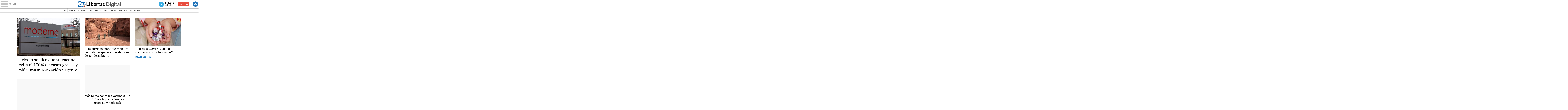

--- FILE ---
content_type: text/html
request_url: https://www.libertaddigital.com/ciencia-tecnologia/2020-11-30/?utm_source=Coraz%EF%BF%BD%EF%BF%BDn&utm_medium=C_TEC&utm_campaign=megamenu
body_size: 19044
content:
<!DOCTYPE html>
<html lang="es-ES" data-adsection="C_TEC" data-adpagetype="portada">
<head prefix="og: http://ogp.me/ns# fb: http://ogp.me/ns/fb# article: http://ogp.me/ns/article#">
    <title>Ciencia y Tecnología</title>
    <meta name="robots" content="follow,index" />
    <meta http-equiv="Cache-Control" content="no-cache, must-revalidate" />
    <meta http-equiv="Pragma" content="nocache" />
    <meta http-equiv="content-type" content="text/html; charset=utf-8" />
    <meta name="viewport" content="width=device-width,initial-scale=1" />
    <link rel="preconnect" href="https://s.libertaddigital.com" />
    <link rel="preload" as="script" href="https://ajax.googleapis.com/ajax/libs/jquery/3.5.1/jquery.min.js" />
    <link rel="preload" as="script" href="https://s.libertaddigital.com/js/201121/201122.min.js" />
                    <link rel="preload" as="font" href="https://s.libertaddigital.com/fonts/robotocondensed700.woff2" crossorigin="anonymous" />
        <link rel="preload" as="font" href="https://s.libertaddigital.com/fonts/roboto300.woff2" crossorigin="anonymous" />
        <link rel="preload" as="font" href="https://s.libertaddigital.com/fonts/roboto300italic.woff2" crossorigin="anonymous" />
        <link rel="preload" as="font" href="https://s.libertaddigital.com/fonts/roboto400.woff2" crossorigin="anonymous" />
        <link rel="preload" as="font" href="https://s.libertaddigital.com/fonts/roboto400italic.woff2" crossorigin="anonymous" />
        <link rel="preload" as="font" href="https://s.libertaddigital.com/fonts/roboto700.woff2" crossorigin="anonymous" />
        <link rel="preload" as="font" href="https://s.libertaddigital.com/fonts/robotocondensed400.woff2" crossorigin="anonymous" />
        <link rel="preload" as="font" href="https://s.libertaddigital.com/fonts/robotocondensed400italic.woff2" crossorigin="anonymous" />
        <link rel="preload" as="font" href="https://s.libertaddigital.com/fonts/ptserif400.woff2" crossorigin="anonymous" />
        <link rel="preload" as="font" href="https://s.libertaddigital.com/fonts/slabo27px400.woff2" crossorigin="anonymous" />
        <link rel="preload" as="font" href="https://s.libertaddigital.com/fonts/robotocondensed300.woff2" crossorigin="anonymous" />
            <!--#include virtual="/fragmentos/preconnect.html"-->    <meta name="apple-itunes-app" content="app-id=360408369">
<link rel="canonical" href="https://www.libertaddigital.com/ciencia-tecnologia/" />
<meta name="description" content="Últimas noticias sobre ciencia y tecnología en Libertad Digital. Ciencia, salud, internet, tecnología y videojuegos.">
<link rel="image_src" href="https://s.libertaddigital.com/2020/11/25/libertaddigital-logo.jpg" />
<meta name="keywords" content="blogs, ciencia, consolas, entretenimiento, entrevistas, facebook, gadgets, gmail, google, internet, ipad, iphone, moviles, noticias, ocio, redes sociales, reportajes, salud, tablets, tecnología, twitter, videojuegos, yahoo, youtube">
<link rel="manifest" href="https://s.libertaddigital.com/json/manifest/ld.json" />
<meta name="news_keywords" content="blogs, ciencia, consolas, entretenimiento, entrevistas, facebook, gadgets, gmail, google, internet, ipad, iphone, moviles, noticias, ocio, redes sociales, reportajes, salud, tablets, tecnología, twitter, videojuegos, yahoo, youtube">
<link rel="shortcut icon" href="https://s.libertaddigital.com/ld.ico" />
<meta name="theme-color" content="#1B75BB">
<meta property="fb:app_id" content="115312275199271">
<meta property="fb:pages" content="141423087721">
<meta property="og:description" content="Últimas noticias sobre ciencia y tecnología en Libertad Digital. Ciencia, salud, internet, tecnología y videojuegos.">
<meta property="og:site_name" content="Libertad Digital">
<meta property="og:title" content="Tecnociencia">
<meta property="og:type" content="website">
<meta property="og:url" content="https://www.libertaddigital.com/ciencia-tecnologia/">
<meta name="twitter:description" content="Últimas noticias sobre ciencia y tecnología en Libertad Digital. Ciencia, salud, internet, tecnología y videojuegos.">
<meta name="twitter:site" content="@libertaddigital">
<meta name="twitter:title" content="Tecnociencia">
    <link rel="stylesheet" type="text/css" href="https://s.libertaddigital.com/css/201125/201122.css" />
    <script>
        (function(n,t){"use strict";function w(){}function u(n,t){if(n){typeof n=="object"&&(n=[].slice.call(n));for(var i=0,r=n.length;i<r;i++)t.call(n,n[i],i)}}function it(n,i){var r=Object.prototype.toString.call(i).slice(8,-1);return i!==t&&i!==null&&r===n}function s(n){return it("Function",n)}function a(n){return it("Array",n)}function et(n){var i=n.split("/"),t=i[i.length-1],r=t.indexOf("?");return r!==-1?t.substring(0,r):t}function f(n){(n=n||w,n._done)||(n(),n._done=1)}function ot(n,t,r,u){var f=typeof n=="object"?n:{test:n,success:!t?!1:a(t)?t:[t],failure:!r?!1:a(r)?r:[r],callback:u||w},e=!!f.test;return e&&!!f.success?(f.success.push(f.callback),i.load.apply(null,f.success)):e||!f.failure?u():(f.failure.push(f.callback),i.load.apply(null,f.failure)),i}function v(n){var t={},i,r;if(typeof n=="object")for(i in n)!n[i]||(t={name:i,url:n[i]});else t={name:et(n),url:n};return(r=c[t.name],r&&r.url===t.url)?r:(c[t.name]=t,t)}function y(n){n=n||c;for(var t in n)if(n.hasOwnProperty(t)&&n[t].state!==l)return!1;return!0}function st(n){n.state=ft;u(n.onpreload,function(n){n.call()})}function ht(n){n.state===t&&(n.state=nt,n.onpreload=[],rt({url:n.url,type:"cache"},function(){st(n)}))}function ct(){var n=arguments,t=n[n.length-1],r=[].slice.call(n,1),f=r[0];return(s(t)||(t=null),a(n[0]))?(n[0].push(t),i.load.apply(null,n[0]),i):(f?(u(r,function(n){s(n)||!n||ht(v(n))}),b(v(n[0]),s(f)?f:function(){i.load.apply(null,r)})):b(v(n[0])),i)}function lt(){var n=arguments,t=n[n.length-1],r={};return(s(t)||(t=null),a(n[0]))?(n[0].push(t),i.load.apply(null,n[0]),i):(u(n,function(n){n!==t&&(n=v(n),r[n.name]=n)}),u(n,function(n){n!==t&&(n=v(n),b(n,function(){y(r)&&f(t)}))}),i)}function b(n,t){if(t=t||w,n.state===l){t();return}if(n.state===tt){i.ready(n.name,t);return}if(n.state===nt){n.onpreload.push(function(){b(n,t)});return}n.state=tt;rt(n,function(){n.state=l;t();u(h[n.name],function(n){f(n)});o&&y()&&u(h.ALL,function(n){f(n)})})}function at(n){n=n||"";var t=n.split("?")[0].split(".");return t[t.length-1].toLowerCase()}function rt(t,i){function e(t){t=t||n.event;u.onload=u.onreadystatechange=u.onerror=null;i()}function o(f){f=f||n.event;(f.type==="load"||/loaded|complete/.test(u.readyState)&&(!r.documentMode||r.documentMode<9))&&(n.clearTimeout(t.errorTimeout),n.clearTimeout(t.cssTimeout),u.onload=u.onreadystatechange=u.onerror=null,i())}function s(){if(t.state!==l&&t.cssRetries<=20){for(var i=0,f=r.styleSheets.length;i<f;i++)if(r.styleSheets[i].href===u.href){o({type:"load"});return}t.cssRetries++;t.cssTimeout=n.setTimeout(s,250)}}var u,h,f;i=i||w;h=at(t.url);h==="css"?(u=r.createElement("link"),u.type="text/"+(t.type||"css"),u.rel="stylesheet",u.href=t.url,t.cssRetries=0,t.cssTimeout=n.setTimeout(s,500)):(u=r.createElement("script"),u.type="text/"+(t.type||"javascript"),u.src=t.url);u.onload=u.onreadystatechange=o;u.onerror=e;u.async=!1;u.defer=!1;t.errorTimeout=n.setTimeout(function(){e({type:"timeout"})},7e3);f=r.head||r.getElementsByTagName("head")[0];f.insertBefore(u,f.lastChild)}function vt(){for(var t,u=r.getElementsByTagName("script"),n=0,f=u.length;n<f;n++)if(t=u[n].getAttribute("data-headjs-load"),!!t){i.load(t);return}}function yt(n,t){var v,p,e;return n===r?(o?f(t):d.push(t),i):(s(n)&&(t=n,n="ALL"),a(n))?(v={},u(n,function(n){v[n]=c[n];i.ready(n,function(){y(v)&&f(t)})}),i):typeof n!="string"||!s(t)?i:(p=c[n],p&&p.state===l||n==="ALL"&&y()&&o)?(f(t),i):(e=h[n],e?e.push(t):e=h[n]=[t],i)}function e(){if(!r.body){n.clearTimeout(i.readyTimeout);i.readyTimeout=n.setTimeout(e,50);return}o||(o=!0,vt(),u(d,function(n){f(n)}))}function k(){r.addEventListener?(r.removeEventListener("DOMContentLoaded",k,!1),e()):r.readyState==="complete"&&(r.detachEvent("onreadystatechange",k),e())}var r=n.document,d=[],h={},c={},ut="async"in r.createElement("script")||"MozAppearance"in r.documentElement.style||n.opera,o,g=n.head_conf&&n.head_conf.head||"head",i=n[g]=n[g]||function(){i.ready.apply(null,arguments)},nt=1,ft=2,tt=3,l=4,p;if(r.readyState==="complete")e();else if(r.addEventListener)r.addEventListener("DOMContentLoaded",k,!1),n.addEventListener("load",e,!1);else{r.attachEvent("onreadystatechange",k);n.attachEvent("onload",e);p=!1;try{p=!n.frameElement&&r.documentElement}catch(wt){}p&&p.doScroll&&function pt(){if(!o){try{p.doScroll("left")}catch(t){n.clearTimeout(i.readyTimeout);i.readyTimeout=n.setTimeout(pt,50);return}e()}}()}i.load=i.js=ut?lt:ct;i.test=ot;i.ready=yt;i.ready(r,function(){y()&&u(h.ALL,function(n){f(n)});i.feature&&i.feature("domloaded",!0)})})(window);
        head.load([
                                    {jquery: "https://ajax.googleapis.com/ajax/libs/jquery/3.5.1/jquery.min.js"},
                                    {ld: "https://s.libertaddigital.com/js/201121/201122.min.js"},
                        <!--#include virtual="/fragmentos/adplacement-previo-1.html"-->        ]);
    </script>
    <link title="Libertad Digital" rel="search" type="application/opensearchdescription+xml" href="https://www.libertaddigital.com/fragmentos/open-search.xml" />
                    <script type="application/ld+json">{"@type":"Organization","@context":"https://schema.org","name":"Libertad Digital","url":"https://www.libertaddigital.com/","logo":{"@type":"ImageObject","url":"https://s.libertaddigital.com/2020/11/25/libertaddigital-logo.jpg"},"sameAs":["https://www.facebook.com/libertad.digital","https://www.twitter.com/libertaddigital","https://es.wikipedia.org/wiki/Libertad_Digital","https://www.instagram.com/libertaddigital_"]}</script></head>

<body>
<a name="top"></a>

<noscript><iframe src="https://www.googletagmanager.com/ns.html?id=GTM-K8ZQ574" height="0" width="0" style="display:none;visibility:hidden"></iframe></noscript>

<header class="superior">
    <a href="#" class="menu" aria-label="Abrir el menú de la web">
        <div class="hamburguesa">
            <span class="linea"></span>
            <span class="linea"></span>
            <span class="linea"></span>
        </div>
        <span class="rotulo">Menú</span>
    </a>
            <a class="logo" href="https://www.libertaddigital.com/">Libertad Digital</a>
        <!--#include virtual="/fragmentos/anuncio-junto-logo.html"-->    <nav>
        <ul>
                        <li class="directo" id="directoesradio"><a href="https://esradio.libertaddigital.com/directo.html?utm_source=Tecnociencia&utm_medium=Directo&utm_campaign=menu">
                    Directo
                    <span class="programa">esRadio</span>
                            </a></li>
            <li class="colaborar"><a href="https://www.libertaddigital.com/colabora/?utm_source=Tecnociencia&utm_medium=colabora&utm_campaign=menu">Colabora</a></li>
            <li id="navbarLoginUsername" class="login">
                <a href="#">
                    Login
                </a>
            </li>
        </ul>
    </nav>

    <div id="desplegable_login" class="d_usuario" style="display: none;"></div>
</header>
    <nav class="submenu">
                    <div class="scrollable">
                <ul itemscope="navigation" itemtype="https://schema.org/SiteNavigationElement">
                                                                <li itemprop="name"><a itemprop="url" href="https://www.libertaddigital.com/ciencia-tecnologia/ciencia/2020-11-30?utm_source=Tecnociencia&utm_medium=Ciencia&utm_campaign=menu">Ciencia</a></li>
                                            <li itemprop="name"><a itemprop="url" href="https://www.libertaddigital.com/ciencia-tecnologia/salud/2020-11-30?utm_source=Tecnociencia&utm_medium=Salud&utm_campaign=menu">Salud</a></li>
                                            <li itemprop="name"><a itemprop="url" href="https://www.libertaddigital.com/ciencia-tecnologia/internet/2020-11-30?utm_source=Tecnociencia&utm_medium=Internet&utm_campaign=menu">Internet</a></li>
                                            <li itemprop="name"><a itemprop="url" href="https://www.libertaddigital.com/ciencia-tecnologia/tecnologia/2020-11-30?utm_source=Tecnociencia&utm_medium=Tecnología&utm_campaign=menu">Tecnología</a></li>
                                            <li itemprop="name"><a itemprop="url" href="https://www.libertaddigital.com/ciencia-tecnologia/videojuegos/2020-11-30?utm_source=Tecnociencia&utm_medium=Videojuegos&utm_campaign=menu">Videojuegos</a></li>
                                            <li itemprop="name"><a itemprop="url" href="https://www.libertaddigital.com/temas/ejercicio-y-nutricion/?utm_source=Tecnociencia&utm_medium=Ejercicio y nutrición&utm_campaign=menu">Ejercicio y nutrición</a></li>
                                    </ul>
            </div>
                            <div class="scrollable contenedor migas">
                <ul itemscope itemtype="https://schema.org/BreadcrumbList">
                    <li itemprop="itemListElement" itemscope itemtype="https://schema.org/ListItem"> <a href="https://www.libertaddigital.com/" itemprop="item"><span itemprop="name">Inicio</span></a> <meta itemprop="position" content="1" /></li><li itemprop="itemListElement" itemscope itemtype="https://schema.org/ListItem"> <span itemprop="name">Tecnociencia</span> <meta itemprop="position" content="2" /></li>                </ul>
            </div>
            </nav>

<nav class="menu">
    <div class="comun">
        <div class="desplegable secciones desplegado" itemscope="navigation" itemtype="https://schema.org/SiteNavigationElement">
            <h2>Secciones</h2>
            <ul>
                <li itemprop="name" class="portada"><a itemprop="url" href="https://www.libertaddigital.com/2020-11-30/?utm_source=Tecnociencia&utm_medium=POR_D&utm_campaign=megamenu">Portada</a></li>
                <li itemprop="name" class="opinion"><a itemprop="url" href="https://www.libertaddigital.com/2020-11-30/opinion/?utm_source=Tecnociencia&utm_medium=OPI_D&utm_campaign=megamenu">Opinión</a></li>
                <li itemprop="name" class="espana"><a itemprop="url" href="https://www.libertaddigital.com/espana/2020-11-30/?utm_source=Tecnociencia&utm_medium=ESP_D&utm_campaign=megamenu">España</a></li>
                <li itemprop="name" class="internacional"><a itemprop="url" href="https://www.libertaddigital.com/internacional/2020-11-30/?utm_source=Tecnociencia&utm_medium=MUN_D&utm_campaign=megamenu">Internacional</a></li>
                <li itemprop="name" class="libre-mercado"><a itemprop="url" href="https://www.libremercado.com/2020-11-30/?utm_source=Tecnociencia&utm_medium=ECO_D&utm_campaign=megamenu">Libre Mercado</a></li>
                <li itemprop="name" class="empresas"><a itemprop="url" href="https://www.libertaddigital.com/empresas/?utm_source=Tecnociencia&utm_medium=Empresas&utm_campaign=megamenu">Empresas</a></li>
                <li itemprop="name" class="deportes"><a itemprop="url" href="https://www.libertaddigital.com/deportes/2020-11-30/?utm_source=Tecnociencia&utm_medium=DEP_D&utm_campaign=megamenu">Deportes</a></li>
                <li itemprop="name" class="chic"><a itemprop="url" href="https://www.libertaddigital.com/chic/2020-11-30/?utm_source=Tecnociencia&utm_medium=GEN_D&utm_campaign=megamenu">Chic</a></li>
                <li itemprop="name" class="cultura"><a itemprop="url" href="https://www.libertaddigital.com/cultura/2020-11-30/?utm_source=Tecnociencia&utm_medium=ARCUL&utm_campaign=megamenu">Cultura</a></li>
                <li itemprop="name" class="tecnociencia"><a itemprop="url" href="https://www.libertaddigital.com/ciencia-tecnologia/2020-11-30/?utm_source=Tecnociencia&utm_medium=C_TEC&utm_campaign=megamenu">Tecnociencia</a></li>
                <li itemprop="name" class="motor-16"><a itemprop="url" href="https://www.libertaddigital.com/deportes/motor/2020-11-30/?utm_source=Tecnociencia&utm_medium=MOT_D&utm_campaignmega=megamenu">Motor 16</a></li>
                <li itemprop="name" class="viral"><a itemprop="url" href="https://www.libertaddigital.com/viral/2020-11-30/?utm_source=Tecnociencia&utm_medium=VIRAL&utm_campaign=megamenu">Viral</a></li>
                <li itemprop="name" class="videos"><a itemprop="url" href="https://tv.libertaddigital.com/2020-11-30/?utm_source=Tecnociencia&utm_medium=LD_TV&utm_campaign=megamenu">Vídeos</a></li>
                <li itemprop="name" class="esradio"><a itemprop="url" href="https://esradio.libertaddigital.com/2020-11-30/?utm_source=Tecnociencia&utm_medium=RADIO&utm_campaign=megamenu">esRadio</a></li>
                <li itemprop="name" class="fotos"><a itemprop="url" href="https://www.libertaddigital.com/fotos/2020-11-30/?utm_source=Tecnociencia&utm_medium=FOTOS&utm_campaign=megamenu">Fotos</a></li>
                <li itemprop="name" class="clubld"><a itemprop="url" href="https://www.clublibertaddigital.com/?utm_source=Tecnociencia&utm_medium=CLUB&utm_campaign=megamenu">ClubLD</a></li>
            </ul>
        </div>
        <div class="secciones buscador">
            <form action="//www.libertaddigital.com/c.php?op=buscar" method="get">
                <input id="search_box" name="q" type="text" aria-label="Buscar" />
                <span></span>
                <input type="submit" />
            </form>
            <div class="links_social">
                <ul itemscope="navigation" itemtype="https://schema.org/SiteNavigationElement">
                    <li itemprop="name"><a class="facebook l" href="https://www.facebook.com/libertad.digital" target="_blank" rel="noopener">Facebook</a></li>
                    <li itemprop="name"><a class="twitter l" href="https://www.twitter.com/libertaddigital" target="_blank" rel="noopener">Twitter</a></li>
                    <li itemprop="name"><a class="instagram l" href="https://instagram.com/libertaddigital_" target="_blank" rel="noopener">Instagram</a></li>
                    <li itemprop="name"><a class="youtube l" href="https://www.youtube.com/LibertadDigital" target="_blank" rel="noopener">YouTube</a></li>
                    <li itemprop="name"><a class="telegram l" href="https://t.me/libertaddigital" target="_blank" rel="noopener">Telegram</a></li>
                </ul>
            </div>
        </div>
        <!--#include virtual="/fragmentos/megamenu2016.html"-->    </div>
            <div class="subsecciones" itemscope="navigation" itemtype="https://schema.org/SiteNavigationElement">
            <ul>
                                    <li itemprop="name"><a itemprop="url" href="https://www.libertaddigital.com/ciencia-tecnologia/ciencia/2020-11-30?utm_source=Tecnociencia&utm_medium=Ciencia&utm_campaign=megamenu">Ciencia</a></li>
                                    <li itemprop="name"><a itemprop="url" href="https://www.libertaddigital.com/ciencia-tecnologia/salud/2020-11-30?utm_source=Tecnociencia&utm_medium=Salud&utm_campaign=megamenu">Salud</a></li>
                                    <li itemprop="name"><a itemprop="url" href="https://www.libertaddigital.com/ciencia-tecnologia/internet/2020-11-30?utm_source=Tecnociencia&utm_medium=Internet&utm_campaign=megamenu">Internet</a></li>
                                    <li itemprop="name"><a itemprop="url" href="https://www.libertaddigital.com/ciencia-tecnologia/tecnologia/2020-11-30?utm_source=Tecnociencia&utm_medium=Tecnología&utm_campaign=megamenu">Tecnología</a></li>
                                    <li itemprop="name"><a itemprop="url" href="https://www.libertaddigital.com/ciencia-tecnologia/videojuegos/2020-11-30?utm_source=Tecnociencia&utm_medium=Videojuegos&utm_campaign=megamenu">Videojuegos</a></li>
                                    <li itemprop="name"><a itemprop="url" href="https://www.libertaddigital.com/temas/ejercicio-y-nutricion/?utm_source=Tecnociencia&utm_medium=Ejercicio y nutrición&utm_campaign=megamenu">Ejercicio y nutrición</a></li>
                            </ul>
        </div>
    </nav>



    <div id="cintillo" class="vacio"></div>



    <div style="position: relative; overflow: hidden;"><div id="fb-root"></div></div>
    <script>
        head.ready("ld", function() {
            cargar_facebook(115312275199271, 'www.libertaddigital.com', 'www.libertaddigital.com',
                false);
        });
    </script>

    
        
    <script>head.load("//s.libertaddigital.com/rt/2017urgente.js");</script>

    <!--#include virtual="/fragmentos/adplacement-megabanner-1.html"-->
    





            
    <section class="formato contenedor col3 columnas conpubli c" id="f11e2ac0da1">

        
        
            
                                        <div class="a">                                                        <article class="noticia  centrado  conimagen">
            <script type="application/ld+json">{"@context":"https:\/\/schema.org","@type":"NewsArticle","headline":"Moderna dice que su vacuna evita el 100% de casos graves de covid 19 y pide una autorizaci\u00f3n urgente","description":"<p>El director de Moderna afirma que si obtienen los permisos estar&#225;n vacunando el pr&#243;ximo d&#237;a 21.<\/p>\n","mainEntityOfPage":"https:\/\/www.libertaddigital.com\/ciencia-tecnologia\/salud\/2020-11-30\/vacuna-coronavirus-moderna-eficacia-cien-por-cien-casos-graves-covid-19-autorizacion-urgente-6685597\/","articleSection":"Salud","datePublished":"2020-11-30T14:35:38+0100","dateModified":"2020-11-30T15:03:04+0100","publisher":{"@type":"Organization","name":"Libertad Digital","url":"https:\/\/www.libertaddigital.com\/","logo":{"@type":"ImageObject","url":"https:\/\/s.libertaddigital.com\/2020\/11\/25\/libertaddigital-logo.jpg"},"sameAs":["https:\/\/www.facebook.com\/libertad.digital","https:\/\/www.twitter.com\/libertaddigital","https:\/\/es.wikipedia.org\/wiki\/Libertad_Digital","https:\/\/www.instagram.com\/libertaddigital_"]},"author":{"@type":"Person","name":"Libertad Digital"},"image":{"@type":"ImageObject","url":"https:\/\/s.libertaddigital.com\/2020\/11\/17\/falta-saber-vacuna-moderna-covid-191410768986160537981200x675.jpg","width":1200,"height":675}}</script>
                        <a href="https://www.libertaddigital.com/ciencia-tecnologia/salud/2020-11-30/vacuna-coronavirus-moderna-eficacia-cien-por-cien-casos-graves-covid-19-autorizacion-urgente-6685597/">
                                                    <figure class="video">
                        <img sizes="auto" srcset="https://s.libertaddigital.com/2020/11/17/450/270/falta-saber-vacuna-moderna-covid-191410768986160537981200x675.jpg 450w, https://s.libertaddigital.com/2020/11/17/403/242/falta-saber-vacuna-moderna-covid-191410768986160537981200x675.jpg 403w, https://s.libertaddigital.com/2020/11/17/375/225/falta-saber-vacuna-moderna-covid-191410768986160537981200x675.jpg 375w, https://s.libertaddigital.com/2020/11/17/250/150/falta-saber-vacuna-moderna-covid-191410768986160537981200x675.jpg 250w" src="https://s.libertaddigital.com/images/trans.png" alt="Moderna dice que su vacuna evita el 100% de casos graves y pide una autorización urgente" />                                            </figure>                
                                                                <h2>
                                                        Moderna dice que su vacuna evita el 100% de casos graves y pide una autorización urgente                                                    </h2>
                            </a>
                                    
            
                        
            
        </article>
                                                                                    <article class="noticia  centrado  conimagen">
            <script type="application/ld+json">{"@context":"https:\/\/schema.org","@type":"NewsArticle","headline":"Predecir la evoluci\u00f3n de pacientes con covid ya es posible","description":"<p>El Cl&#237;nico San Carlos crea un modelo inform&#225;tico que predice la evoluci&#243;n de los pacientes de covid en los 30 d&#237;as posteriores a entrar en Urgencias.<\/p>\n","mainEntityOfPage":"https:\/\/www.libertaddigital.com\/ciencia-tecnologia\/salud\/2020-11-29\/el-clinico-san-carlos-crea-un-modelo-informatico-que-predice-la-evolucion-de-los-pacientes-covid-6685266\/","articleSection":"Salud","datePublished":"2020-11-29T10:55:00+0100","dateModified":"2020-11-30T13:21:59+0100","publisher":{"@type":"Organization","name":"Libertad Digital","url":"https:\/\/www.libertaddigital.com\/","logo":{"@type":"ImageObject","url":"https:\/\/s.libertaddigital.com\/2020\/11\/25\/libertaddigital-logo.jpg"},"sameAs":["https:\/\/www.facebook.com\/libertad.digital","https:\/\/www.twitter.com\/libertaddigital","https:\/\/es.wikipedia.org\/wiki\/Libertad_Digital","https:\/\/www.instagram.com\/libertaddigital_"]},"author":{"@type":"Person","name":"Y\u00e9sica S\u00e1nchez"},"image":{"@type":"ImageObject","url":"https:\/\/s.libertaddigital.com\/2020\/11\/27\/sanitarios-coronavirus-hospital-covid-19.jpg","width":1920,"height":1346}}</script>
                        <a href="https://www.libertaddigital.com/ciencia-tecnologia/salud/2020-11-29/el-clinico-san-carlos-crea-un-modelo-informatico-que-predice-la-evolucion-de-los-pacientes-covid-6685266/">
                                                    <figure>
                        <img class="l" data-sizes="auto" data-srcset="https://s.libertaddigital.com/2020/11/27/450/270/sanitarios-coronavirus-hospital-covid-19.jpg 450w, https://s.libertaddigital.com/2020/11/27/403/242/sanitarios-coronavirus-hospital-covid-19.jpg 403w, https://s.libertaddigital.com/2020/11/27/375/225/sanitarios-coronavirus-hospital-covid-19.jpg 375w, https://s.libertaddigital.com/2020/11/27/250/150/sanitarios-coronavirus-hospital-covid-19.jpg 250w" src="https://s.libertaddigital.com/images/trans.png" alt="Una sanitaria realizando pruebas de coronavirus en un hospital. | EFE" />                        <figcaption>Una sanitaria realizando pruebas de coronavirus en un hospital. | <span>EFE</span></figcaption>                    </figure>                
                                                                <h2>
                                                        Predecir la evolución de pacientes con covid ya es posible                                                    </h2>
                            </a>
                                        <div class="firma">Yésica Sánchez</div>
                        
            
                        
            
        </article>
                                                                                    <article class="noticia  centrado  conimagen">
            <script type="application/ld+json">{"@context":"https:\/\/schema.org","@type":"NewsArticle","headline":"Niebla mental, ausencias\u2026 los da\u00f1os del coronavirus en el cerebro meses despu\u00e9s de la infecci\u00f3n","description":"<p>Los cient&#237;ficos hablan de otra ola en el coronavirus: la de los pacientes cr&#243;nicos. Muchos de sus s&#237;ntomas son neurol&#243;gicos.<\/p>\n","mainEntityOfPage":"https:\/\/www.libertaddigital.com\/ciencia-tecnologia\/salud\/2020-11-30\/covid-persistente-niebla-mental-ausencias-los-danos-del-coronavirus-en-el-cerebro-meses-despues-de-la-infeccion-6684921\/","articleSection":"Salud","datePublished":"2020-11-28T08:46:52+0100","dateModified":"2020-11-30T07:08:14+0100","publisher":{"@type":"Organization","name":"Libertad Digital","url":"https:\/\/www.libertaddigital.com\/","logo":{"@type":"ImageObject","url":"https:\/\/s.libertaddigital.com\/2020\/11\/25\/libertaddigital-logo.jpg"},"sameAs":["https:\/\/www.facebook.com\/libertad.digital","https:\/\/www.twitter.com\/libertaddigital","https:\/\/es.wikipedia.org\/wiki\/Libertad_Digital","https:\/\/www.instagram.com\/libertaddigital_"]},"author":[{"@type":"Person","name":"Mercedes Rodr\u00edguez Mart\u00edn","url":"https:\/\/www.libertaddigital.com\/opinion\/mercedes-rodriguez-martin\/"}],"image":{"@type":"ImageObject","url":"https:\/\/s.libertaddigital.com\/2020\/11\/27\/solo-estar-a-solas-arquetipo.jpg","width":1920,"height":1229}}</script>
                        <a href="https://www.libertaddigital.com/ciencia-tecnologia/salud/2020-11-30/covid-persistente-niebla-mental-ausencias-los-danos-del-coronavirus-en-el-cerebro-meses-despues-de-la-infeccion-6684921/">
                                                    <figure>
                        <img class="l" data-sizes="auto" data-srcset="https://s.libertaddigital.com/2020/11/27/450/270/solo-estar-a-solas-arquetipo.jpg 450w, https://s.libertaddigital.com/2020/11/27/403/242/solo-estar-a-solas-arquetipo.jpg 403w, https://s.libertaddigital.com/2020/11/27/375/225/solo-estar-a-solas-arquetipo.jpg 375w, https://s.libertaddigital.com/2020/11/27/250/150/solo-estar-a-solas-arquetipo.jpg 250w" src="https://s.libertaddigital.com/images/trans.png" alt="El coronavirus puede dejar secuelas neurológicas | Pixabay/CC/geralt" />                        <figcaption>El coronavirus puede dejar secuelas neurológicas | <span>Pixabay/CC/geralt</span></figcaption>                    </figure>                
                                                                <h2>
                                                        Covid persistente: más de 200 síntomas y la incógnita de los daños en el cerebro                                                    </h2>
                            </a>
                                        <div class="firma">Mercedes R. Martín</div>
                        
            
                        
            
        </article>
                                                                </div>                            

                                        <div class="b">

                                                <article class="noticia    conimagen">
            <script type="application/ld+json">{"@context":"https:\/\/schema.org","@type":"NewsArticle","headline":"El misterioso monolito met\u00e1lico de Utah desaparece d\u00edas despu\u00e9s de ser descubierto","description":"<p>Las autoridades de Utah descubrieron que el misterioso monolito fue retirado el viernes por la noche.<\/p>\n","mainEntityOfPage":"https:\/\/www.libertaddigital.com\/ciencia-tecnologia\/ciencia\/2020-11-30\/el-monolito-metalico-de-utah-desaparece-dias-despues-de-ser-descubierto-6685629\/","articleSection":"Ciencia","datePublished":"2020-11-30T16:11:26+0100","dateModified":"2020-11-30T16:23:15+0100","publisher":{"@type":"Organization","name":"Libertad Digital","url":"https:\/\/www.libertaddigital.com\/","logo":{"@type":"ImageObject","url":"https:\/\/s.libertaddigital.com\/2020\/11\/25\/libertaddigital-logo.jpg"},"sameAs":["https:\/\/www.facebook.com\/libertad.digital","https:\/\/www.twitter.com\/libertaddigital","https:\/\/es.wikipedia.org\/wiki\/Libertad_Digital","https:\/\/www.instagram.com\/libertaddigital_"]},"author":{"@type":"Person","name":"Libertad Digital"},"image":{"@type":"ImageObject","url":"https:\/\/s.libertaddigital.com\/2020\/11\/30\/monolito-utah2.jpg","width":1536,"height":1152}}</script>
                        <a href="https://www.libertaddigital.com/ciencia-tecnologia/ciencia/2020-11-30/el-monolito-metalico-de-utah-desaparece-dias-despues-de-ser-descubierto-6685629/">
                                                    <figure>
                        <img sizes="auto" srcset="https://s.libertaddigital.com/2020/11/30/361/217/monolito-utah2.jpg 361w, https://s.libertaddigital.com/2020/11/30/300/180/monolito-utah2.jpg 300w, https://s.libertaddigital.com/2020/11/30/250/150/monolito-utah2.jpg 250w, https://s.libertaddigital.com/2020/11/30/150/95/monolito-utah2.jpg 150w" src="https://s.libertaddigital.com/images/trans.png" alt="Agentes de Utah inspeccionando el monolito | EFE" />                        <figcaption>Agentes de Utah inspeccionando el monolito | <span>EFE</span></figcaption>                    </figure>                
                                                                <h2>
                                                        El misterioso monolito metálico de Utah desaparece días después de ser descubierto                                                    </h2>
                            </a>
                                    
            
                        
            
        </article>
                                                                        <article class="noticia  centrado  conimagen">
            <script type="application/ld+json">{"@context":"https:\/\/schema.org","@type":"NewsArticle","headline":"M\u00e1s humo sobre las vacunas: Illa divide a la poblaci\u00f3n por grupos... y nada m\u00e1s","description":"<p>El ministro de Sanidad convoc&#243; a los medios para decir qu&#233; grupos recibir&#225;n la vacuna pero no dijo en qu&#233; orden ni resolvi&#243; las principales dudas.<\/p>\n","mainEntityOfPage":"https:\/\/www.libertaddigital.com\/ciencia-tecnologia\/salud\/2020-11-27\/coronavirus-grupos-prioritarios-vacuna-plan-vacunacion-salvador-illa-6684896\/","articleSection":"Salud","datePublished":"2020-11-27T15:06:00+0100","dateModified":"2020-11-28T13:12:18+0100","publisher":{"@type":"Organization","name":"Libertad Digital","url":"https:\/\/www.libertaddigital.com\/","logo":{"@type":"ImageObject","url":"https:\/\/s.libertaddigital.com\/2020\/11\/25\/libertaddigital-logo.jpg"},"sameAs":["https:\/\/www.facebook.com\/libertad.digital","https:\/\/www.twitter.com\/libertaddigital","https:\/\/es.wikipedia.org\/wiki\/Libertad_Digital","https:\/\/www.instagram.com\/libertaddigital_"]},"author":[{"@type":"Person","name":"Mercedes Rodr\u00edguez Mart\u00edn","url":"https:\/\/www.libertaddigital.com\/opinion\/mercedes-rodriguez-martin\/"}],"image":{"@type":"ImageObject","url":"https:\/\/s.libertaddigital.com\/2020\/10\/13\/illa-131020.jpg","width":1920,"height":1280}}</script>
                        <a href="https://www.libertaddigital.com/ciencia-tecnologia/salud/2020-11-27/coronavirus-grupos-prioritarios-vacuna-plan-vacunacion-salvador-illa-6684896/">
                                                    <figure>
                        <img class="l" data-sizes="auto" data-srcset="https://s.libertaddigital.com/2020/10/13/361/217/illa-131020.jpg 361w, https://s.libertaddigital.com/2020/10/13/300/180/illa-131020.jpg 300w, https://s.libertaddigital.com/2020/10/13/250/150/illa-131020.jpg 250w, https://s.libertaddigital.com/2020/10/13/150/95/illa-131020.jpg 150w" src="https://s.libertaddigital.com/images/trans.png" alt="Salvador Illa | EFE" />                        <figcaption>Salvador Illa | <span>EFE</span></figcaption>                    </figure>                
                                                                <h2>
                                                        Más humo sobre las vacunas: Illa divide a la población por grupos... y nada más                                                    </h2>
                            </a>
                                    
            
                        
            
        </article>
                                                                        <article class="noticia    conimagen">
            <script type="application/ld+json">{"@context":"https:\/\/schema.org","@type":"NewsArticle","headline":"Las claves con las que Telef\u00f3nica se ha convertido en l\u00edder en digitalizaci\u00f3n","description":"<p>La multinacional espa&#241;ola afianza su compromiso para impulsar una digitalizaci&#243;n para todos.<\/p>\n","mainEntityOfPage":"https:\/\/www.libertaddigital.com\/ciencia-tecnologia\/internet\/2020-11-27\/las-claves-con-las-que-telefonica-se-ha-convertido-en-lider-en-digitalizacion-6683959\/","articleSection":"Internet","datePublished":"2020-11-27T06:23:08+0100","dateModified":"2020-11-27T08:36:43+0100","publisher":{"@type":"Organization","name":"Libertad Digital","url":"https:\/\/www.libertaddigital.com\/","logo":{"@type":"ImageObject","url":"https:\/\/s.libertaddigital.com\/2020\/11\/25\/libertaddigital-logo.jpg"},"sameAs":["https:\/\/www.facebook.com\/libertad.digital","https:\/\/www.twitter.com\/libertaddigital","https:\/\/es.wikipedia.org\/wiki\/Libertad_Digital","https:\/\/www.instagram.com\/libertaddigital_"]},"author":{"@type":"Person","name":"Publirreportaje"},"image":{"@type":"ImageObject","url":"https:\/\/s.libertaddigital.com\/2020\/11\/25\/pantalla-digital.jpg","width":1920,"height":1280}}</script>
                        <a href="https://www.libertaddigital.com/ciencia-tecnologia/internet/2020-11-27/las-claves-con-las-que-telefonica-se-ha-convertido-en-lider-en-digitalizacion-6683959/">
                                                    <figure>
                        <img class="l" data-sizes="auto" data-srcset="https://s.libertaddigital.com/2020/11/25/361/217/pantalla-digital.jpg 361w, https://s.libertaddigital.com/2020/11/25/300/180/pantalla-digital.jpg 300w, https://s.libertaddigital.com/2020/11/25/250/150/pantalla-digital.jpg 250w, https://s.libertaddigital.com/2020/11/25/150/95/pantalla-digital.jpg 150w" src="https://s.libertaddigital.com/images/trans.png" alt="La pandemia ha acelerado la digitalización de la sociedad. | Shahadat Rahman" />                        <figcaption>La pandemia ha acelerado la digitalización de la sociedad. | <span>Shahadat Rahman</span></figcaption>                    </figure>                
                                                                <h2>
                                                        Las claves con las que Telefónica se ha convertido en líder en digitalización                                                    </h2>
                            </a>
                                    
            
                        
            
        </article>
                                                                        <article class="noticia    conimagen">
            <script type="application/ld+json">{"@context":"https:\/\/schema.org","@type":"NewsArticle","headline":"ASISA analiza los m\u00faltiples impactos de la pandemia a trav\u00e9s del ciclo online \"La mirada ASISA\"","description":"<p>Especialistas de las C&#225;tedras Universitarias ASISA debatir&#225;n sobre las consecuencias de la epidemia en diversos &#225;mbitos de nuestra sociedad.<\/p>\n","mainEntityOfPage":"https:\/\/www.libertaddigital.com\/ciencia-tecnologia\/salud\/2020-11-26\/asisa-analiza-los-multiples-impactos-de-la-pandemia-a-traves-del-ciclo-online-la-mirada-asisa-6684033\/","articleSection":"Salud","datePublished":"2020-11-26T06:43:26+0100","dateModified":"2020-11-26T07:14:23+0100","publisher":{"@type":"Organization","name":"Libertad Digital","url":"https:\/\/www.libertaddigital.com\/","logo":{"@type":"ImageObject","url":"https:\/\/s.libertaddigital.com\/2020\/11\/25\/libertaddigital-logo.jpg"},"sameAs":["https:\/\/www.facebook.com\/libertad.digital","https:\/\/www.twitter.com\/libertaddigital","https:\/\/es.wikipedia.org\/wiki\/Libertad_Digital","https:\/\/www.instagram.com\/libertaddigital_"]},"author":{"@type":"Person","name":"Libertad Digital"},"image":{"@type":"ImageObject","url":"https:\/\/s.libertaddigital.com\/2020\/11\/25\/la-mirada-asisa.jpg","width":1174,"height":720}}</script>
                        <a href="https://www.libertaddigital.com/ciencia-tecnologia/salud/2020-11-26/asisa-analiza-los-multiples-impactos-de-la-pandemia-a-traves-del-ciclo-online-la-mirada-asisa-6684033/">
                                                    <figure>
                        <img class="l" data-sizes="auto" data-srcset="https://s.libertaddigital.com/2020/11/25/361/217/312x156/la-mirada-asisa.jpg 361w, https://s.libertaddigital.com/2020/11/25/300/180/312x156/la-mirada-asisa.jpg 300w, https://s.libertaddigital.com/2020/11/25/250/150/312x156/la-mirada-asisa.jpg 250w, https://s.libertaddigital.com/2020/11/25/150/95/312x156/la-mirada-asisa.jpg 150w" src="https://s.libertaddigital.com/images/trans.png" alt=" | Asisa" />                        <figcaption> | <span>Asisa</span></figcaption>                    </figure>                
                                                                <h2>
                                                        ASISA analiza los múltiples impactos de la pandemia a través del ciclo online "La mirada ASISA"                                                    </h2>
                            </a>
                                    
            
                        
            
        </article>
                                                                        <article class="noticia    conimagen">
            <script type="application/ld+json">{"@context":"https:\/\/schema.org","@type":"NewsArticle","headline":"Luis Enjuanes: \"Nuestra vacuna ser\u00e1 m\u00e1s potente\"","description":"<p>El vir&#243;logo que lidera una de las vacunas m&#225;s prometedoras de nuestro pa&#237;s asegura que la espa&#241;ola ser&#225; m&#225;s eficaz que la de Pfizer y Moderna.<\/p>\n","mainEntityOfPage":"https:\/\/www.libertaddigital.com\/ciencia-tecnologia\/salud\/2020-11-20\/coronavirus-luis-enjaules-nuestra-vacuna-sera-la-mas-potente-6682488\/","articleSection":"Salud","datePublished":"2020-11-21T07:40:07+0100","dateModified":"2020-11-21T14:28:24+0100","publisher":{"@type":"Organization","name":"Libertad Digital","url":"https:\/\/www.libertaddigital.com\/","logo":{"@type":"ImageObject","url":"https:\/\/s.libertaddigital.com\/2020\/11\/25\/libertaddigital-logo.jpg"},"sameAs":["https:\/\/www.facebook.com\/libertad.digital","https:\/\/www.twitter.com\/libertaddigital","https:\/\/es.wikipedia.org\/wiki\/Libertad_Digital","https:\/\/www.instagram.com\/libertaddigital_"]},"author":[{"@type":"Person","name":"Sandra Le\u00f3n","url":"https:\/\/www.libertaddigital.com\/opinion\/sandra-leon\/"}],"image":{"@type":"ImageObject","url":"https:\/\/s.libertaddigital.com\/2020\/10\/15\/luis-enjuanes-csic.jpg","width":1600,"height":1200}}</script>
                        <a href="https://www.libertaddigital.com/ciencia-tecnologia/salud/2020-11-20/coronavirus-luis-enjaules-nuestra-vacuna-sera-la-mas-potente-6682488/">
                                                    <figure>
                        <img class="l" data-sizes="auto" data-srcset="https://s.libertaddigital.com/2020/10/15/361/217/luis-enjuanes-csic.jpg 361w, https://s.libertaddigital.com/2020/10/15/300/180/luis-enjuanes-csic.jpg 300w, https://s.libertaddigital.com/2020/10/15/250/150/luis-enjuanes-csic.jpg 250w, https://s.libertaddigital.com/2020/10/15/150/95/luis-enjuanes-csic.jpg 150w" src="https://s.libertaddigital.com/images/trans.png" alt="El virólogo Luis Enjuanes, investigador del CSIC | CSIC" />                        <figcaption>El virólogo Luis Enjuanes, investigador del CSIC | <span>CSIC</span></figcaption>                    </figure>                
                                                                <h2>
                                                        Luis Enjuanes: "Nuestra vacuna será más potente"                                                    </h2>
                            </a>
                                        <div class="firma">Sandra León</div>
                        
            
                        
            
        </article>
                                                        </div>
            

                                        <div class="c">
                                                                            <article class="noticia  es-opinion    conimagen">
            <script type="application/ld+json">{"@context":"https:\/\/schema.org","@type":"NewsArticle","headline":"Contra la COVID \u00bfvacuna o combinaci\u00f3n de f\u00e1rmacos?","description":"Soy consciente de que planteo una obviedad, ya que la \u00fanica posible respuesta es: ambas cosas.","mainEntityOfPage":"https:\/\/www.libertaddigital.com\/opinion\/miguel-del-pino\/contra-la-covid-vacuna-o-combinacion-de-farmacos-6685390\/","articleSection":"Ciencia","datePublished":"2020-11-29T16:48:06+0100","dateModified":"2020-11-29T17:07:50+0100","publisher":{"@type":"Organization","name":"Libertad Digital","url":"https:\/\/www.libertaddigital.com\/","logo":{"@type":"ImageObject","url":"https:\/\/s.libertaddigital.com\/2020\/11\/25\/libertaddigital-logo.jpg"},"sameAs":["https:\/\/www.facebook.com\/libertad.digital","https:\/\/www.twitter.com\/libertaddigital","https:\/\/es.wikipedia.org\/wiki\/Libertad_Digital","https:\/\/www.instagram.com\/libertaddigital_"]},"author":[{"@type":"Person","name":"Miguel del Pino","url":"https:\/\/www.libertaddigital.com\/opinion\/miguel-del-pino\/"}],"image":{"@type":"ImageObject","url":"https:\/\/s.libertaddigital.com\/2018\/08\/29\/vacunas.jpg","width":1600,"height":1067}}</script>
                        <a href="https://www.libertaddigital.com/opinion/miguel-del-pino/contra-la-covid-vacuna-o-combinacion-de-farmacos-6685390/">
                                                    <figure>
                        <img sizes="auto" srcset="https://s.libertaddigital.com/2018/08/29/361/217/vacunas.jpg 361w, https://s.libertaddigital.com/2018/08/29/300/180/vacunas.jpg 300w, https://s.libertaddigital.com/2018/08/29/250/150/vacunas.jpg 250w, https://s.libertaddigital.com/2018/08/29/150/95/vacunas.jpg 150w" src="https://s.libertaddigital.com/images/trans.png" alt="Vacunas | Flickr/CC0/Carlos Reusser Monsálvez" />                        <figcaption>Vacunas | <span>Flickr/CC0/Carlos Reusser Monsálvez</span></figcaption>                    </figure>                
                                                                <h2>
                                                        Contra la COVID ¿vacuna o combinación de fármacos?                                                    </h2>
                            </a>
                                        <div class="firma">Miguel del Pino</div>
                        
            
                        
            
        </article>
                            <div class="flexbox_stuck"><div class="stuck"><!--#include virtual="/fragmentos/adplacement-300x250-1.html"--></div></div>                                                            <article class="noticia  centrado  conimagen">
            <script type="application/ld+json">{"@context":"https:\/\/schema.org","@type":"NewsArticle","headline":"Un hospital madrile\u00f1o, primero en implantar en Espa\u00f1a y Portugal una pr\u00f3tesis de rodilla con robot inteligente","description":"<p>El equipo de la Cl&#237;nica CEMTRO, dirigido por Pedro Guill&#233;n, ha implantado con &#233;xito las primeras pr&#243;tesis totales de rodilla con Mako SmartRobotics.<\/p>\n","mainEntityOfPage":"https:\/\/www.libertaddigital.com\/ciencia-tecnologia\/ciencia\/2020-11-23\/un-hospital-madrileno-primero-en-implantar-en-espana-y-portugal-una-protesis-de-rodilla-con-robot-inteligente-6683242\/","articleSection":"Ciencia","datePublished":"2020-11-23T12:17:24+0100","dateModified":"2020-11-23T12:38:18+0100","publisher":{"@type":"Organization","name":"Libertad Digital","url":"https:\/\/www.libertaddigital.com\/","logo":{"@type":"ImageObject","url":"https:\/\/s.libertaddigital.com\/2020\/11\/25\/libertaddigital-logo.jpg"},"sameAs":["https:\/\/www.facebook.com\/libertad.digital","https:\/\/www.twitter.com\/libertaddigital","https:\/\/es.wikipedia.org\/wiki\/Libertad_Digital","https:\/\/www.instagram.com\/libertaddigital_"]},"author":{"@type":"Person","name":"Libertad Digital"},"image":{"@type":"ImageObject","url":"https:\/\/s.libertaddigital.com\/2020\/11\/23\/robot-cemtro-guillen-rodilla.jpeg","width":1600,"height":1066}}</script>
                        <a href="https://www.libertaddigital.com/ciencia-tecnologia/ciencia/2020-11-23/un-hospital-madrileno-primero-en-implantar-en-espana-y-portugal-una-protesis-de-rodilla-con-robot-inteligente-6683242/">
                                                    <figure>
                        <img class="l" data-sizes="auto" data-srcset="https://s.libertaddigital.com/2020/11/23/361/217/936x1052/robot-cemtro-guillen-rodilla.jpeg 361w, https://s.libertaddigital.com/2020/11/23/300/180/936x1052/robot-cemtro-guillen-rodilla.jpeg 300w, https://s.libertaddigital.com/2020/11/23/250/150/936x1052/robot-cemtro-guillen-rodilla.jpeg 250w, https://s.libertaddigital.com/2020/11/23/150/95/936x1052/robot-cemtro-guillen-rodilla.jpeg 150w" src="https://s.libertaddigital.com/images/trans.png" alt=" | Clínica Cemtro" />                        <figcaption> | <span>Clínica Cemtro</span></figcaption>                    </figure>                
                                                                <h2>
                                                        Un hospital madrileño, primero en implantar en España y Portugal una prótesis de rodilla con robot inteligente                                                    </h2>
                            </a>
                                    
            
                        
            
        </article>
                                                                    </div>
            
            
            
            
        
    </section>
            
    <section class="formato contenedor col3 unacolumna sin-espacios" id="f37205824c9">

        
        
            
                                                                                    <style>
#quo { margin-bottom: 1.5em; background: #000; }
#quo a { display: block; width: 100%; height: 72px; background: url(https://s.libertaddigital.com/images/autopromos/quo.jpg) center / cover no-repeat; overflow: hidden; text-indent: 200%; white-space: nowrap; }
#quo a:hover { opacity: 0.7; }
@media only screen and (max-width: 30em) {
  #quo a { height: 3em; }
}
</style>
<div class="bloque" id="quo"><a href="https://www.quo.es/" target="_blank">Más ciencia en Quo</a></div>                                                                                        

                        

                        
            
            
            
        
    </section>
        <!--#include virtual="/fragmentos/adplacement-megabanner-2.html"-->    
    <section class="formato contenedor col3 tresiguales iguales tres conpubli izquierda impar" id="f3d27f8b5e4">

        
        
            
                                        <div class="a">                                                        <article class="noticia    conimagen">
            <script type="application/ld+json">{"@context":"https:\/\/schema.org","@type":"NewsArticle","headline":"Madrid presenta un plan para hacer test de coronavirus en farmacias desde el lunes si Sanidad lo autoriza","description":"<p>El consejero de Sanidad madrile&#241;o ha anunciado su plan de test masivos en farmacias y espera que Sanidad d&#233; su visto bueno.<\/p>\n","mainEntityOfPage":"https:\/\/www.libertaddigital.com\/ciencia-tecnologia\/salud\/2020-11-27\/ruiz-escudero-pide-a-sanidad-que-permita-a-madrid-activar-ya-los-test-en-farmacias-6684805\/","articleSection":"Salud","datePublished":"2020-11-27T10:19:52+0100","dateModified":"2020-11-27T11:15:16+0100","publisher":{"@type":"Organization","name":"Libertad Digital","url":"https:\/\/www.libertaddigital.com\/","logo":{"@type":"ImageObject","url":"https:\/\/s.libertaddigital.com\/2020\/11\/25\/libertaddigital-logo.jpg"},"sameAs":["https:\/\/www.facebook.com\/libertad.digital","https:\/\/www.twitter.com\/libertaddigital","https:\/\/es.wikipedia.org\/wiki\/Libertad_Digital","https:\/\/www.instagram.com\/libertaddigital_"]},"author":{"@type":"Person","name":"Libertad Digital"},"image":{"@type":"ImageObject","url":"https:\/\/s.libertaddigital.com\/2020\/10\/06\/enrique-ruiz-escudero-consejero-sanidad-madrid-061020.jpg","width":1916,"height":1025}}</script>
                        <a href="https://www.libertaddigital.com/ciencia-tecnologia/salud/2020-11-27/ruiz-escudero-pide-a-sanidad-que-permita-a-madrid-activar-ya-los-test-en-farmacias-6684805/">
                                                    <figure class="video">
                        <img class="l" data-sizes="auto" data-srcset="https://s.libertaddigital.com/2020/10/06/732/434/enrique-ruiz-escudero-consejero-sanidad-madrid-061020.jpg 732w, https://s.libertaddigital.com/2020/10/06/340/205/enrique-ruiz-escudero-consejero-sanidad-madrid-061020.jpg 340w, https://s.libertaddigital.com/2020/10/06/190/120/enrique-ruiz-escudero-consejero-sanidad-madrid-061020.jpg 190w" src="https://s.libertaddigital.com/images/trans.png" alt="Madrid planea hacer test en farmacias desde el lunes si Sanidad lo autoriza" />                                            </figure>                
                                                                <h2>
                                                        Madrid planea hacer test en farmacias desde el lunes si Sanidad lo autoriza                                                    </h2>
                            </a>
                                        <div class="firma">Libertad Digital</div>
                        
            
                        
            
        </article>
                                                                                    <article class="noticia    conimagen">
            <script type="application/ld+json">{"@context":"https:\/\/schema.org","@type":"NewsArticle","headline":"La OMS ya ve \"luz al final del t\u00fanel\" tras los resultados que se est\u00e1n obteniendo en los ensayos de las vacunas","description":"<p>Asegura que las vacunas, junto a las medidas de salud p&#250;blica, ayudar&#225;n a terminar con la pandemia.<\/p>\n","mainEntityOfPage":"https:\/\/www.libertaddigital.com\/ciencia-tecnologia\/salud\/2020-11-23\/la-oms-ya-ve-luz-al-final-del-tunel-tras-los-resultados-que-se-estan-obteniendo-en-los-ensayos-de-las-vacunas-6683361\/","articleSection":"Salud","datePublished":"2020-11-23T18:04:12+0100","dateModified":"2020-11-24T08:48:38+0100","publisher":{"@type":"Organization","name":"Libertad Digital","url":"https:\/\/www.libertaddigital.com\/","logo":{"@type":"ImageObject","url":"https:\/\/s.libertaddigital.com\/2020\/11\/25\/libertaddigital-logo.jpg"},"sameAs":["https:\/\/www.facebook.com\/libertad.digital","https:\/\/www.twitter.com\/libertaddigital","https:\/\/es.wikipedia.org\/wiki\/Libertad_Digital","https:\/\/www.instagram.com\/libertaddigital_"]},"author":{"@type":"Person","name":"LD\/Agencias"},"image":{"@type":"ImageObject","url":"https:\/\/s.libertaddigital.com\/2020\/11\/23\/20112020-vacuna-oxford-astrazeneca-coronavirus.jpg","width":1920,"height":1281}}</script>
                        <a href="https://www.libertaddigital.com/ciencia-tecnologia/salud/2020-11-23/la-oms-ya-ve-luz-al-final-del-tunel-tras-los-resultados-que-se-estan-obteniendo-en-los-ensayos-de-las-vacunas-6683361/">
                                                    <figure>
                        <img class="l" data-sizes="auto" data-srcset="https://s.libertaddigital.com/2020/11/23/732/434/734x540/20112020-vacuna-oxford-astrazeneca-coronavirus.jpg 732w, https://s.libertaddigital.com/2020/11/23/340/205/734x540/20112020-vacuna-oxford-astrazeneca-coronavirus.jpg 340w, https://s.libertaddigital.com/2020/11/23/190/120/734x540/20112020-vacuna-oxford-astrazeneca-coronavirus.jpg 190w" src="https://s.libertaddigital.com/images/trans.png" alt="Muestra de la vacuna contra el coronavirus desarrollada por la Universidad de Oxford y AstraZeneca. | EFE" />                        <figcaption>Muestra de la vacuna contra el coronavirus desarrollada por la Universidad de Oxford y AstraZeneca. | <span>EFE</span></figcaption>                    </figure>                
                                                                <h2>
                                                        La OMS ya ve "luz al final del túnel" tras los resultados que se están obteniendo en los ensayos de las vacunas                                                    </h2>
                            </a>
                                    
            
                        
            
        </article>
                                                                                    <article class="noticia    conimagen">
            <script type="application/ld+json">{"@context":"https:\/\/schema.org","@type":"NewsArticle","headline":"Por qu\u00e9 utilizar un VPN cuando trabajamos desde casa","description":"<p>Muchos son los que trabajan desde casa debido a las medidas de distanciamiento social y hay veces que la seguridad del trabajo est&#225; comprometida.<\/p>\n","mainEntityOfPage":"https:\/\/www.libertaddigital.com\/ciencia-tecnologia\/internet\/2020-11-25\/vpn-teletrabajo-seguridad-6683957\/","articleSection":"Internet","datePublished":"2020-11-25T08:48:57+0100","dateModified":"2020-11-25T09:04:41+0100","publisher":{"@type":"Organization","name":"Libertad Digital","url":"https:\/\/www.libertaddigital.com\/","logo":{"@type":"ImageObject","url":"https:\/\/s.libertaddigital.com\/2020\/11\/25\/libertaddigital-logo.jpg"},"sameAs":["https:\/\/www.facebook.com\/libertad.digital","https:\/\/www.twitter.com\/libertaddigital","https:\/\/es.wikipedia.org\/wiki\/Libertad_Digital","https:\/\/www.instagram.com\/libertaddigital_"]},"author":{"@type":"Person","name":"Libertad Digital"},"image":{"@type":"ImageObject","url":"https:\/\/s.libertaddigital.com\/2020\/11\/25\/nord-vpn-2.jpg","width":1920,"height":1280}}</script>
                        <a href="https://www.libertaddigital.com/ciencia-tecnologia/internet/2020-11-25/vpn-teletrabajo-seguridad-6683957/">
                                                    <figure>
                        <img class="l" data-sizes="auto" data-srcset="https://s.libertaddigital.com/2020/11/25/732/434/874x679/nord-vpn-2.jpg 732w, https://s.libertaddigital.com/2020/11/25/340/205/874x679/nord-vpn-2.jpg 340w, https://s.libertaddigital.com/2020/11/25/190/120/874x679/nord-vpn-2.jpg 190w" src="https://s.libertaddigital.com/images/trans.png" alt="Los servicios de VPN mantienen la seguridad durante el teletrabajo. | NordVpn" />                        <figcaption>Los servicios de VPN mantienen la seguridad durante el teletrabajo. | <span>NordVpn</span></figcaption>                    </figure>                
                                                                <h2>
                                                        Por qué utilizar un VPN cuando trabajamos desde casa                                                    </h2>
                            </a>
                                    
            
                        
            
        </article>
                                                                                    <article class="noticia    conimagen">
            <script type="application/ld+json">{"@context":"https:\/\/schema.org","@type":"NewsArticle","headline":"Qu\u00e9 tiene mi hijo: \u00bfbronquiolitis, gripe o coronavirus?","description":"<p>El coronavirus comparte s&#237;ntomas con las infecciones v&#237;ricas m&#225;s comunes del invierno. Pero las mascarillas tambi&#233;n han tra&#237;do alguna buena noticia.<\/p>\n","mainEntityOfPage":"https:\/\/www.libertaddigital.com\/ciencia-tecnologia\/salud\/2020-11-25\/que-tiene-mi-hijo-bronquiolitis-gripe-o-coronavirus-6684128\/","articleSection":"Salud","datePublished":"2020-11-25T16:25:01+0100","dateModified":"2020-11-26T11:56:03+0100","publisher":{"@type":"Organization","name":"Libertad Digital","url":"https:\/\/www.libertaddigital.com\/","logo":{"@type":"ImageObject","url":"https:\/\/s.libertaddigital.com\/2020\/11\/25\/libertaddigital-logo.jpg"},"sameAs":["https:\/\/www.facebook.com\/libertad.digital","https:\/\/www.twitter.com\/libertaddigital","https:\/\/es.wikipedia.org\/wiki\/Libertad_Digital","https:\/\/www.instagram.com\/libertaddigital_"]},"author":[{"@type":"Person","name":"Mercedes Rodr\u00edguez Mart\u00edn","url":"https:\/\/www.libertaddigital.com\/opinion\/mercedes-rodriguez-martin\/"}],"image":{"@type":"ImageObject","url":"https:\/\/s.libertaddigital.com\/2020\/11\/25\/nino-coronavirus-mascarilla251120.jpg","width":1920,"height":1147}}</script>
                        <a href="https://www.libertaddigital.com/ciencia-tecnologia/salud/2020-11-25/que-tiene-mi-hijo-bronquiolitis-gripe-o-coronavirus-6684128/">
                                                    <figure>
                        <img class="l" data-sizes="auto" data-srcset="https://s.libertaddigital.com/2020/11/25/732/434/nino-coronavirus-mascarilla251120.jpg 732w, https://s.libertaddigital.com/2020/11/25/340/205/nino-coronavirus-mascarilla251120.jpg 340w, https://s.libertaddigital.com/2020/11/25/190/120/nino-coronavirus-mascarilla251120.jpg 190w" src="https://s.libertaddigital.com/images/trans.png" alt="Los síntomas de las principales infecciones respiratorias se solapan. | EFE" />                        <figcaption>Los síntomas de las principales infecciones respiratorias se solapan. | <span>EFE</span></figcaption>                    </figure>                
                                                                <h2>
                                                        ¿Bronquiolitis, gripe o coronavirus? Los síntomas y cuándo ir a urgencias                                                    </h2>
                            </a>
                                    
            
                        
            
        </article>
                                                                                    <article class="noticia    conimagen">
            <script type="application/ld+json">{"@context":"https:\/\/schema.org","@type":"NewsArticle","headline":"Sistemas biom\u00e9tricos: la tecnolog\u00eda de seguridad m\u00e1s innovadora","description":"<p>Muchas empresas han optado por aplicar estas tecnolog&#237;as en la protecci&#243;n de sus negocios.<\/p>\n","mainEntityOfPage":"https:\/\/www.libertaddigital.com\/ciencia-tecnologia\/tecnologia\/2020-11-26\/sistemas-biometricos-la-tecnologia-de-seguridad-mas-innovadora-6684651\/","articleSection":"Tecnolog\u00eda","datePublished":"2020-11-26T15:48:44+0100","dateModified":"2020-11-27T14:28:28+0100","publisher":{"@type":"Organization","name":"Libertad Digital","url":"https:\/\/www.libertaddigital.com\/","logo":{"@type":"ImageObject","url":"https:\/\/s.libertaddigital.com\/2020\/11\/25\/libertaddigital-logo.jpg"},"sameAs":["https:\/\/www.facebook.com\/libertad.digital","https:\/\/www.twitter.com\/libertaddigital","https:\/\/es.wikipedia.org\/wiki\/Libertad_Digital","https:\/\/www.instagram.com\/libertaddigital_"]},"author":{"@type":"Person","name":"Mariana Garc\u00eda Valpuesta"},"image":{"@type":"ImageObject","url":"https:\/\/s.libertaddigital.com\/2020\/11\/26\/deteccion-cara.jpg","width":1280,"height":759}}</script>
                        <a href="https://www.libertaddigital.com/ciencia-tecnologia/tecnologia/2020-11-26/sistemas-biometricos-la-tecnologia-de-seguridad-mas-innovadora-6684651/">
                                                    <figure>
                        <img class="l" data-sizes="auto" data-srcset="https://s.libertaddigital.com/2020/11/26/732/434/598x316/deteccion-cara.jpg 732w, https://s.libertaddigital.com/2020/11/26/340/205/598x316/deteccion-cara.jpg 340w, https://s.libertaddigital.com/2020/11/26/190/120/598x316/deteccion-cara.jpg 190w" src="https://s.libertaddigital.com/images/trans.png" alt="Así funcionan los sistemas biométricos. | Pixabay" />                        <figcaption>Así funcionan los sistemas biométricos. | <span>Pixabay</span></figcaption>                    </figure>                
                                                                <h2>
                                                        Sistemas biométricos: la tecnología de seguridad más innovadora                                                    </h2>
                            </a>
                                    
            
                        
            
        </article>
                                                                                    <article class="noticia    conimagen">
            <script type="application/ld+json">{"@context":"https:\/\/schema.org","@type":"NewsArticle","headline":"Pedro Jos\u00e9 Alcolea: \"Es una tragedia que tengamos que ser funcionarios para ser cient\u00edficos\"","description":"<p>El investigador trabaja en una vacuna contra el coronavirus en condiciones precarias. &#201;l apenas cobra 1.600 euros.<\/p>\n","mainEntityOfPage":"https:\/\/www.libertaddigital.com\/ciencia-tecnologia\/salud\/2020-11-21\/coronavirus-vacuna-pedro-jose-alcolea-es-una-tragedia-ser-funcionarios-para-ser-cientificos-6682504\/","articleSection":"Salud","datePublished":"2020-11-21T07:39:29+0100","dateModified":"2020-11-21T14:28:29+0100","publisher":{"@type":"Organization","name":"Libertad Digital","url":"https:\/\/www.libertaddigital.com\/","logo":{"@type":"ImageObject","url":"https:\/\/s.libertaddigital.com\/2020\/11\/25\/libertaddigital-logo.jpg"},"sameAs":["https:\/\/www.facebook.com\/libertad.digital","https:\/\/www.twitter.com\/libertaddigital","https:\/\/es.wikipedia.org\/wiki\/Libertad_Digital","https:\/\/www.instagram.com\/libertaddigital_"]},"author":[{"@type":"Person","name":"Sandra Le\u00f3n","url":"https:\/\/www.libertaddigital.com\/opinion\/sandra-leon\/"}],"image":{"@type":"ImageObject","url":"https:\/\/s.libertaddigital.com\/2020\/11\/20\/pedro-jose-alcolea-recorte.jpg","width":817,"height":610}}</script>
                        <a href="https://www.libertaddigital.com/ciencia-tecnologia/salud/2020-11-21/coronavirus-vacuna-pedro-jose-alcolea-es-una-tragedia-ser-funcionarios-para-ser-cientificos-6682504/">
                                                    <figure>
                        <img class="l" data-sizes="auto" data-srcset="https://s.libertaddigital.com/2020/11/20/732/434/pedro-jose-alcolea-recorte.jpg 732w, https://s.libertaddigital.com/2020/11/20/340/205/pedro-jose-alcolea-recorte.jpg 340w, https://s.libertaddigital.com/2020/11/20/190/120/pedro-jose-alcolea-recorte.jpg 190w" src="https://s.libertaddigital.com/images/trans.png" alt="Pedro José Alcolea, investigador del CSIC | Remitida" />                        <figcaption>Pedro José Alcolea, investigador del CSIC | <span>Remitida</span></figcaption>                    </figure>                
                                                                <h2>
                                                        "Es una tragedia que tengamos que ser funcionarios para ser científicos"                                                    </h2>
                            </a>
                                        <div class="firma">Sandra León</div>
                        
            
                        
            
        </article>
                                                                </div>                            

                        

                        
            <div class="b"><div class="stuck"><!--#include virtual="/fragmentos/adplacement-300x250-2.html"--></div></div>
            
            
        
    </section>
            
    <section class="formato contenedor col3 tresiguales iguales tres impar" id="f28adfb4d4f">

        
        
            
                                                                                                <article class="noticia    conimagen">
            <script type="application/ld+json">{"@context":"https:\/\/schema.org","@type":"NewsArticle","headline":"El Gobierno no bajar\u00e1 el IVA a las mascarillas FFP2","description":"<p>La rebaja del impuesto que grava este producto b&#225;sico del 21 al 4% queda limitada a la mascarilla quir&#250;rgica.<\/p>\n","mainEntityOfPage":"https:\/\/www.libremercado.com\/2020-11-18\/gobierno-no-bajara-el-iva-mascarillas-ffp2-quirurgicas-6681746\/","articleSection":"Libre Mercado","datePublished":"2020-11-18T14:15:00+0100","dateModified":"2020-11-18T14:53:45+0100","publisher":{"@type":"Organization","name":"Libertad Digital","url":"https:\/\/www.libertaddigital.com\/","logo":{"@type":"ImageObject","url":"https:\/\/s.libertaddigital.com\/2020\/11\/25\/libertaddigital-logo.jpg"},"sameAs":["https:\/\/www.facebook.com\/libertad.digital","https:\/\/www.twitter.com\/libertaddigital","https:\/\/es.wikipedia.org\/wiki\/Libertad_Digital","https:\/\/www.instagram.com\/libertaddigital_"]},"author":{"@type":"Person","name":"Libre Mercado"},"image":{"@type":"ImageObject","url":"https:\/\/s.libertaddigital.com\/2020\/11\/18\/mascarilla-fpp2.jpg","width":1920,"height":1279}}</script>
                        <a href="https://www.libremercado.com/2020-11-18/gobierno-no-bajara-el-iva-mascarillas-ffp2-quirurgicas-6681746/">
                                                    <figure>
                        <img class="l" data-sizes="auto" data-srcset="https://s.libertaddigital.com/2020/11/18/732/434/mascarilla-fpp2.jpg 732w, https://s.libertaddigital.com/2020/11/18/340/205/mascarilla-fpp2.jpg 340w, https://s.libertaddigital.com/2020/11/18/190/120/mascarilla-fpp2.jpg 190w" src="https://s.libertaddigital.com/images/trans.png" alt="Esta mascarilla tendrá el IVA al 21% | Alamy" />                        <figcaption>Esta mascarilla tendrá el IVA al 21% | <span>Alamy</span></figcaption>                    </figure>                
                                                                <h2>
                                                        El Gobierno no bajará el IVA a las mascarillas FFP2                                                    </h2>
                            </a>
                                        <div class="firma">Libre Mercado</div>
                        
            
                        
            
        </article>
                                                                                    <article class="noticia    conimagen">
            <script type="application/ld+json">{"@context":"https:\/\/schema.org","@type":"NewsArticle","headline":"El sat\u00e9lite espa\u00f1ol Ingenio se pierde en el espacio a los ocho minutos de despegar","description":"<p>El cohete que llevaba el sat&#233;lite espa&#241;ol y otro franc&#233;s se desvi&#243; de su trayectoria por causas que se investigan.<\/p>\n","mainEntityOfPage":"https:\/\/www.libertaddigital.com\/ciencia-tecnologia\/ciencia\/2020-11-17\/el-satelite-espanol-ingenio-se-pierde-en-el-espacio-a-los-ocho-minutos-de-despegar-6681211\/","articleSection":"Ciencia","datePublished":"2020-11-17T10:26:39+0100","dateModified":"2020-11-17T11:00:05+0100","publisher":{"@type":"Organization","name":"Libertad Digital","url":"https:\/\/www.libertaddigital.com\/","logo":{"@type":"ImageObject","url":"https:\/\/s.libertaddigital.com\/2020\/11\/25\/libertaddigital-logo.jpg"},"sameAs":["https:\/\/www.facebook.com\/libertad.digital","https:\/\/www.twitter.com\/libertaddigital","https:\/\/es.wikipedia.org\/wiki\/Libertad_Digital","https:\/\/www.instagram.com\/libertaddigital_"]},"author":{"@type":"Person","name":"LD\/Agencias"},"image":{"@type":"ImageObject","url":"https:\/\/s.libertaddigital.com\/2020\/11\/17\/ingenio-despegue171120.jpg","width":1920,"height":1357}}</script>
                        <a href="https://www.libertaddigital.com/ciencia-tecnologia/ciencia/2020-11-17/el-satelite-espanol-ingenio-se-pierde-en-el-espacio-a-los-ocho-minutos-de-despegar-6681211/">
                                                    <figure class="video">
                        <img class="l" data-sizes="auto" data-srcset="https://s.libertaddigital.com/2020/11/17/732/434/ingenio-despegue171120.jpg 732w, https://s.libertaddigital.com/2020/11/17/340/205/ingenio-despegue171120.jpg 340w, https://s.libertaddigital.com/2020/11/17/190/120/ingenio-despegue171120.jpg 190w" src="https://s.libertaddigital.com/images/trans.png" alt="El satélite español Ingenio se pierde en el espacio a los ocho minutos de despegar" />                                            </figure>                
                                                                <h2>
                                                        El satélite español Ingenio se pierde en el espacio a los ocho minutos de despegar                                                    </h2>
                            </a>
                                    
            
                        
            
        </article>
                                                                                    <article class="noticia    conimagen">
            <script type="application/ld+json">{"@context":"https:\/\/schema.org","@type":"NewsArticle","headline":"La vacuna de Oxford genera una respuesta inmune en ancianos sanos","description":"<p>Los datos sobre la vacuna de AstraZeneca llegan a trav&#233;s de una revista cient&#237;fica y son prometedores, aunque queda mucho por saber.<\/p>\n","mainEntityOfPage":"https:\/\/www.libertaddigital.com\/ciencia-tecnologia\/salud\/2020-11-19\/coronavirus-la-vacuna-de-oxford-genera-una-respuesta-inmune-en-ancianos-sanos-astrazeneca-6682032\/","articleSection":"Salud","datePublished":"2020-11-19T14:21:35+0100","dateModified":"2020-11-20T08:17:28+0100","publisher":{"@type":"Organization","name":"Libertad Digital","url":"https:\/\/www.libertaddigital.com\/","logo":{"@type":"ImageObject","url":"https:\/\/s.libertaddigital.com\/2020\/11\/25\/libertaddigital-logo.jpg"},"sameAs":["https:\/\/www.facebook.com\/libertad.digital","https:\/\/www.twitter.com\/libertaddigital","https:\/\/es.wikipedia.org\/wiki\/Libertad_Digital","https:\/\/www.instagram.com\/libertaddigital_"]},"author":{"@type":"Person","name":"LD\/Agencias"},"image":{"@type":"ImageObject","url":"https:\/\/s.libertaddigital.com\/2020\/11\/19\/vacunacion191120.jpg","width":1920,"height":1289}}</script>
                        <a href="https://www.libertaddigital.com/ciencia-tecnologia/salud/2020-11-19/coronavirus-la-vacuna-de-oxford-genera-una-respuesta-inmune-en-ancianos-sanos-astrazeneca-6682032/">
                                                    <figure>
                        <img class="l" data-sizes="auto" data-srcset="https://s.libertaddigital.com/2020/11/19/732/434/vacunacion191120.jpg 732w, https://s.libertaddigital.com/2020/11/19/340/205/vacunacion191120.jpg 340w, https://s.libertaddigital.com/2020/11/19/190/120/vacunacion191120.jpg 190w" src="https://s.libertaddigital.com/images/trans.png" alt=" | EFE" />                        <figcaption> | <span>EFE</span></figcaption>                    </figure>                
                                                                <h2>
                                                        La vacuna de Oxford genera una respuesta inmune en ancianos sanos                                                    </h2>
                            </a>
                                    
            
                        
            
        </article>
                                                                                            

                        

                        
            
            
            
        
    </section>
            
    <section class="formato contenedor col3 fotos negativo  num4" id="fbfc206df0c">

        <header><h2>Videojuegos</h2></header>
        
            
                                        <div class="a">                                                        <article class="noticia    conimagen">
            <script type="application/ld+json">{"@context":"https:\/\/schema.org","@type":"NewsArticle","headline":"An\u00e1lisis de 'Assassin's Creed: Valhalla'","description":"<p>Los vikingos alcanzan la cima de la franquicia de los asesinos en el ocaso de una generaci&#243;n.<\/p>\n","mainEntityOfPage":"https:\/\/www.libertaddigital.com\/ciencia-tecnologia\/videojuegos\/2020-11-26\/analisis-assassins-creed-valhalla-6684469\/","articleSection":"Videojuegos","datePublished":"2020-11-26T09:11:33+0100","dateModified":"2020-11-26T09:38:36+0100","publisher":{"@type":"Organization","name":"Libertad Digital","url":"https:\/\/www.libertaddigital.com\/","logo":{"@type":"ImageObject","url":"https:\/\/s.libertaddigital.com\/2020\/11\/25\/libertaddigital-logo.jpg"},"sameAs":["https:\/\/www.facebook.com\/libertad.digital","https:\/\/www.twitter.com\/libertaddigital","https:\/\/es.wikipedia.org\/wiki\/Libertad_Digital","https:\/\/www.instagram.com\/libertaddigital_"]},"author":{"@type":"Person","name":"Carlos de Ayala <a href=\"https:\/\/www.elsotanoperdido.com\/\">Elsotanoperdido<\/a>"},"image":{"@type":"ImageObject","url":"https:\/\/s.libertaddigital.com\/2020\/11\/26\/assassins-creed-valhalla-2.jpg","width":850,"height":600}}</script>
                        <a href="https://www.libertaddigital.com/ciencia-tecnologia/videojuegos/2020-11-26/analisis-assassins-creed-valhalla-6684469/">
                                                    <figure>
                        <picture><source data-sizes="auto" media="(min-width: 800px)" data-srcset="https://s.libertaddigital.com/2020/11/26/760/655/414x176/assassins-creed-valhalla-2.jpg 760w, https://s.libertaddigital.com/2020/11/26/700/655/414x176/assassins-creed-valhalla-2.jpg 700w, https://s.libertaddigital.com/2020/11/26/650/655/414x176/assassins-creed-valhalla-2.jpg 650w, https://s.libertaddigital.com/2020/11/26/600/655/414x176/assassins-creed-valhalla-2.jpg 600w, https://s.libertaddigital.com/2020/11/26/550/665/414x176/assassins-creed-valhalla-2.jpg 550w, https://s.libertaddigital.com/2020/11/26/500/665/414x176/assassins-creed-valhalla-2.jpg 500w, https://s.libertaddigital.com/2020/11/26/450/640/414x176/assassins-creed-valhalla-2.jpg 450w, https://s.libertaddigital.com/2020/11/26/400/640/414x176/assassins-creed-valhalla-2.jpg 400w, https://s.libertaddigital.com/2020/11/26/360/640/414x176/assassins-creed-valhalla-2.jpg 360w, https://s.libertaddigital.com/2020/11/26/320/640/414x176/assassins-creed-valhalla-2.jpg 320w, https://s.libertaddigital.com/2020/11/26/280/640/414x176/assassins-creed-valhalla-2.jpg 280w" /><source data-sizes="auto" media="(min-width: 480px)" data-srcset="https://s.libertaddigital.com/2020/11/26/460/550/414x176/assassins-creed-valhalla-2.jpg 460w, https://s.libertaddigital.com/2020/11/26/420/550/414x176/assassins-creed-valhalla-2.jpg 420w, https://s.libertaddigital.com/2020/11/26/360/550/414x176/assassins-creed-valhalla-2.jpg 360w, https://s.libertaddigital.com/2020/11/26/320/530/414x176/assassins-creed-valhalla-2.jpg 320w, https://s.libertaddigital.com/2020/11/26/280/530/414x176/assassins-creed-valhalla-2.jpg 280w" /><img class="l" data-sizes="auto" data-srcset="https://s.libertaddigital.com/2020/11/26/450/290/414x176/assassins-creed-valhalla-2.jpg 450w, https://s.libertaddigital.com/2020/11/26/320/192/414x176/assassins-creed-valhalla-2.jpg 320w" src="https://s.libertaddigital.com/images/trans.png" alt="Nueva entrega de la familia 'Assassin's Creed'. | Ubisoft" /></picture>                                                            
                                <figcaption>                                <h2>
                                                        'Assassin's Creed: Valhalla', la culminación de la evolución de la franquicia                                                    </h2>
                            
                                        <div class="firma">Carlos de Ayala Elsotanoperdido</div>
                        
            </figcaption></figure></a>
                        
            
        </article>
                                                                </div>                            

                                        <div class="b">

                                                <article class="noticia    conimagen">
            <script type="application/ld+json">{"@context":"https:\/\/schema.org","@type":"NewsArticle","headline":"'GTA Online' sacar\u00e1 en diciembre su nueva actualizaci\u00f3n: 'Golpe a Cayo Perico'","description":"<p>Prep&#225;rate para infiltrarte en el lejano complejo isle&#241;o del narcotraficante m&#225;s famoso en la actualizaci&#243;n m&#225;s grande, ambiciosa y fren&#233;tica de <em>GTA.<\/em><\/p>\n","mainEntityOfPage":"https:\/\/www.libertaddigital.com\/ciencia-tecnologia\/videojuegos\/2020-11-25\/grand-theft-auto-online-cayo-perico-heist-6684130\/","articleSection":"Videojuegos","datePublished":"2020-11-25T16:04:06+0100","dateModified":"2020-11-26T11:46:28+0100","publisher":{"@type":"Organization","name":"Libertad Digital","url":"https:\/\/www.libertaddigital.com\/","logo":{"@type":"ImageObject","url":"https:\/\/s.libertaddigital.com\/2020\/11\/25\/libertaddigital-logo.jpg"},"sameAs":["https:\/\/www.facebook.com\/libertad.digital","https:\/\/www.twitter.com\/libertaddigital","https:\/\/es.wikipedia.org\/wiki\/Libertad_Digital","https:\/\/www.instagram.com\/libertaddigital_"]},"author":{"@type":"Person","name":"<a href=\"https:\/\/www.elsotanoperdido.com\/\">Elsotanoperdido<\/a>"},"image":{"@type":"ImageObject","url":"https:\/\/s.libertaddigital.com\/2020\/11\/25\/gtaonlinecayopericoentra.jpg","width":850,"height":600}}</script>
                        <a href="https://www.libertaddigital.com/ciencia-tecnologia/videojuegos/2020-11-25/grand-theft-auto-online-cayo-perico-heist-6684130/">
                                                    <figure>
                        <picture><source data-sizes="auto" media="(min-width: 800px)" data-srcset="https://s.libertaddigital.com/2020/11/25/450/230/395x295/gtaonlinecayopericoentra.jpg 450w, https://s.libertaddigital.com/2020/11/25/400/230/395x295/gtaonlinecayopericoentra.jpg 400w, https://s.libertaddigital.com/2020/11/25/350/230/395x295/gtaonlinecayopericoentra.jpg 350w, https://s.libertaddigital.com/2020/11/25/320/230/395x295/gtaonlinecayopericoentra.jpg 320w, https://s.libertaddigital.com/2020/11/25/280/230/395x295/gtaonlinecayopericoentra.jpg 280w, https://s.libertaddigital.com/2020/11/25/240/230/395x295/gtaonlinecayopericoentra.jpg 240w, https://s.libertaddigital.com/2020/11/25/200/230/395x295/gtaonlinecayopericoentra.jpg 200w, https://s.libertaddigital.com/2020/11/25/160/230/395x295/gtaonlinecayopericoentra.jpg 160w" /><source data-sizes="auto" media="(min-width: 480px)" data-srcset="https://s.libertaddigital.com/2020/11/25/255/200/395x295/gtaonlinecayopericoentra.jpg 255w, https://s.libertaddigital.com/2020/11/25/200/200/395x295/gtaonlinecayopericoentra.jpg 200w, https://s.libertaddigital.com/2020/11/25/180/200/395x295/gtaonlinecayopericoentra.jpg 180w" /><img class="l" data-sizes="auto" data-srcset="https://s.libertaddigital.com/2020/11/25/435/272/395x295/gtaonlinecayopericoentra.jpg 435w, https://s.libertaddigital.com/2020/11/25/320/200/395x295/gtaonlinecayopericoentra.jpg 320w" src="https://s.libertaddigital.com/images/trans.png" alt="La nueva entrega del exitoso 'GTA Online'. | Rockstar Games" /></picture>                                                            
                                <figcaption>                                <h2>
                                                        'GTA Online' sacará en diciembre su nueva actualización: 'Golpe a Cayo Perico'                                                    </h2>
                            
                                    
            </figcaption></figure></a>
                        
            
        </article>
                                                                        <article class="noticia    conimagen">
            <script type="application/ld+json">{"@context":"https:\/\/schema.org","@type":"NewsArticle","headline":"La serie basada en 'The last of us' anuncia productores","description":"<p>La exitosa franquicia de videojuegos da el salto a las plataformas de televisi&#243;n.<\/p>\n","mainEntityOfPage":"https:\/\/www.libertaddigital.com\/ciencia-tecnologia\/videojuegos\/2020-11-25\/last-of-us-serie-6684125\/","articleSection":"Videojuegos","datePublished":"2020-11-25T15:51:24+0100","dateModified":"2020-11-26T13:45:50+0100","publisher":{"@type":"Organization","name":"Libertad Digital","url":"https:\/\/www.libertaddigital.com\/","logo":{"@type":"ImageObject","url":"https:\/\/s.libertaddigital.com\/2020\/11\/25\/libertaddigital-logo.jpg"},"sameAs":["https:\/\/www.facebook.com\/libertad.digital","https:\/\/www.twitter.com\/libertaddigital","https:\/\/es.wikipedia.org\/wiki\/Libertad_Digital","https:\/\/www.instagram.com\/libertaddigital_"]},"author":{"@type":"Person","name":"<a href=\"https:\/\/www.elsotanoperdido.com\/\">Elsotanoperdido<\/a>"},"image":{"@type":"ImageObject","url":"https:\/\/s.libertaddigital.com\/2020\/11\/25\/thelastofus2entraextra.jpg","width":850,"height":600}}</script>
                        <a href="https://www.libertaddigital.com/ciencia-tecnologia/videojuegos/2020-11-25/last-of-us-serie-6684125/">
                                                    <figure>
                        <picture><source data-sizes="auto" media="(min-width: 800px)" data-srcset="https://s.libertaddigital.com/2020/11/25/450/230/402x239/thelastofus2entraextra.jpg 450w, https://s.libertaddigital.com/2020/11/25/400/230/402x239/thelastofus2entraextra.jpg 400w, https://s.libertaddigital.com/2020/11/25/350/230/402x239/thelastofus2entraextra.jpg 350w, https://s.libertaddigital.com/2020/11/25/320/230/402x239/thelastofus2entraextra.jpg 320w, https://s.libertaddigital.com/2020/11/25/280/230/402x239/thelastofus2entraextra.jpg 280w, https://s.libertaddigital.com/2020/11/25/240/230/402x239/thelastofus2entraextra.jpg 240w, https://s.libertaddigital.com/2020/11/25/200/230/402x239/thelastofus2entraextra.jpg 200w, https://s.libertaddigital.com/2020/11/25/160/230/402x239/thelastofus2entraextra.jpg 160w" /><source data-sizes="auto" media="(min-width: 480px)" data-srcset="https://s.libertaddigital.com/2020/11/25/255/200/402x239/thelastofus2entraextra.jpg 255w, https://s.libertaddigital.com/2020/11/25/200/200/402x239/thelastofus2entraextra.jpg 200w, https://s.libertaddigital.com/2020/11/25/180/200/402x239/thelastofus2entraextra.jpg 180w" /><img class="l" data-sizes="auto" data-srcset="https://s.libertaddigital.com/2020/11/25/435/272/402x239/thelastofus2entraextra.jpg 435w, https://s.libertaddigital.com/2020/11/25/320/200/402x239/thelastofus2entraextra.jpg 320w" src="https://s.libertaddigital.com/images/trans.png" alt="El fenómeno 'The Last of us' pasará a la tv. | PlayStation" /></picture>                                                            
                                <figcaption>                                <h2>
                                                        La serie basada en 'The last of us' anuncia productores                                                    </h2>
                            
                                    
            </figcaption></figure></a>
                        
            
        </article>
                                                                        <article class="noticia    conimagen">
            <script type="application/ld+json">{"@context":"https:\/\/schema.org","@type":"NewsArticle","headline":"'Nioh' y 'Nioh 2' recibir\u00e1n versiones remasterizadas para Play Station 5 y PC","description":"<p>La optimizaci&#243;n de ambos t&#237;tulos, que tambi&#233;n se estrenar&#225;n en PS4 y, estar&#225;n disponibles a partir del 5 de febrero de 2021.<\/p>\n","mainEntityOfPage":"https:\/\/www.libertaddigital.com\/ciencia-tecnologia\/videojuegos\/2020-11-18\/nioh-nioh-2-playstation-pc-6681791\/","articleSection":"Videojuegos","datePublished":"2020-11-18T16:58:33+0100","dateModified":"2020-11-19T14:13:52+0100","publisher":{"@type":"Organization","name":"Libertad Digital","url":"https:\/\/www.libertaddigital.com\/","logo":{"@type":"ImageObject","url":"https:\/\/s.libertaddigital.com\/2020\/11\/25\/libertaddigital-logo.jpg"},"sameAs":["https:\/\/www.facebook.com\/libertad.digital","https:\/\/www.twitter.com\/libertaddigital","https:\/\/es.wikipedia.org\/wiki\/Libertad_Digital","https:\/\/www.instagram.com\/libertaddigital_"]},"author":{"@type":"Person","name":"<a href=\"https:\/\/www.elsotanoperdido.com\/\">Elsotanoperdido<\/a>"},"image":{"@type":"ImageObject","url":"https:\/\/s.libertaddigital.com\/2020\/11\/18\/nioh1-2remasteredentra.jpg","width":850,"height":600}}</script>
                        <a href="https://www.libertaddigital.com/ciencia-tecnologia/videojuegos/2020-11-18/nioh-nioh-2-playstation-pc-6681791/">
                                                    <figure>
                        <picture><source data-sizes="auto" media="(min-width: 800px)" data-srcset="https://s.libertaddigital.com/2020/11/18/450/230/393x250/nioh1-2remasteredentra.jpg 450w, https://s.libertaddigital.com/2020/11/18/400/230/393x250/nioh1-2remasteredentra.jpg 400w, https://s.libertaddigital.com/2020/11/18/350/230/393x250/nioh1-2remasteredentra.jpg 350w, https://s.libertaddigital.com/2020/11/18/320/230/393x250/nioh1-2remasteredentra.jpg 320w, https://s.libertaddigital.com/2020/11/18/280/230/393x250/nioh1-2remasteredentra.jpg 280w, https://s.libertaddigital.com/2020/11/18/240/230/393x250/nioh1-2remasteredentra.jpg 240w, https://s.libertaddigital.com/2020/11/18/200/230/393x250/nioh1-2remasteredentra.jpg 200w, https://s.libertaddigital.com/2020/11/18/160/230/393x250/nioh1-2remasteredentra.jpg 160w" /><source data-sizes="auto" media="(min-width: 480px)" data-srcset="https://s.libertaddigital.com/2020/11/18/255/200/393x250/nioh1-2remasteredentra.jpg 255w, https://s.libertaddigital.com/2020/11/18/200/200/393x250/nioh1-2remasteredentra.jpg 200w, https://s.libertaddigital.com/2020/11/18/180/200/393x250/nioh1-2remasteredentra.jpg 180w" /><img class="l" data-sizes="auto" data-srcset="https://s.libertaddigital.com/2020/11/18/435/272/393x250/nioh1-2remasteredentra.jpg 435w, https://s.libertaddigital.com/2020/11/18/320/200/393x250/nioh1-2remasteredentra.jpg 320w" src="https://s.libertaddigital.com/images/trans.png" alt="Portada del juego. | El Sótano Perdido" /></picture>                                                            
                                <figcaption>                                <h2>
                                                        'Nioh' y 'Nioh 2' recibirán versiones remasterizadas para PS5 y PC                                                    </h2>
                            
                                        <div class="firma">Elsotanoperdido</div>
                        
            </figcaption></figure></a>
                        
            
        </article>
                                                        </div>
            

                        
            
            
            
        
    </section>
            
    <section class="formato contenedor col3 iguales cinco par" id="fea8ec25622">

        
        
            
                                                                                                <article class="noticia    conimagen">
            <script type="application/ld+json">{"@context":"https:\/\/schema.org","@type":"NewsArticle","headline":"Mar\u00eda Andresa Casamayor, la aragonesa que ense\u00f1\u00f3 al pueblo aritm\u00e9tica hace 300 a\u00f1os","description":"<p>La Universidad de Zaragoza conmemora los 300 a&#241;os del nacimiento de la que se considera la primera mujer que escribi&#243; un libro de ciencia en espa&#241;ol.<\/p>\n","mainEntityOfPage":"https:\/\/www.libertaddigital.com\/cultura\/libros\/2020-11-26\/maria-andresa-casamayor-libro-tyrocinio-arithmetico-matematicas-aritmetica-6684005\/","articleSection":"Libros","datePublished":"2020-11-26T08:10:52+0100","dateModified":"2020-11-26T09:13:46+0100","publisher":{"@type":"Organization","name":"Libertad Digital","url":"https:\/\/www.libertaddigital.com\/","logo":{"@type":"ImageObject","url":"https:\/\/s.libertaddigital.com\/2020\/11\/25\/libertaddigital-logo.jpg"},"sameAs":["https:\/\/www.facebook.com\/libertad.digital","https:\/\/www.twitter.com\/libertaddigital","https:\/\/es.wikipedia.org\/wiki\/Libertad_Digital","https:\/\/www.instagram.com\/libertaddigital_"]},"author":[{"@type":"Person","name":"Laura Galdeano","url":"https:\/\/www.libertaddigital.com\/opinion\/laura-galdeano\/"}],"image":{"@type":"ImageObject","url":"https:\/\/s.libertaddigital.com\/2020\/11\/25\/mariaandreacasamayor.jpg","width":1920,"height":1642}}</script>
                        <a href="https://www.libertaddigital.com/cultura/libros/2020-11-26/maria-andresa-casamayor-libro-tyrocinio-arithmetico-matematicas-aritmetica-6684005/">
                                                    <figure>
                        <img class="l" data-sizes="auto" data-srcset="https://s.libertaddigital.com/2020/11/25/732/434/970x863/mariaandreacasamayor.jpg 732w, https://s.libertaddigital.com/2020/11/25/340/205/970x863/mariaandreacasamayor.jpg 340w, https://s.libertaddigital.com/2020/11/25/202/121/970x863/mariaandreacasamayor.jpg 202w, https://s.libertaddigital.com/2020/11/25/190/120/970x863/mariaandreacasamayor.jpg 190w" src="https://s.libertaddigital.com/images/trans.png" alt="Retrato de María Andrea Casamayor. | Fundación Española para la Ciencia y la Tecnología, Eulogia Merle" />                        <figcaption>Retrato de María Andrea Casamayor. | <span>Fundación Española para la Ciencia y la Tecnología, Eulogia Merle</span></figcaption>                    </figure>                
                                                                <h2>
                                                        La aragonesa que enseñó al pueblo aritmética hace 300 años                                                    </h2>
                            </a>
                                        <div class="firma">Laura Galdeano</div>
                        
            
                        
            
        </article>
                                                                                    <article class="noticia    conimagen">
            <script type="application/ld+json">{"@context":"https:\/\/schema.org","@type":"NewsArticle","headline":"Descubren un misterioso monolito met\u00e1lico en un punto remoto del desierto de Utah","description":"<p>Polic&#237;as del estado descubrieron por casualidad un extra&#241;o monolito en un punto del desierto.<\/p>\n","mainEntityOfPage":"https:\/\/www.libertaddigital.com\/ciencia-tecnologia\/ciencia\/2020-11-25\/monolito-metalico-desierto-utah-stanley-kubrick-2001-odisea-espacio-6684051\/","articleSection":"Ciencia","datePublished":"2020-11-25T12:31:22+0100","dateModified":"2020-11-25T12:52:26+0100","publisher":{"@type":"Organization","name":"Libertad Digital","url":"https:\/\/www.libertaddigital.com\/","logo":{"@type":"ImageObject","url":"https:\/\/s.libertaddigital.com\/2020\/11\/25\/libertaddigital-logo.jpg"},"sameAs":["https:\/\/www.facebook.com\/libertad.digital","https:\/\/www.twitter.com\/libertaddigital","https:\/\/es.wikipedia.org\/wiki\/Libertad_Digital","https:\/\/www.instagram.com\/libertaddigital_"]},"author":{"@type":"Person","name":"Libertad Digital"},"image":{"@type":"ImageObject","url":"https:\/\/s.libertaddigital.com\/2020\/11\/25\/monolito-utah251120.jpg","width":1066,"height":1066}}</script>
                        <a href="https://www.libertaddigital.com/ciencia-tecnologia/ciencia/2020-11-25/monolito-metalico-desierto-utah-stanley-kubrick-2001-odisea-espacio-6684051/">
                                                    <figure>
                        <img class="l" data-sizes="auto" data-srcset="https://s.libertaddigital.com/2020/11/25/732/434/monolito-utah251120.jpg 732w, https://s.libertaddigital.com/2020/11/25/340/205/monolito-utah251120.jpg 340w, https://s.libertaddigital.com/2020/11/25/202/121/monolito-utah251120.jpg 202w, https://s.libertaddigital.com/2020/11/25/190/120/monolito-utah251120.jpg 190w" src="https://s.libertaddigital.com/images/trans.png" alt="Una foto del misterioso monolito | EFE" />                        <figcaption>Una foto del misterioso monolito | <span>EFE</span></figcaption>                    </figure>                
                                                                <h2>
                                                        Descubren un misterioso monolito metálico en un punto remoto del desierto de Utah                                                    </h2>
                            </a>
                                    
            
                        
            
        </article>
                                                                                    <article class="noticia    conimagen">
            <script type="application/ld+json">{"@context":"https:\/\/schema.org","@type":"NewsArticle","headline":"Madrid plantea reuniones de 10 personas y toque de queda a la 1:30 en las principales fechas de Navidad","description":"<p>La medida ser&#237;a para el 24, 25 y 31 de diciembre, am&#233;n del 1 y 6 de enero; en el resto de los d&#237;as, la CAM mantendr&#237;a el actual l&#237;mite.<\/p>\n","mainEntityOfPage":"https:\/\/www.libertaddigital.com\/madrid\/2020-11-25\/madrid-plantea-reuniones-de-10-personas-y-toque-de-queda-a-la-130-en-las-principales-fechas-de-navidad-6683950\/","articleSection":"Madrid","datePublished":"2020-11-25T08:29:42+0100","dateModified":"2020-11-25T08:51:25+0100","publisher":{"@type":"Organization","name":"Libertad Digital","url":"https:\/\/www.libertaddigital.com\/","logo":{"@type":"ImageObject","url":"https:\/\/s.libertaddigital.com\/2020\/11\/25\/libertaddigital-logo.jpg"},"sameAs":["https:\/\/www.facebook.com\/libertad.digital","https:\/\/www.twitter.com\/libertaddigital","https:\/\/es.wikipedia.org\/wiki\/Libertad_Digital","https:\/\/www.instagram.com\/libertaddigital_"]},"author":{"@type":"Person","name":"LD\/Agencias"},"image":{"@type":"ImageObject","url":"https:\/\/s.libertaddigital.com\/2020\/11\/25\/arbol-navidad-puerta-sol2019-efe.jpg","width":1350,"height":900}}</script>
                        <a href="https://www.libertaddigital.com/madrid/2020-11-25/madrid-plantea-reuniones-de-10-personas-y-toque-de-queda-a-la-130-en-las-principales-fechas-de-navidad-6683950/">
                                                    <figure class="video">
                        <img class="l" data-sizes="auto" data-srcset="https://s.libertaddigital.com/2020/11/25/732/434/695x487/arbol-navidad-puerta-sol2019-efe.jpg 732w, https://s.libertaddigital.com/2020/11/25/340/205/695x487/arbol-navidad-puerta-sol2019-efe.jpg 340w, https://s.libertaddigital.com/2020/11/25/202/121/695x487/arbol-navidad-puerta-sol2019-efe.jpg 202w, https://s.libertaddigital.com/2020/11/25/190/120/695x487/arbol-navidad-puerta-sol2019-efe.jpg 190w" src="https://s.libertaddigital.com/images/trans.png" alt="Madrid plantea reuniones de 10 personas y toque de queda a la 1:30 en Navidad" />                                            </figure>                
                                                                <h2>
                                                        Madrid plantea reuniones de 10 personas y toque de queda a la 1:30 en Navidad                                                    </h2>
                            </a>
                                    
            
                        
            
        </article>
                                                                                    <article class="noticia    conimagen">
            <script type="application/ld+json">{"@context":"https:\/\/schema.org","@type":"NewsArticle","headline":"El gran plan de Pedro S\u00e1nchez para vacunar a todos: 18 hojas que no responden a lo esencial","description":"<p>Illa promete 80 millones de dosis. Empezar&#225;n por las residencias de ancianos. Falta concretar todo lo dem&#225;s.<\/p>\n","mainEntityOfPage":"https:\/\/www.libertaddigital.com\/ciencia-tecnologia\/salud\/2020-11-24\/coronavirus-plan-vacunacion-aprobado-ancianos-residencias-personal-sanitario-vacuna-6683624\/","articleSection":"Salud","datePublished":"2020-11-24T17:16:29+0100","dateModified":"2020-11-25T14:05:54+0100","publisher":{"@type":"Organization","name":"Libertad Digital","url":"https:\/\/www.libertaddigital.com\/","logo":{"@type":"ImageObject","url":"https:\/\/s.libertaddigital.com\/2020\/11\/25\/libertaddigital-logo.jpg"},"sameAs":["https:\/\/www.facebook.com\/libertad.digital","https:\/\/www.twitter.com\/libertaddigital","https:\/\/es.wikipedia.org\/wiki\/Libertad_Digital","https:\/\/www.instagram.com\/libertaddigital_"]},"author":[{"@type":"Person","name":"Mercedes Rodr\u00edguez Mart\u00edn","url":"https:\/\/www.libertaddigital.com\/opinion\/mercedes-rodriguez-martin\/"}],"image":{"@type":"ImageObject","url":"https:\/\/s.libertaddigital.com\/2020\/11\/24\/pedro-sanchez-vacuna241120.jpg","width":1920,"height":1277}}</script>
                        <a href="https://www.libertaddigital.com/ciencia-tecnologia/salud/2020-11-24/coronavirus-plan-vacunacion-aprobado-ancianos-residencias-personal-sanitario-vacuna-6683624/">
                                                    <figure>
                        <img class="l" data-sizes="auto" data-srcset="https://s.libertaddigital.com/2020/11/24/732/434/pedro-sanchez-vacuna241120.jpg 732w, https://s.libertaddigital.com/2020/11/24/340/205/pedro-sanchez-vacuna241120.jpg 340w, https://s.libertaddigital.com/2020/11/24/202/121/pedro-sanchez-vacuna241120.jpg 202w, https://s.libertaddigital.com/2020/11/24/190/120/pedro-sanchez-vacuna241120.jpg 190w" src="https://s.libertaddigital.com/images/trans.png" alt="Pedro Sánchez anunciando el viernes su plan de vacunación | EFE" />                        <figcaption>Pedro Sánchez anunciando el viernes su plan de vacunación | <span>EFE</span></figcaption>                    </figure>                
                                                                <h2>
                                                        El gran plan de Pedro Sánchez para vacunar a todos: 18 hojas que no responden a lo esencial                                                    </h2>
                            </a>
                                        <div class="firma">M. R. Martín</div>
                        
            
                        
            
        </article>
                                                                                    <article class="noticia    conimagen">
            <script type="application/ld+json">{"@context":"https:\/\/schema.org","@type":"NewsArticle","headline":"As\u00ed son los seguros que m\u00e1s demandan las familias","description":"<p>El aumento creciente de la demanda de seguros de salud se traduce en un aumento de las ofertas de las aseguradoras y una reducci&#243;n de los precios.<\/p>\n","mainEntityOfPage":"https:\/\/www.libertaddigital.com\/ciencia-tecnologia\/salud\/2020-11-24\/seguros-salud-aegon-6683573\/","articleSection":"Salud","datePublished":"2020-11-24T13:27:27+0100","dateModified":"2020-11-24T14:27:53+0100","publisher":{"@type":"Organization","name":"Libertad Digital","url":"https:\/\/www.libertaddigital.com\/","logo":{"@type":"ImageObject","url":"https:\/\/s.libertaddigital.com\/2020\/11\/25\/libertaddigital-logo.jpg"},"sameAs":["https:\/\/www.facebook.com\/libertad.digital","https:\/\/www.twitter.com\/libertaddigital","https:\/\/es.wikipedia.org\/wiki\/Libertad_Digital","https:\/\/www.instagram.com\/libertaddigital_"]},"author":{"@type":"Person","name":"Rosa Garc\u00eda Fuentes"},"image":{"@type":"ImageObject","url":"https:\/\/s.libertaddigital.com\/2020\/11\/24\/seguro-medico-familiar-coberturas.jpeg","width":1280,"height":1034}}</script>
                        <a href="https://www.libertaddigital.com/ciencia-tecnologia/salud/2020-11-24/seguros-salud-aegon-6683573/">
                                                    <figure>
                        <img class="l" data-sizes="auto" data-srcset="https://s.libertaddigital.com/2020/11/24/732/434/464x290/seguro-medico-familiar-coberturas.jpeg 732w, https://s.libertaddigital.com/2020/11/24/340/205/464x290/seguro-medico-familiar-coberturas.jpeg 340w, https://s.libertaddigital.com/2020/11/24/202/121/464x290/seguro-medico-familiar-coberturas.jpeg 202w, https://s.libertaddigital.com/2020/11/24/190/120/464x290/seguro-medico-familiar-coberturas.jpeg 190w" src="https://s.libertaddigital.com/images/trans.png" alt="Una familia. | Pixabay" />                        <figcaption>Una familia. | <span>Pixabay</span></figcaption>                    </figure>                
                                                                <h2>
                                                        Así son los seguros que más demandan las familias                                                    </h2>
                            </a>
                                        <div class="firma">Rosa García Fuentes</div>
                        
            
                        
            
        </article>
                                                                                    <article class="noticia    conimagen">
            <script type="application/ld+json">{"@context":"https:\/\/schema.org","@type":"NewsArticle","headline":"La vacuna de Oxford logr\u00f3 una eficacia de hasta el 90% gracias a un error en las dosis","description":"<p>AstraZeneca dio este lunes los primeros datos de eficacia de su vacuna contra el coronavirus con unos confusos porcentajes. Ahora se sabe por qu&#233;.<\/p>\n","mainEntityOfPage":"https:\/\/www.libertaddigital.com\/ciencia-tecnologia\/salud\/2020-11-24\/coronavirus-vacuna-oxford-astrazeneca-logro-inmunidad-90-por-ciento-por-un-error-en-dosis-6683500\/","articleSection":"Salud","datePublished":"2020-11-24T11:40:55+0100","dateModified":"2020-11-24T16:36:20+0100","publisher":{"@type":"Organization","name":"Libertad Digital","url":"https:\/\/www.libertaddigital.com\/","logo":{"@type":"ImageObject","url":"https:\/\/s.libertaddigital.com\/2020\/11\/25\/libertaddigital-logo.jpg"},"sameAs":["https:\/\/www.facebook.com\/libertad.digital","https:\/\/www.twitter.com\/libertaddigital","https:\/\/es.wikipedia.org\/wiki\/Libertad_Digital","https:\/\/www.instagram.com\/libertaddigital_"]},"author":[{"@type":"Person","name":"Mercedes Rodr\u00edguez Mart\u00edn","url":"https:\/\/www.libertaddigital.com\/opinion\/mercedes-rodriguez-martin\/"}],"image":{"@type":"ImageObject","url":"https:\/\/s.libertaddigital.com\/2020\/11\/24\/vacuna-oxford-astrazeneca241120.jpg","width":1920,"height":1281}}</script>
                        <a href="https://www.libertaddigital.com/ciencia-tecnologia/salud/2020-11-24/coronavirus-vacuna-oxford-astrazeneca-logro-inmunidad-90-por-ciento-por-un-error-en-dosis-6683500/">
                                                    <figure>
                        <img class="l" data-sizes="auto" data-srcset="https://s.libertaddigital.com/2020/11/24/732/434/vacuna-oxford-astrazeneca241120.jpg 732w, https://s.libertaddigital.com/2020/11/24/340/205/vacuna-oxford-astrazeneca241120.jpg 340w, https://s.libertaddigital.com/2020/11/24/202/121/vacuna-oxford-astrazeneca241120.jpg 202w, https://s.libertaddigital.com/2020/11/24/190/120/vacuna-oxford-astrazeneca241120.jpg 190w" src="https://s.libertaddigital.com/images/trans.png" alt="La vacuna desarrollada por AstraZeneca y la Universidad de Oxford | EFE" />                        <figcaption>La vacuna desarrollada por AstraZeneca y la Universidad de Oxford | <span>EFE</span></figcaption>                    </figure>                
                                                                <h2>
                                                        La vacuna de Oxford logró una eficacia de hasta el 90% gracias a un error                                                    </h2>
                            </a>
                                        <div class="firma">M. R. Martín</div>
                        
            
                        
            
        </article>
                                                                                    <article class="noticia    conimagen">
            <script type="application/ld+json">{"@context":"https:\/\/schema.org","@type":"NewsArticle","headline":"Covid-19: los datos oficiales solo recogen 1 de cada 8 contagios reales","description":"<p>Somos uno de los pa&#237;ses con mayor desfase entre las infecciones oficiales y las reales.<\/p>\n","mainEntityOfPage":"https:\/\/www.libremercado.com\/2020-11-24\/covid-19-datos-oficiales-1-cada-8-contagios-reales-6683125\/","articleSection":"Libre Mercado","datePublished":"2020-11-24T06:23:31+0100","dateModified":"2020-11-24T07:07:04+0100","publisher":{"@type":"Organization","name":"Libertad Digital","url":"https:\/\/www.libertaddigital.com\/","logo":{"@type":"ImageObject","url":"https:\/\/s.libertaddigital.com\/2020\/11\/25\/libertaddigital-logo.jpg"},"sameAs":["https:\/\/www.facebook.com\/libertad.digital","https:\/\/www.twitter.com\/libertaddigital","https:\/\/es.wikipedia.org\/wiki\/Libertad_Digital","https:\/\/www.instagram.com\/libertaddigital_"]},"author":[{"@type":"Person","name":"Diego S\u00e1nchez de la Cruz","url":"https:\/\/www.libertaddigital.com\/opinion\/diego-sanchez-de-la-cruz\/"}],"image":{"@type":"ImageObject","url":"https:\/\/s.libertaddigital.com\/2020\/09\/11\/11092020-sanitarios-pcr-coronavirus.jpg","width":1920,"height":1280}}</script>
                        <a href="https://www.libremercado.com/2020-11-24/covid-19-datos-oficiales-1-cada-8-contagios-reales-6683125/">
                                                    <figure>
                        <img class="l" data-sizes="auto" data-srcset="https://s.libertaddigital.com/2020/09/11/732/434/955x616/11092020-sanitarios-pcr-coronavirus.jpg 732w, https://s.libertaddigital.com/2020/09/11/340/205/955x616/11092020-sanitarios-pcr-coronavirus.jpg 340w, https://s.libertaddigital.com/2020/09/11/202/121/955x616/11092020-sanitarios-pcr-coronavirus.jpg 202w, https://s.libertaddigital.com/2020/09/11/190/120/955x616/11092020-sanitarios-pcr-coronavirus.jpg 190w" src="https://s.libertaddigital.com/images/trans.png" alt="Personal sanitario realiza pruebas PCR. | EFE" />                        <figcaption>Personal sanitario realiza pruebas PCR. | <span>EFE</span></figcaption>                    </figure>                
                                                                <h2>
                                                        Covid-19: los datos oficiales solo recogen 1 de cada 8 contagios reales                                                    </h2>
                            </a>
                                        <div class="firma">Diego Sánchez de la Cruz</div>
                        
            
                        
            
        </article>
                                                                                    <article class="noticia    conimagen">
            <script type="application/ld+json">{"@context":"https:\/\/schema.org","@type":"NewsArticle","headline":"Un infectado por coronavirus provoca el caos y la histeria colectiva en el aeropuerto de Shangh\u00e1i","description":"<p>Miles de pasajeros y empleados fueron puestos en cuarentena en la terminal, despu&#233;s de que un trabajador diera positivo por coronavirus.<\/p>\n","mainEntityOfPage":"https:\/\/www.libertaddigital.com\/internacional\/oriente-medio\/2020-11-23\/un-infectado-por-coronavirus-provoca-el-caos-y-la-histeria-colectiva-en-el-aeropuerto-de-shanghai-6683362\/","articleSection":"Oriente Medio","datePublished":"2020-11-23T18:15:46+0100","dateModified":"2020-11-24T08:41:45+0100","publisher":{"@type":"Organization","name":"Libertad Digital","url":"https:\/\/www.libertaddigital.com\/","logo":{"@type":"ImageObject","url":"https:\/\/s.libertaddigital.com\/2020\/11\/25\/libertaddigital-logo.jpg"},"sameAs":["https:\/\/www.facebook.com\/libertad.digital","https:\/\/www.twitter.com\/libertaddigital","https:\/\/es.wikipedia.org\/wiki\/Libertad_Digital","https:\/\/www.instagram.com\/libertaddigital_"]},"author":{"@type":"Person","name":"LD \/ Agencias"},"image":{"@type":"ImageObject","url":"https:\/\/s.libertaddigital.com\/2020\/11\/23\/captura-de-pantalla-2020-11-23-a-las-181405.png","width":1854,"height":974}}</script>
                        <a href="https://www.libertaddigital.com/internacional/oriente-medio/2020-11-23/un-infectado-por-coronavirus-provoca-el-caos-y-la-histeria-colectiva-en-el-aeropuerto-de-shanghai-6683362/">
                                                    <figure class="video">
                        <img class="l" data-sizes="auto" data-srcset="https://s.libertaddigital.com/2020/11/23/732/434/captura-de-pantalla-2020-11-23-a-las-181405.png 732w, https://s.libertaddigital.com/2020/11/23/340/205/captura-de-pantalla-2020-11-23-a-las-181405.png 340w, https://s.libertaddigital.com/2020/11/23/202/121/captura-de-pantalla-2020-11-23-a-las-181405.png 202w, https://s.libertaddigital.com/2020/11/23/190/120/captura-de-pantalla-2020-11-23-a-las-181405.png 190w" src="https://s.libertaddigital.com/images/trans.png" alt="Un infectado por coronavirus provoca el caos y la histeria colectiva en el aeropuerto de Shanghái" />                                            </figure>                
                                                                <h2>
                                                        Un infectado por coronavirus provoca el caos y la histeria colectiva en el aeropuerto de Shanghái                                                    </h2>
                            </a>
                                    
            
                        
            
        </article>
                                                                                    <article class="noticia    conimagen">
            <script type="application/ld+json">{"@context":"https:\/\/schema.org","@type":"NewsArticle","headline":"La vacuna de Oxford y AstraZeneca tiene una efectividad media del 70,4%","description":"<p>El porcentaje se elevar&#237;a, inexplicablemente, hasta el 90% en un grupo de pacientes a los que se ha suministrado una dosis m&#225;s baja.<\/p>\n","mainEntityOfPage":"https:\/\/www.libertaddigital.com\/ciencia-tecnologia\/salud\/2020-11-23\/coronavirus-la-vacuna-de-oxford-y-astrazeneca-demuestra-una-efectividad-del-704-6683178\/","articleSection":"Salud","datePublished":"2020-11-23T08:37:34+0100","dateModified":"2020-11-23T13:58:24+0100","publisher":{"@type":"Organization","name":"Libertad Digital","url":"https:\/\/www.libertaddigital.com\/","logo":{"@type":"ImageObject","url":"https:\/\/s.libertaddigital.com\/2020\/11\/25\/libertaddigital-logo.jpg"},"sameAs":["https:\/\/www.facebook.com\/libertad.digital","https:\/\/www.twitter.com\/libertaddigital","https:\/\/es.wikipedia.org\/wiki\/Libertad_Digital","https:\/\/www.instagram.com\/libertaddigital_"]},"author":[{"@type":"Person","name":"Sandra Le\u00f3n","url":"https:\/\/www.libertaddigital.com\/opinion\/sandra-leon\/"}],"image":{"@type":"ImageObject","url":"https:\/\/s.libertaddigital.com\/2020\/07\/27\/vacuna-coronavirus.jpg","width":1024,"height":683}}</script>
                        <a href="https://www.libertaddigital.com/ciencia-tecnologia/salud/2020-11-23/coronavirus-la-vacuna-de-oxford-y-astrazeneca-demuestra-una-efectividad-del-704-6683178/">
                                                    <figure class="video">
                        <img class="l" data-sizes="auto" data-srcset="https://s.libertaddigital.com/2020/07/27/732/434/394x316/vacuna-coronavirus.jpg 732w, https://s.libertaddigital.com/2020/07/27/340/205/394x316/vacuna-coronavirus.jpg 340w, https://s.libertaddigital.com/2020/07/27/202/121/394x316/vacuna-coronavirus.jpg 202w, https://s.libertaddigital.com/2020/07/27/190/120/394x316/vacuna-coronavirus.jpg 190w" src="https://s.libertaddigital.com/images/trans.png" alt="La vacuna de Oxford y AstraZeneca tiene una efectividad media del 70,4%" />                                            </figure>                
                                                                <h2>
                                                        La vacuna de Oxford y AstraZeneca tiene una efectividad media del 70,4%                                                    </h2>
                            </a>
                                        <div class="firma">Sandra León</div>
                        
            
                        
            
        </article>
                                                                                    <article class="noticia    conimagen">
            <script type="application/ld+json">{"@context":"https:\/\/schema.org","@type":"NewsArticle","headline":"Tres jubilados y medios precarios: la realidad de las vacunas espa\u00f1olas contra el coronavirus","description":"<p>Los cient&#237;ficos que lideran los tres proyectos m&#225;s prometedores explican sus ventajas a <strong>LD<\/strong>, pero denuncian sus p&#233;simas condiciones laborales.<\/p>\n","mainEntityOfPage":"https:\/\/www.libertaddigital.com\/ciencia-tecnologia\/salud\/2020-11-20\/tres-jubilados-y-medios-precarios-la-realidad-de-las-vacunas-espanolas-contra-el-coronavirus-6682487\/","articleSection":"Salud","datePublished":"2020-11-21T07:40:15+0100","dateModified":"2020-11-21T14:27:50+0100","publisher":{"@type":"Organization","name":"Libertad Digital","url":"https:\/\/www.libertaddigital.com\/","logo":{"@type":"ImageObject","url":"https:\/\/s.libertaddigital.com\/2020\/11\/25\/libertaddigital-logo.jpg"},"sameAs":["https:\/\/www.facebook.com\/libertad.digital","https:\/\/www.twitter.com\/libertaddigital","https:\/\/es.wikipedia.org\/wiki\/Libertad_Digital","https:\/\/www.instagram.com\/libertaddigital_"]},"author":[{"@type":"Person","name":"Sandra Le\u00f3n","url":"https:\/\/www.libertaddigital.com\/opinion\/sandra-leon\/"}],"image":{"@type":"ImageObject","url":"https:\/\/s.libertaddigital.com\/2020\/11\/20\/vacuna201120.jpg","width":1920,"height":1319}}</script>
                        <a href="https://www.libertaddigital.com/ciencia-tecnologia/salud/2020-11-20/tres-jubilados-y-medios-precarios-la-realidad-de-las-vacunas-espanolas-contra-el-coronavirus-6682487/">
                                                    <figure>
                        <img class="l" data-sizes="auto" data-srcset="https://s.libertaddigital.com/2020/11/20/732/434/vacuna201120.jpg 732w, https://s.libertaddigital.com/2020/11/20/340/205/vacuna201120.jpg 340w, https://s.libertaddigital.com/2020/11/20/202/121/vacuna201120.jpg 202w, https://s.libertaddigital.com/2020/11/20/190/120/vacuna201120.jpg 190w" src="https://s.libertaddigital.com/images/trans.png" alt="En España hay tres proyectos prometedores contra la vacuna | EFE" />                        <figcaption>En España hay tres proyectos prometedores contra la vacuna | <span>EFE</span></figcaption>                    </figure>                
                                                                <h2>
                                                        Tres jubilados y medios precarios: la realidad de la investigación de las vacunas españolas                                                    </h2>
                            </a>
                                        <div class="firma">Sandra León</div>
                        
            
                        
            
        </article>
                                                                                    <article class="noticia    conimagen">
            <script type="application/ld+json">{"@context":"https:\/\/schema.org","@type":"NewsArticle","headline":"El plan de vacunaci\u00f3n llega entre filtraciones y autobombo: \u00bfqui\u00e9nes ser\u00e1n los primeros?","description":"<p>Pedro S&#225;nchez sigue haciendo promesas en torno a la vacuna, a&#250;n sin aprobar. Su &#250;ltimo anuncio, una estrategia que ya tienen lista otros pa&#237;ses.<\/p>\n","mainEntityOfPage":"https:\/\/www.libertaddigital.com\/ciencia-tecnologia\/salud\/2020-11-21\/coronavirus-plan-de-vacunacion-quienes-seran-los-primeros-como-cuando-6682632\/","articleSection":"Salud","datePublished":"2020-11-21T07:40:00+0100","dateModified":"2020-11-21T15:23:24+0100","publisher":{"@type":"Organization","name":"Libertad Digital","url":"https:\/\/www.libertaddigital.com\/","logo":{"@type":"ImageObject","url":"https:\/\/s.libertaddigital.com\/2020\/11\/25\/libertaddigital-logo.jpg"},"sameAs":["https:\/\/www.facebook.com\/libertad.digital","https:\/\/www.twitter.com\/libertaddigital","https:\/\/es.wikipedia.org\/wiki\/Libertad_Digital","https:\/\/www.instagram.com\/libertaddigital_"]},"author":[{"@type":"Person","name":"Mercedes Rodr\u00edguez Mart\u00edn","url":"https:\/\/www.libertaddigital.com\/opinion\/mercedes-rodriguez-martin\/"}],"image":{"@type":"ImageObject","url":"https:\/\/s.libertaddigital.com\/2019\/01\/18\/gripe.jpg","width":800,"height":512}}</script>
                        <a href="https://www.libertaddigital.com/ciencia-tecnologia/salud/2020-11-21/coronavirus-plan-de-vacunacion-quienes-seran-los-primeros-como-cuando-6682632/">
                                                    <figure>
                        <img class="l" data-sizes="auto" data-srcset="https://s.libertaddigital.com/2019/01/18/732/434/gripe.jpg 732w, https://s.libertaddigital.com/2019/01/18/340/205/gripe.jpg 340w, https://s.libertaddigital.com/2019/01/18/202/121/gripe.jpg 202w, https://s.libertaddigital.com/2019/01/18/190/120/gripe.jpg 190w" src="https://s.libertaddigital.com/images/trans.png" alt="España tendrá en breve su plan de vacunación, según Sánchez | Europa press" />                        <figcaption>España tendrá en breve su plan de vacunación, según Sánchez | <span>Europa press</span></figcaption>                    </figure>                
                                                                <h2>
                                                        El plan de vacunación llega entre filtraciones y autobombo                                                    </h2>
                            </a>
                                        <div class="firma">M. R. Martín</div>
                        
            
                        
            
        </article>
                                                                                    <article class="noticia    conimagen">
            <script type="application/ld+json">{"@context":"https:\/\/schema.org","@type":"NewsArticle","headline":"Madrid ya es la comunidad aut\u00f3noma con menos incidencia de coronavirus en la pen\u00ednsula","description":"<p>La mejora de la situaci&#243;n epidemiol&#243;gica en Madrid ve este viernes un nuevo hito: la autonom&#237;a se convierte en la que menos IA tiene en la pen&#237;nsula.<\/p>\n","mainEntityOfPage":"https:\/\/www.libertaddigital.com\/ciencia-tecnologia\/salud\/2020-11-20\/madrid-ya-comunidad-autonoma-menos-incidencia-coronavirus-peninsula-6682597\/","articleSection":"Salud","datePublished":"2020-11-20T19:13:11+0100","dateModified":"2020-11-22T10:42:04+0100","publisher":{"@type":"Organization","name":"Libertad Digital","url":"https:\/\/www.libertaddigital.com\/","logo":{"@type":"ImageObject","url":"https:\/\/s.libertaddigital.com\/2020\/11\/25\/libertaddigital-logo.jpg"},"sameAs":["https:\/\/www.facebook.com\/libertad.digital","https:\/\/www.twitter.com\/libertaddigital","https:\/\/es.wikipedia.org\/wiki\/Libertad_Digital","https:\/\/www.instagram.com\/libertaddigital_"]},"author":[{"@type":"Person","name":"Carmelo Jord\u00e1","url":"https:\/\/www.libertaddigital.com\/opinion\/carmelo-jorda\/"}],"image":{"@type":"ImageObject","url":"https:\/\/s.libertaddigital.com\/2020\/11\/06\/coronavirus-mural-madrid.jpg","width":1920,"height":1280}}</script>
                        <a href="https://www.libertaddigital.com/ciencia-tecnologia/salud/2020-11-20/madrid-ya-comunidad-autonoma-menos-incidencia-coronavirus-peninsula-6682597/">
                                                    <figure>
                        <img class="l" data-sizes="auto" data-srcset="https://s.libertaddigital.com/2020/11/06/732/434/coronavirus-mural-madrid.jpg 732w, https://s.libertaddigital.com/2020/11/06/340/205/coronavirus-mural-madrid.jpg 340w, https://s.libertaddigital.com/2020/11/06/202/121/coronavirus-mural-madrid.jpg 202w, https://s.libertaddigital.com/2020/11/06/190/120/coronavirus-mural-madrid.jpg 190w" src="https://s.libertaddigital.com/images/trans.png" alt="Mural con la leyenda  | EFE" />                        <figcaption>Mural con la leyenda  | <span>EFE</span></figcaption>                    </figure>                
                                                                <h2>
                                                        Madrid ya es la comunidad autónoma con menos incidencia de coronavirus en la península                                                    </h2>
                            </a>
                                        <div class="firma">C.Jordá</div>
                        
            
                        
            
        </article>
                                                                                    <article class="noticia    conimagen">
            <script type="application/ld+json">{"@context":"https:\/\/schema.org","@type":"NewsArticle","headline":"Mariano Esteban: \"No podemos depender de las vacunas de otros pa\u00edses\"","description":"<p>El responsable de una de las principales vacunas que se desarrollan en Espa&#241;a denuncia en <strong>LD<\/strong> la \"despreocupaci&#243;n\" de Espa&#241;a por la ciencia.<\/p>\n","mainEntityOfPage":"https:\/\/www.libertaddigital.com\/ciencia-tecnologia\/salud\/2020-11-20\/coronavirus-vacuna-mariano-esteban-no-podemos-depender-de-otros-paises-6682492\/","articleSection":"Salud","datePublished":"2020-11-20T15:50:14+0100","dateModified":"2020-11-22T10:13:00+0100","publisher":{"@type":"Organization","name":"Libertad Digital","url":"https:\/\/www.libertaddigital.com\/","logo":{"@type":"ImageObject","url":"https:\/\/s.libertaddigital.com\/2020\/11\/25\/libertaddigital-logo.jpg"},"sameAs":["https:\/\/www.facebook.com\/libertad.digital","https:\/\/www.twitter.com\/libertaddigital","https:\/\/es.wikipedia.org\/wiki\/Libertad_Digital","https:\/\/www.instagram.com\/libertaddigital_"]},"author":[{"@type":"Person","name":"Sandra Le\u00f3n","url":"https:\/\/www.libertaddigital.com\/opinion\/sandra-leon\/"}],"image":{"@type":"ImageObject","url":"https:\/\/s.libertaddigital.com\/2020\/11\/20\/mariano-esteban-csic2.jpg","width":900,"height":598}}</script>
                        <a href="https://www.libertaddigital.com/ciencia-tecnologia/salud/2020-11-20/coronavirus-vacuna-mariano-esteban-no-podemos-depender-de-otros-paises-6682492/">
                                                    <figure>
                        <img class="l" data-sizes="auto" data-srcset="https://s.libertaddigital.com/2020/11/20/732/434/mariano-esteban-csic2.jpg 732w, https://s.libertaddigital.com/2020/11/20/340/205/mariano-esteban-csic2.jpg 340w, https://s.libertaddigital.com/2020/11/20/202/121/mariano-esteban-csic2.jpg 202w, https://s.libertaddigital.com/2020/11/20/190/120/mariano-esteban-csic2.jpg 190w" src="https://s.libertaddigital.com/images/trans.png" alt="Mariano Esteban  | CSIC" />                        <figcaption>Mariano Esteban  | <span>CSIC</span></figcaption>                    </figure>                
                                                                <h2>
                                                        Mariano Esteban: "No podemos depender de las vacunas de otros países"                                                    </h2>
                            </a>
                                        <div class="firma">Sandra León</div>
                        
            
                        
            
        </article>
                                                                                    <article class="noticia    conimagen">
            <script type="application/ld+json">{"@context":"https:\/\/schema.org","@type":"NewsArticle","headline":"Personaliza tus mascarillas homologadas: perfectas para las empresas","description":"<p>Las empresas pueden usar las mascarillas para destacar imprimiendo su logo.<\/p>\n","mainEntityOfPage":"https:\/\/www.libertaddigital.com\/ciencia-tecnologia\/salud\/2020-11-20\/mascarillas-personalizadas-coronavirus-6682444\/","articleSection":"Salud","datePublished":"2020-11-20T15:19:48+0100","dateModified":"2020-11-21T14:14:59+0100","publisher":{"@type":"Organization","name":"Libertad Digital","url":"https:\/\/www.libertaddigital.com\/","logo":{"@type":"ImageObject","url":"https:\/\/s.libertaddigital.com\/2020\/11\/25\/libertaddigital-logo.jpg"},"sameAs":["https:\/\/www.facebook.com\/libertad.digital","https:\/\/www.twitter.com\/libertaddigital","https:\/\/es.wikipedia.org\/wiki\/Libertad_Digital","https:\/\/www.instagram.com\/libertaddigital_"]},"author":{"@type":"Person","name":"Naileth Ariza Barrera"},"image":{"@type":"ImageObject","url":"https:\/\/s.libertaddigital.com\/2020\/11\/20\/mascarillas-personalizadas-2.jpg","width":589,"height":332}}</script>
                        <a href="https://www.libertaddigital.com/ciencia-tecnologia/salud/2020-11-20/mascarillas-personalizadas-coronavirus-6682444/">
                                                    <figure>
                        <img class="l" data-sizes="auto" data-srcset="https://s.libertaddigital.com/2020/11/20/732/434/mascarillas-personalizadas-2.jpg 732w, https://s.libertaddigital.com/2020/11/20/340/205/mascarillas-personalizadas-2.jpg 340w, https://s.libertaddigital.com/2020/11/20/202/121/mascarillas-personalizadas-2.jpg 202w, https://s.libertaddigital.com/2020/11/20/190/120/mascarillas-personalizadas-2.jpg 190w" src="https://s.libertaddigital.com/images/trans.png" alt="Mascarillas personalizadas. | 123RF" />                        <figcaption>Mascarillas personalizadas. | <span>123RF</span></figcaption>                    </figure>                
                                                                <h2>
                                                        Personaliza tus mascarillas homologadas: perfectas para las empresas                                                    </h2>
                            </a>
                                    
            
                        
            
        </article>
                                                                                    <article class="noticia    conimagen">
            <script type="application/ld+json">{"@context":"https:\/\/schema.org","@type":"NewsArticle","headline":"Covid-19: EEUU autoriza el primer test r\u00e1pido de autodiagn\u00f3stico casero","description":"<p>Nuevo logro del tejido empresarial f&#225;rmaco-sanitario: ofrecer&#225; resultados en 30 minutos y costar&#225; entre 20 y 40 euros.<\/p>\n","mainEntityOfPage":"https:\/\/www.libremercado.com\/2020-11-20\/covid-19-eeuu-autoriza-primer-test-rapido-autodiagnostico-casero-6682155\/","articleSection":"Libre Mercado","datePublished":"2020-11-20T06:28:40+0100","dateModified":"2020-11-20T07:20:31+0100","publisher":{"@type":"Organization","name":"Libertad Digital","url":"https:\/\/www.libertaddigital.com\/","logo":{"@type":"ImageObject","url":"https:\/\/s.libertaddigital.com\/2020\/11\/25\/libertaddigital-logo.jpg"},"sameAs":["https:\/\/www.facebook.com\/libertad.digital","https:\/\/www.twitter.com\/libertaddigital","https:\/\/es.wikipedia.org\/wiki\/Libertad_Digital","https:\/\/www.instagram.com\/libertaddigital_"]},"author":[{"@type":"Person","name":"Diego S\u00e1nchez de la Cruz","url":"https:\/\/www.libertaddigital.com\/opinion\/diego-sanchez-de-la-cruz\/"}],"image":{"@type":"ImageObject","url":"https:\/\/s.libertaddigital.com\/2020\/11\/19\/lucira-test-autodiagnostico-casero-covid-19.png","width":1502,"height":1012}}</script>
                        <a href="https://www.libremercado.com/2020-11-20/covid-19-eeuu-autoriza-primer-test-rapido-autodiagnostico-casero-6682155/">
                                                    <figure>
                        <img class="l" data-sizes="auto" data-srcset="https://s.libertaddigital.com/2020/11/19/732/434/lucira-test-autodiagnostico-casero-covid-19.png 732w, https://s.libertaddigital.com/2020/11/19/340/205/lucira-test-autodiagnostico-casero-covid-19.png 340w, https://s.libertaddigital.com/2020/11/19/202/121/lucira-test-autodiagnostico-casero-covid-19.png 202w, https://s.libertaddigital.com/2020/11/19/190/120/lucira-test-autodiagnostico-casero-covid-19.png 190w" src="https://s.libertaddigital.com/images/trans.png" alt="EEUU anuncia el primer test rápido de autodiagnóstico casero | Lucira" />                        <figcaption>EEUU anuncia el primer test rápido de autodiagnóstico casero | <span>Lucira</span></figcaption>                    </figure>                
                                                                <h2>
                                                        EEUU autoriza el primer test rápido de autodiagnóstico casero                                                    </h2>
                            </a>
                                        <div class="firma">Diego Sánchez de la Cruz</div>
                        
            
                        
            
        </article>
                                                                                            

                        

                        
            
            
            
        
    </section>


<!--#include virtual="/fragmentos/adplacement-megabanner-3.html"-->
<footer class="inferior">
    <nav class="links">
        <a class="ld l" href="https://www.libertaddigital.com/">Libertad Digital</a>
        <ul class="corporativo" itemscope="navigation" itemtype="https://schema.org/SiteNavigationElement">
            <li itemprop="name"><a itemprop="url" href="https://www.libertaddigital.com/corporativo/">Información corporativa</a></li>
            <li itemprop="name"><a itemprop="url" href="https://www.libertaddigital.com/tc.html">Términos y Condiciones</a></li>
            <li itemprop="name"><a class="cmp" itemprop="url" href="https://www.libertaddigital.com/cookies.html"><!--Privacidad y -->Cookies</a></li>
            <li itemprop="name"><a itemprop="url" href="https://www.libertaddigital.com/soporte"><!--Soporte-->Asistencia técnica</a></li>
        </ul>
        <ul class="partners">
            <!--#include virtual="/fragmentos/partners.html"-->        </ul>
    </nav>
    <nav class="links_social">
        <p>Encuéntranos en:</p>
        <ul itemscope="navigation" itemtype="https://schema.org/SiteNavigationElement">
            <li itemprop="name"><a class="facebook l" href="https://www.facebook.com/libertad.digital" target="_blank" rel="noopener">Facebook</a></li>
            <li itemprop="name"><a class="twitter l" href="https://www.twitter.com/libertaddigital" target="_blank" rel="noopener">Twitter</a></li>
            <li itemprop="name"><a class="instagram l" href="https://instagram.com/libertaddigital_" target="_blank" rel="noopener">Instagram</a></li>
            <li itemprop="name"><a class="youtube l" href="https://www.youtube.com/LibertadDigital" target="_blank" rel="noopener">YouTube</a></li>
            <li itemprop="name"><a class="flipboard l" href="https://flipboard.com/libertaddigital" target="_blank" rel="noopener">Flipboard</a></li>
            <li itemprop="name"><a class="telegram l" href="https://t.me/libertaddigital" target="_blank" rel="noopener">Telegram</a></li>
            <li itemprop="name"><a class="apple l" href="https://podcasts.apple.com/es/artist/331317693" target="_blank" rel="noopener">iTunes</a></li>
        </ul>
    </nav>
</footer>
<style>.formato.sin-espacios{border-bottom:0}.formato.negativo header h2{color:#fff;text-align:center;padding-top:2px;background-color:#333}.formato.negativo.contenedor{padding:2em 0 0}.formato.negativo.col3 header{top:4px}</style>
</body>
</html>

--- FILE ---
content_type: text/css
request_url: https://s.libertaddigital.com/css/201125/201122.css
body_size: 38450
content:
elements-of-type(html5-block){display:block}.interior.opinion div.cita a.twitter,.links_social a,footer.inferior nav.links a.ld,header.blog h1 a,header.secundario h1 a,header.secundario nav ul.equipos li a,header.superior a.logo,header.superior nav li.login a,header.superior nav li.volver a,nav.menu div.comun div.buscador input[type=submit]{overflow:hidden;text-indent:300%;white-space:nowrap}a,abbr,acronym,address,applet,article,aside,audio,b,big,blockquote,body,canvas,caption,center,cite,code,dd,del,details,dfn,div,dl,dt,em,embed,fieldset,figcaption,figure,footer,form,h1,h2,h3,h4,h5,h6,header,hgroup,html,i,iframe,img,ins,kbd,label,legend,li,mark,menu,nav,object,ol,output,p,pre,q,ruby,s,samp,section,small,span,strike,strong,sub,summary,sup,table,tbody,td,tfoot,th,thead,time,tr,tt,u,ul,var,video{margin:0;padding:0;border:0;font:inherit;font-size:100%;vertical-align:baseline}html{line-height:1}ol,ul{list-style:none}table{border-collapse:collapse;border-spacing:0}caption,td,th{text-align:left;font-weight:400;vertical-align:middle}blockquote,q{quotes:none}blockquote:after,blockquote:before,q:after,q:before{content:"";content:none}a img{border:none}p{margin:0 0 1.5em}div.left,img.left{float:left;margin:0 1em 1em 0!important;padding:0}div.right,img.right{float:right;margin:0 0 1em 1em!important}a{color:#000;text-decoration:none}a img{display:block;-webkit-transform:translateZ(0);-moz-transform:rotate(0);-moz-backface-visibility:hidden;box-shadow:0 0 0 #000;background-color:hsla(0,0%,100%,.01)}a:focus,a:hover{text-decoration:none;color:#336183}a:focus img,a:hover img{opacity:.7}blockquote{margin:1.5em;color:#666;font-style:italic}blockquote em,blockquote i{font-style:normal}dfn,strong{font-weight:700}dfn,em{font-style:italic}sub,sup{line-height:0}abbr,acronym{border-bottom:1px dotted #666}address{margin:0 0 1.5em;font-style:italic}ol,ul{margin:0 0 1.5em 1.5em}ul{list-style-type:disc}ol{list-style-type:decimal}dl{margin:0 0 1.5em}dl dt{font-weight:700}dd{margin-left:1.5em}table{margin-bottom:1.4em;width:100%}th{font-weight:700}thead th{background:#c3d9ff}caption,td,th{padding:.2em .5em .2em .25em}tfoot{font-style:italic}caption{background:#eee}.small{font-size:.8em;margin-bottom:1.875em;line-height:1.875em}.large{font-size:1.2em;line-height:2.5em;margin-bottom:1.25em}@font-face{font-family:Roboto;font-weight:300;font-style:normal;font-display:swap;unicode-range:U+00??,U+0131,U+0152-0153,U+02c6,U+02da,U+02dc,U+2000-206f,U+2074,U+20ac,U+2212,U+2215,U+e0ff,U+effd,U+f000;src:local("Roboto Light"),local("Roboto-Light"),url(https://s.libertaddigital.com/fonts/roboto300.woff2) format("woff2"),url(https://s.libertaddigital.com/fonts/roboto300.woff) format("woff")}@font-face{font-family:Roboto;font-weight:300;font-style:italic;font-display:swap;unicode-range:U+00??,U+0131,U+0152-0153,U+02c6,U+02da,U+02dc,U+2000-206f,U+2074,U+20ac,U+2212,U+2215,U+e0ff,U+effd,U+f000;src:local("Roboto Light Italic"),local("Roboto-LightItalic"),url(https://s.libertaddigital.com/fonts/roboto300italic.woff2) format("woff2"),url(https://s.libertaddigital.com/fonts/roboto300italic.woff) format("woff")}@font-face{font-family:Roboto;font-weight:400;font-style:normal;font-display:swap;unicode-range:U+00??,U+0131,U+0152-0153,U+02c6,U+02da,U+02dc,U+2000-206f,U+2074,U+20ac,U+2212,U+2215,U+e0ff,U+effd,U+f000;src:local("Roboto"),local("Roboto-Regular"),url(https://s.libertaddigital.com/fonts/roboto400.woff2) format("woff2"),url(https://s.libertaddigital.com/fonts/roboto400.woff) format("woff")}@font-face{font-family:Roboto;font-weight:400;font-style:italic;font-display:swap;unicode-range:U+00??,U+0131,U+0152-0153,U+02c6,U+02da,U+02dc,U+2000-206f,U+2074,U+20ac,U+2212,U+2215,U+e0ff,U+effd,U+f000;src:local("Roboto Italic"),local("Roboto-Italic"),url(https://s.libertaddigital.com/fonts/roboto400italic.woff2) format("woff2"),url(https://s.libertaddigital.com/fonts/roboto400italic.woff) format("woff")}@font-face{font-family:Roboto;font-weight:700;font-style:normal;font-display:swap;unicode-range:U+00??,U+0131,U+0152-0153,U+02c6,U+02da,U+02dc,U+2000-206f,U+2074,U+20ac,U+2212,U+2215,U+e0ff,U+effd,U+f000;src:local("Roboto Bold"),local("Roboto-Bold"),url(https://s.libertaddigital.com/fonts/roboto700.woff2) format("woff2"),url(https://s.libertaddigital.com/fonts/roboto700.woff) format("woff")}@font-face{font-family:Roboto Condensed;font-weight:300;font-style:normal;font-display:swap;unicode-range:U+00??,U+0131,U+0152-0153,U+02c6,U+02da,U+02dc,U+2000-206f,U+2074,U+20ac,U+2212,U+2215,U+e0ff,U+effd,U+f000;src:local("Roboto Condensed Light"),local("RobotoCondensed-Light"),url(https://s.libertaddigital.com/fonts/robotocondensed300.woff2) format("woff2"),url(https://s.libertaddigital.com/fonts/robotocondensed300.woff) format("woff")}@font-face{font-family:Roboto Condensed;font-weight:300;font-style:italic;font-display:swap;unicode-range:U+00??,U+0131,U+0152-0153,U+02c6,U+02da,U+02dc,U+2000-206f,U+2074,U+20ac,U+2212,U+2215,U+e0ff,U+effd,U+f000;src:local("Roboto Condensed Light Italic"),local("RobotoCondensed-LightItalic"),url(https://s.libertaddigital.com/fonts/robotocondensed300italic.woff2) format("woff2"),url(https://s.libertaddigital.com/fonts/robotocondensed300italic.woff) format("woff")}@font-face{font-family:Roboto Condensed;font-weight:400;font-style:normal;font-display:swap;unicode-range:U+00??,U+0131,U+0152-0153,U+02c6,U+02da,U+02dc,U+2000-206f,U+2074,U+20ac,U+2212,U+2215,U+e0ff,U+effd,U+f000;src:local("Roboto Condensed"),local("RobotoCondensed-Regular"),url(https://s.libertaddigital.com/fonts/robotocondensed400.woff2) format("woff2"),url(https://s.libertaddigital.com/fonts/robotocondensed400.woff) format("woff")}@font-face{font-family:Roboto Condensed;font-weight:400;font-style:italic;font-display:swap;unicode-range:U+00??,U+0131,U+0152-0153,U+02c6,U+02da,U+02dc,U+2000-206f,U+2074,U+20ac,U+2212,U+2215,U+e0ff,U+effd,U+f000;src:local("Roboto Condensed Italic"),local("RobotoCondensed-Italic"),url(https://s.libertaddigital.com/fonts/robotocondensed400italic.woff2) format("woff2"),url(https://s.libertaddigital.com/fonts/robotocondensed400italic.woff) format("woff")}@font-face{font-family:Roboto Condensed;font-weight:700;font-style:normal;font-display:swap;unicode-range:U+00??,U+0131,U+0152-0153,U+02c6,U+02da,U+02dc,U+2000-206f,U+2074,U+20ac,U+2212,U+2215,U+e0ff,U+effd,U+f000;src:local("Roboto Condensed Bold"),local("RobotoCondensed-Bold"),url(https://s.libertaddigital.com/fonts/robotocondensed700.woff2) format("woff2"),url(https://s.libertaddigital.com/fonts/robotocondensed700.woff) format("woff")}@font-face{font-family:Lustria;font-weight:400;font-style:normal;font-display:swap;unicode-range:U+00??,U+0131,U+0152-0153,U+02c6,U+02da,U+02dc,U+2000-206f,U+2074,U+20ac,U+2212,U+2215,U+e0ff,U+effd,U+f000;src:local("Lustria"),local("Lustria-Regular"),url(https://s.libertaddigital.com/fonts/lustria400.woff2) format("woff2"),url(https://s.libertaddigital.com/fonts/lustria400.woff) format("woff")}@font-face{font-family:"PT Serif";font-weight:400;font-style:normal;font-display:swap;unicode-range:U+00??,U+0131,U+0152-0153,U+02c6,U+02da,U+02dc,U+2000-206f,U+2074,U+20ac,U+2212,U+2215,U+e0ff,U+effd,U+f000;src:local("PT Serif"),local("PTSerif-Regular"),url(https://s.libertaddigital.com/fonts/ptserif400.woff2) format("woff2"),url(https://s.libertaddigital.com/fonts/ptserif400.woff) format("woff")}@font-face{font-family:Slabo\ 27px;font-weight:400;font-style:normal;font-display:swap;unicode-range:U+00??,U+0131,U+0152-0153,U+02c6,U+02da,U+02dc,U+2000-206f,U+2074,U+20ac,U+2212,U+2215,U+e0ff,U+effd,U+f000;src:local("Slabo"),local("27px"),url(https://s.libertaddigital.com/fonts/slabo27px400.woff2) format("woff2"),url(https://s.libertaddigital.com/fonts/slabo27px400.woff) format("woff")}.roba{margin:0 auto 3em;position:relative;min-height:250px}.formato .dfp.mega,.mega{text-align:center;margin:1em auto;border-bottom:0;padding:0;position:relative;z-index:102}@media (min-width:30em){.formato .dfp.mega,.mega{min-height:90px}}@media (max-width:30em){.formato .dfp.mega,.mega{margin:0}}.formato .dfp.mega.atf,.mega.atf{margin-bottom:0}.interior .formato .dfp.mega.atf,.interior .mega.atf{margin-bottom:1em}.formato .dfp.mega.enmedio,.mega.enmedio{margin:0 auto 1.5em;padding-bottom:1.5em;border-bottom:1px solid #e1e0e0}.formato .dfp.mega+.contenedor.conlateral,.mega+.contenedor.conlateral{padding-top:2em}.formato .dfp.mega aside,.formato .dfp.mega div,.formato .dfp.mega iframe,.formato .dfp.mega img,.formato .dfp.mega object,.mega aside,.mega div,.mega iframe,.mega img,.mega object{display:inline-block}.sc_ava_no_cover{z-index:102}.dfp.brandday,.dfp.textad{display:none}.contenedor.interior .dfp.brandday,.dfp.textad{margin-bottom:1.5em}.dfp.brandday{position:relative;z-index:102}.formato div.dfp,.formato ins{padding-bottom:1.5em;border-bottom:1px solid #e1e0e0;margin:0 auto 1.5em;text-align:center}.formato div.dfp:last-child,.formato ins:last-child{border-bottom:0;padding:0;margin-bottom:0}.contenedor.video.stuck,.stuck{position:-webkit-sticky;position:sticky;top:4em}.flexbox_stuck{flex:1 1 100%;margin-bottom:1.5em}.half-height{height:50%}.half-height .stuck{margin-bottom:1.5em}.roba.dentro{margin:0 auto 1.5em;text-align:center}@media (min-width:30em){.roba.dentro{float:right;margin:0 0 1.5em 1em;text-align:none}}@media (min-width:50em){.roba.dentro{display:none}}.ocultar-anuncio{font-size:10px;line-height:1em;margin:0 auto 2px;display:table;max-width:300px}.ocultar-anuncio>span{display:table-cell;width:100%;text-transform:uppercase;color:#666}.ocultar-anuncio a{display:table-cell;white-space:nowrap;background:#1e71b9;color:#fff!important;padding:2px;transition:all .5s}.ocultar-anuncio a span{font-weight:700;padding:0 1%}.ocultar-anuncio a:hover{background:#333}.texto .ocultar-anuncio{float:right}footer.inferior~iframe,footer.inferior~img{position:absolute;top:0;left:0;width:0;height:0}#bajocontenido{padding:1em 0 3em;background:#fff}.comentarios+#bajocontenido{padding-top:0}.qc-cmp-bold-messaging{font-weight:700}.qc-cmp-purpose-description{line-height:1.2em}article:last-of-type+.lig_libertaddigital_web_incontent_home{border-top:1px solid #ccc;padding-top:1.5em}@media (min-width:30em){body.megafixed.scrolled{margin-top:10em}body.megafixed.scrolled .mega.atf.fixed{position:relative;box-shadow:0 1px .3em rgba(0,0,0,.3);position:fixed;width:100%;top:4em;margin:0 auto;padding:1em 0;background:#fff}body.megafixed.scrolled .mega.atf.fixed:before{content:"";position:absolute;display:block;z-index:-1;bottom:0;left:-10%;right:-10%;height:20%;border-radius:100%;box-shadow:0 0 2em rgba(0,0,0,.8)}body.megafixed.scrolled .mega.atf.fixed:after{content:"";display:block;position:absolute;z-index:-1;top:0;bottom:0;left:-15%;width:130%;background:#fff}}@media (max-width:30em){.mega.atf:not(.free){position:fixed;width:100%;bottom:0;margin:0 auto;padding:1em 0;height:100px;background:#fff;border-top:1px solid #ccc}.mega.atf:not(.free)+.formato{padding-top:0}}.links_social a{position:relative;display:inline-block;transition:all .3s ease;width:1.5em;height:1.5em;background-color:#33383b;border-radius:2px;font-size:1em;color:#fff;text-align:center;margin-right:3px}.links_social a:hover{background-color:#82ccdd;transition:all .3s ease;-webkit-transform:scale(1.1);transform:scale(1.1)}.links_social a.lazyloaded:after{content:"";position:absolute;top:0;right:0;left:0;bottom:0;background-repeat:no-repeat;background-size:auto 70%;background-position:50%}.links_social a.lazyloaded.facebook:after{background-image:url(https://s.libertaddigital.com/images/svg/facebook-blanco.svg)}.links_social a.lazyloaded.twitter:after{background-image:url(https://s.libertaddigital.com/images/svg/twitter-blanco.svg)}.links_social a.lazyloaded.instagram:after{background-image:url(https://s.libertaddigital.com/images/svg/instagram-blanco.svg)}.links_social a.lazyloaded.flipboard:after{background-image:url(https://s.libertaddigital.com/images/svg/flipboard-mas-blanco.svg)}.links_social a.lazyloaded.telegram:after{background-image:url(https://s.libertaddigital.com/images/svg/telegram-blanco.svg)}.links_social a.lazyloaded.apple:after{background-image:url(https://s.libertaddigital.com/images/svg/apple-podcast-blanco.svg)}.links_social a.lazyloaded.youtube:after{background-image:url(https://s.libertaddigital.com/images/svg/youtube-blanco.svg)}header.superior{background:#fff;position:fixed;z-index:109;top:0;left:0;right:0;font-size:31.99984px;height:1.3em;transition:all .25s ease 0s;box-shadow:0 2px 4px 0 rgba(50,50,50,.44);border-bottom:2px solid;border-color:#1b75bb;display:flex;align-items:center}@media (min-width:480px) and (max-width:1060px){header.superior{font-size:calc(31.99984px + 7.99996*(100vw - 480px)/580)}}@media (min-width:1060px){header.superior{font-size:39.9998px}}body.deportes header.superior{border-color:#337001}body.chic header.superior{border-color:#f04e98}body.ciencia header.superior{border-color:#517487}body.cultura header.superior{border-color:#8c6954}body.mercado header.superior{border-color:#e97d3b}body.esradio header.superior{border-color:#21a3c9}body.motor16 header.superior{border-color:#ed0216}header.superior a.menu{flex:1 1 50%;font-size:90%;padding-left:.1em;outline:0}header.superior a.menu .rotulo{width:2.6em;transition:all .3s;float:left;margin-left:.3em;font:normal 50%/210% Roboto Condensed,Roboto,sans-serif;text-transform:uppercase;color:#888}header.superior a.menu .hamburguesa{float:left;width:1.33em;height:1em;opacity:.3;position:relative;transition:all .3s ease-in-out;-webkit-transform:rotate(0deg);transform:rotate(0deg)}header.superior a.menu .linea{display:block;position:absolute;left:0;width:100%;background:#333;height:.2em;border-radius:.2em;transition:.3s ease-in-out;-webkit-transform:rotate(0deg);transform:rotate(0deg);-webkit-user-select:none;-moz-user-select:none;-ms-user-select:none;user-select:none}header.superior a.menu .linea:first-child{top:0}header.superior a.menu .linea:nth-child(2){top:.4em}header.superior a.menu .linea:nth-child(3){top:.8em}header.superior a.menu.abierto .rotulo{width:3.2em}header.superior a.menu.abierto .linea:first-child{top:.4em;-webkit-transform:rotate(135deg);transform:rotate(135deg)}header.superior a.menu.abierto .linea:nth-child(2){opacity:0;left:-1.33em}header.superior a.menu.abierto .linea:nth-child(3){top:.4em;-webkit-transform:rotate(-135deg);transform:rotate(-135deg)}header.superior a.menu:hover .hamburguesa{opacity:1}header.superior a.menu:hover .rotulo{color:#000}@media (max-width:50em){header.superior a.menu .rotulo{display:none}}@media (max-width:30em){header.superior a.menu{flex-basis:1.4em;min-width:1.4em}header.superior a.menu .hamburguesa{width:1em;height:.75em}header.superior a.menu .hamburguesa .linea{height:.15em}header.superior a.menu .hamburguesa .linea:nth-child(2){top:.3em}header.superior a.menu .hamburguesa .linea:nth-child(3){top:.6em}header.superior a.menu.abierto .linea:first-child,header.superior a.menu.abierto .linea:nth-child(3){top:.3em}}header.superior a.logo{position:relative;z-index:1;left:0;right:0;flex:0 0 8em;background:linear-gradient(90deg,hsla(0,0%,100%,0) 0,#fff 5%,#fff 95%,hsla(0,0%,100%,0)) no-repeat 50%}header.superior a.logo:after{position:absolute;content:"";top:0;left:0;bottom:0;right:0;background:url(https://s.libertaddigital.com/images/svg/logo-ld-aniversario.svg) no-repeat 50%;background-size:contain}body.club header.superior a.logo:after,body.esradio header.superior a.logo:after,body.mercado header.superior a.logo:after{background-image:none}body.chic header.superior a.logo{flex-basis:3em}body.chic header.superior a.logo:after{background-image:url(https://s.libertaddigital.com/images/svg/logo-chic.svg)}body.motor16 header.superior a.logo{flex-basis:4.5em}body.motor16 header.superior a.logo:after{background-image:url(https://s.libertaddigital.com/images/svg/logo-motor.svg)}@media (max-width:30em){header.superior a.logo{height:.8em;flex-basis:6.5em}header.superior a.logo:after{background-position:0}}header.superior nav{flex:1 1 50%;font-size:85%;height:1em;padding-right:.1em;overflow:hidden}header.superior nav ul{display:flex;align-items:center;float:right;margin:0;list-style:none}header.superior nav ul li{padding:0 .3em;border-right:1px solid #ccc}header.superior nav ul li a{display:block}header.superior nav ul li:last-child{border-right:0;padding-right:0}header.superior nav ul li:first-child{padding-left:0}header.superior nav li.login{order:4;position:relative;background:#fff}header.superior nav li.login a{width:1em;background:url(https://s.libertaddigital.com/images/svg/usuario.svg) no-repeat 50%}header.superior nav li.login a#avatar_desplegable{background:0;cursor:pointer}header.superior nav li.login a#avatar_desplegable img{width:100%}header.superior nav li.volver{order:1}header.superior nav li.volver a{background:url(https://s.libertaddigital.com/images/svg/logo-ld-aniversario.svg) no-repeat 50%;width:4em;padding:0}header.superior nav li.colaborar{order:3}header.superior nav li.colaborar a{font:.5em Roboto Condensed,Roboto,sans-serif;background:#e84c3d;color:#fff;padding:.2em .4em;border-radius:.2em}header.superior nav li.colaborar a:hover{background:#576574}header.superior nav li.directo{order:2}header.superior nav li.directo a{position:relative;padding-left:2.4em;text-transform:uppercase;font:700 .5em/100% Roboto Condensed,Roboto,sans-serif}header.superior nav li.directo a:after{content:"";position:absolute;left:0;top:0;width:auto;height:auto;background:url(https://s.libertaddigital.com/images/svg/play-circulo.svg) no-repeat 0 0;right:0;bottom:0;width:2em;height:2em}header.superior nav li.directo a:hover{text-decoration:none}@media (max-width:85.375em){body.chic header.superior nav li.directo a,body.mercado header.superior nav li.directo a,body.motor16 header.superior nav li.directo a{width:0;overflow:hidden;padding-left:2em}}@media (max-width:50em){header.superior nav li.directo a{width:0;overflow:hidden;padding-left:2em}}header.superior nav li.directo span.programa{display:block;text-transform:none;font-size:90%;font-weight:400;white-space:nowrap}header.superior nav li.directo img{display:none}@media (max-width:64em){body.chic header.superior nav li.directo,body.mercado header.superior nav li.directo,body.motor16 header.superior nav li.directo{display:none}}body.esradio header.superior nav li.colaborar{order:2}body.esradio header.superior nav li.directo{order:3}@media (max-width:50em){header.superior nav li.volver a{width:.7em;background-size:auto .75em;background-position:0}}@media (max-width:30em){header.superior nav{flex-basis:100%}header.superior nav li.directo,header.superior nav li.volver{display:none}body.esradio header.superior nav li.directo{display:block}}@media (max-width:30em){header.superior nav{overflow:visible}}header.superior.eraportada{transition:none}nav.submenu{position:fixed;display:block;background:#fff;width:100%;font-size:8.00004px;box-shadow:0 2px 4px 0 rgba(50,50,50,.22);height:2.6em;margin:0 auto 1em;top:5.35em;left:0;right:0;z-index:107;overflow:hidden}@media (min-width:480px) and (max-width:1060px){nav.submenu{font-size:calc(8.00004px + 2.00001*(100vw - 480px)/580)}}@media (min-width:1060px){nav.submenu{font-size:10.00005px}}nav.submenu.migas>.scrollable:first-child{margin-top:-5em}nav.submenu ul{display:table;white-space:nowrap;overflow:hidden;font:normal 1.41421em Roboto Condensed,Roboto,sans-serif;margin:0 auto}nav.submenu ul li{display:table-cell}nav.submenu ul li a{display:table-cell;vertical-align:middle;border-left:1px solid #e5e5e5;text-transform:uppercase;color:#333;padding:0 .6em;height:2em}nav.submenu ul li a:hover{text-decoration:none;color:#fff;background:#1b75bb}body.deportes nav.submenu ul li a:hover{background:#337001}body.chic nav.submenu ul li a:hover{background:#f04e98}body.ciencia nav.submenu ul li a:hover{background:#517487}body.cultura nav.submenu ul li a:hover{background:#8c6954}body.mercado nav.submenu ul li a:hover{background:#e97d3b}body.esradio nav.submenu ul li a:hover{background:#21a3c9}body.motor16 nav.submenu ul li a:hover{background:#ed0216}nav.submenu ul li:first-child a{border:0}nav.submenu ul li:last-child{margin-right:0}nav.submenu ul li.actual{font-weight:700}nav.submenu .scrollable.migas ul{margin:0}nav.submenu .scrollable.migas ul li:first-child a{padding-left:.6em}nav.submenu .scrollable.migas ul li+li a{padding-left:1.4em}nav.submenu .scrollable.migas ul li a{position:relative;border-left:0}nav.submenu .scrollable.migas ul li a:after,nav.submenu .scrollable.migas ul li a:before{content:"";position:absolute;top:1em;margin-top:-1.4em;border-top:1.4em solid transparent;border-bottom:1.4em solid transparent;border-left:1em solid}nav.submenu .scrollable.migas ul li a:after{right:calc(-.7em + 1px);z-index:2;border-left-color:#fff;transition:border-left-color .3s}nav.submenu .scrollable.migas ul li a:before{right:-.7em;z-index:1;border-left-color:#ccc}nav.submenu .scrollable.migas ul li a:hover:after{border-left-color:#1b75bb}body.deportes nav.submenu .scrollable.migas ul li a:hover:after{border-left-color:#337001}body.chic nav.submenu .scrollable.migas ul li a:hover:after{border-left-color:#f04e98}body.ciencia nav.submenu .scrollable.migas ul li a:hover:after{border-left-color:#517487}body.cultura nav.submenu .scrollable.migas ul li a:hover:after{border-left-color:#8c6954}body.mercado nav.submenu .scrollable.migas ul li a:hover:after{border-left-color:#e97d3b}body.esradio nav.submenu .scrollable.migas ul li a:hover:after{border-left-color:#21a3c9}body.motor16 nav.submenu .scrollable.migas ul li a:hover:after{border-left-color:#ed0216}nav.submenu .scrollable.migas ul li>span[itemprop=item],nav.submenu .scrollable.migas ul li>span[itemprop=name]{display:table-cell;vertical-align:middle;padding:0 .2em 0 1.2em;height:2em}.scrollable{height:5em;text-align:center;font-size:1em}.scrollable:-webkit-scrollbar{display:none}.scrollable:first-child{transition:margin-top .3s ease}@media (max-width:50em){.scrollable{overflow-x:scroll;overflow-y:hidden;white-space:nowrap;overflow-scrolling:touch;-webkit-backface-visibility:hidden;backface-visibility:hidden}}@media (min-width:50em){header.superior.portada{position:absolute;box-shadow:none;border-bottom:0;height:2.15em;transition:none}header.superior.portada a.menu{font-size:100%}header.superior.portada a.menu .hamburguesa{margin-top:.35em;font-size:.5em}header.superior.portada a.menu .rotulo{font:35%/250% Roboto Condensed,Roboto,sans-serif}header.superior.portada a.logo{height:75%;flex-basis:10em}header.superior.portada a.logo:after{background-image:url(https://s.libertaddigital.com/images/svg/logo-ld-aniversario-new.svg)}header.superior.portada nav{margin-top:-1.7em;font-size:75%}header.superior.portada nav li.buscador,header.superior.portada nav li.redes a{width:.7em}header.superior.portada nav li.login a{width:.9em;cursor:pointer}header.superior.portada nav li.directo{position:absolute;right:0;bottom:-1em;width:180px;padding:0;border:0}header.superior.portada nav li.directo a{background:url(/images/directo-portada-2016.png) no-repeat 50%;opacity:1;width:auto;height:.9em;text-indent:300%;font-size:1em}header.superior.portada nav li.directo a:after{display:none}header.superior.portada nav li.directo .programa{display:block;position:absolute;top:-20px;right:65px;text-indent:0;font:.5em Roboto Condensed,Roboto,sans-serif}header.superior.portada nav li.directo img{display:block;position:absolute;bottom:0;right:0;opacity:1}header.superior.portada+nav.submenu{background:#1d71b8;top:9em;position:absolute;text-align:center;height:2.7em;transition:none}}@media (min-width:50em) and (max-width:64em){header.superior.portada+nav.submenu{text-align:left;padding-right:180px}}@media (min-width:50em){header.superior.portada+nav.submenu ul li{padding:0}header.superior.portada+nav.submenu ul li a{color:#fff}header.superior.portada+nav.submenu ul li a:hover{background:#155583}}.d_usuario{border:1px solid rgba(0,0,0,.2);color:#000;box-shadow:0 2px 10px rgba(0,0,0,.2);outline:none;overflow:hidden;position:absolute;right:10px;top:44px;border-radius:2px;z-index:111;width:20%;background-color:#fff;display:none}.d_usuario .img_usuario{text-align:center;margin:10px auto 0;border-bottom:1px dotted #ccc}.d_usuario .img_usuario img{width:100px!important;height:100px!important;border-radius:50%}.d_usuario .name_usuario{font-size:14px;text-align:center;margin-top:10px}.d_usuario .gestor_usuario{margin:0;padding:30px 10px 0}.d_usuario .gestor_usuario a{list-style-type:none;font-size:13px;margin:0;padding:0}.d_usuario .gestor_usuario a li{color:#666;margin-bottom:5px;padding:5px;border-bottom:1px dotted #ccc}.d_usuario .gestor_usuario a:hover li{background-color:#0072bc;color:#fff;border-bottom:1px dotted #0072bc}.d_usuario .cerrar_sesion{text-align:center;font-size:13px;padding:10px 0;margin:20px 0}.d_usuario .cerrar_sesion a{background-color:#e5e5e5;padding:5px;border-radius:5px}.d_usuario .cerrar_sesion a:hover{background:#0072bc;color:#fff}@media (max-width:30em){.d_usuario{width:95%}.d_usuario .usuario img{width:27px!important}}.loader{left:0;width:100%;background:url(https://s.libertaddigital.com/images/svg/spinner.svg) 50% 50% no-repeat #666;background-clip:padding-box;border:1px solid rgba(0,0,0,.2);border-radius:6px}.loader,nav.menu{position:fixed;top:0;height:100%}nav.menu{display:block;z-index:108;background-color:#fff;overflow:hidden;transition:all .3s;font-size:16px;width:22em;left:-22em}@media (min-width:480px) and (max-width:1060px){nav.menu{font-size:calc(16px + 4*(100vw - 480px)/580)}}@media (min-width:1060px){nav.menu{font-size:20px}}@media (max-width:64em),(orientation:landscape){.touch nav.menu{overflow-y:scroll}}@media (max-width:30em){nav.menu{overflow-y:scroll}}nav.menu.abierto{left:0!important}nav.menu.abierto~div.mascara{opacity:.8;z-index:106;-webkit-transform:translateX(0);transform:translateX(0);transition:opacity .3s,-webkit-transform 0s;transition:opacity .3s,transform 0s;transition:opacity .3s,transform 0s,-webkit-transform 0s}nav.menu div.comun{width:60%;min-height:100%;margin:0;border-right:20em solid #000}nav.menu div.comun ul li a{display:inline-block;width:100%;color:#333;text-transform:uppercase;font-family:Roboto Condensed,Roboto,sans-serif}nav.menu div.comun ul li a:hover{color:#ccc;text-decoration:none}nav.menu div.comun div.secciones.desplegable{border-right:2px solid #e5e5e5}nav.menu div.comun div.secciones.desplegable ul{margin:0 1em 1rem;padding:0 0 0 1.2em}nav.menu div.comun div.secciones.desplegable ul li{position:relative;list-style-type:none;border-bottom:1px solid #ccc;padding:.2em 0}nav.menu div.comun div.secciones.desplegable ul li.portada{color:#1d71b8}nav.menu div.comun div.secciones.desplegable ul li.espana{color:#3c9edf}nav.menu div.comun div.secciones.desplegable ul li.libre-mercado{color:#e97d3b}nav.menu div.comun div.secciones.desplegable ul li.empresas{color:#e6ab86}nav.menu div.comun div.secciones.desplegable ul li.internacional{color:#830b0d}nav.menu div.comun div.secciones.desplegable ul li.deportes{color:#249112}nav.menu div.comun div.secciones.desplegable ul li.chic{color:#cd3d7a}nav.menu div.comun div.secciones.desplegable ul li.cultura{color:#cdcdcd}nav.menu div.comun div.secciones.desplegable ul li.tecnociencia{color:#537388}nav.menu div.comun div.secciones.desplegable ul li.motor-16{color:#fe0000}nav.menu div.comun div.secciones.desplegable ul li.viral{color:#edc611}nav.menu div.comun div.secciones.desplegable ul li.esradio{color:#21a3c9}nav.menu div.comun div.secciones.desplegable ul li.videos{color:#0c4853}nav.menu div.comun div.secciones.desplegable ul li.clubld{color:#7b1818}nav.menu div.comun div.secciones.desplegable ul li.fotos{color:#78909c}nav.menu div.comun div.secciones.desplegable ul li:before{content:"\25A0";position:absolute;top:.1em;left:-1em;border:0}nav.menu div.comun div.secciones.desplegable ul li:last-child{border:0}nav.menu div.comun div.desplegable{border-right:2px solid #e5e5e5}nav.menu div.comun div.desplegable h2{position:relative;font:300 1.41421em Roboto Condensed,Roboto,sans-serif;background:#e5e5e5;text-transform:uppercase;color:#333;padding:0 0 0 .9em;margin:0 0 .5em;cursor:pointer}nav.menu div.comun div.desplegable h2:hover{color:#45cddd}nav.menu div.comun div.desplegable h2:after{content:url(https://s.libertaddigital.com/images/svg/flecha-menu.svg);background:#45cddd;color:#fff;position:absolute;font:.6em/1em Arial,Helvetica,sans-serif;top:.3em;right:.3em;width:1.5em;height:1.5em;box-sizing:border-box;padding:.3em .3em 0 .4em;border-radius:1em;transition:all .3s}html.ie nav.menu div.comun div.desplegable h2:after{padding-top:.1em}nav.menu div.comun div.desplegable ul{margin:0 0 1em;padding:0;display:none}nav.menu div.comun div.desplegable ul li{padding:0 0 .2em 2.2em;position:relative}nav.menu div.comun div.desplegable ul li:before{position:absolute;content:"";width:1.5em;top:.5em;left:0;border-bottom:1px solid #dbdbdb}nav.menu div.comun div.desplegable.desplegado h2:after{background:#286c74;-webkit-transform:rotate(-90deg);transform:rotate(-90deg)}nav.menu div.comun div.desplegable.desplegado ul{display:block}@media (max-width:30em){nav.menu div.comun div.desplegable.nomovil{display:none}}nav.menu div.comun div.buscador{background:#e5e5e5;padding:.2em .5em .2em .9em;margin:0 0 .5em;font:300 1.41421em Roboto Condensed,Roboto,sans-serif}nav.menu div.comun div.buscador form{position:relative;font-size:100%;line-height:60%;padding:0;outline:0;overflow:hidden;background:#fff}nav.menu div.comun div.buscador form span{position:absolute;left:0}nav.menu div.comun div.buscador form span:before{position:absolute;content:"";left:.2em;top:.25em;width:2em;height:.6em;background:url(https://s.libertaddigital.com/images/svg/google.svg) no-repeat 0 0;z-index:101;opacity:.5}nav.menu div.comun div.buscador #search_box{position:relative;width:100%;box-sizing:border-box;border:1px solid #d4d4d4;padding:.4em 1.5em .3em .1em;font-size:.5em;z-index:102;background:transparent}nav.menu div.comun div.buscador #search_box:focus~span:before{background:0}nav.menu div.comun div.buscador input[type=submit]{position:absolute;top:0;right:.3em;bottom:0;width:1.5em;border:0;background:url(https://s.libertaddigital.com/images/svg/lupa.svg) no-repeat 50%;opacity:.3;padding:0;cursor:pointer;z-index:103}nav.menu div.comun div.buscador ul{display:flex;justify-content:space-between;list-style:none;margin:.5em 0 0}nav.menu div.comun div.buscador ul li{flex:1 1 20%;max-width:20%}nav.menu div.comun div.buscador ul li a{font-size:.70711em;border-radius:0}nav.menu div.comun div.buscador ul a.lazyloaded.facebook:after{background-color:#3a589b}nav.menu div.comun div.buscador ul a.lazyloaded.twitter:after{background-color:#598dca}nav.menu div.comun div.buscador ul a.lazyloaded.instagram:after{background-color:#fc6563}nav.menu div.comun div.buscador ul a.lazyloaded.telegram:after{background-color:#139bd0}nav.menu div.comun div.buscador ul a.lazyloaded.youtube:after{background-color:red}nav.menu div.subsecciones{position:absolute;top:0;bottom:0;right:0;width:40%;border-left:2px solid #e5e5e5}nav.menu div.subsecciones ul{margin:0;padding:40% 15% 0;list-style:none}nav.menu div.subsecciones ul li{margin:0 0 5%;padding:0}nav.menu div.subsecciones ul li a{color:#fff;font-family:Roboto Condensed,Roboto,sans-serif;transition:color .3s}nav.menu div.subsecciones ul li a:hover{color:#1b75bb;text-decoration:none}body.deportes nav.menu div.subsecciones ul li a:hover{color:#337001}body.chic nav.menu div.subsecciones ul li a:hover{color:#f04e98}body.ciencia nav.menu div.subsecciones ul li a:hover{color:#517487}body.cultura nav.menu div.subsecciones ul li a:hover{color:#8c6954}body.mercado nav.menu div.subsecciones ul li a:hover{color:#e97d3b}body.esradio nav.menu div.subsecciones ul li a:hover{color:#21a3c9}body.motor16 nav.menu div.subsecciones ul li a:hover{color:#ed0216}nav.menu div.comun,nav.menu div.subsecciones{transition:padding .3s;padding-top:2.8em}@media (min-width:50em){header.superior.portada~nav.menu div.comun,header.superior.portada~nav.menu div.subsecciones{padding-top:4.5em}}nav.menu.sinsubsecciones{width:15em;left:-15em}nav.menu.sinsubsecciones div.comun{float:none;width:100%}.mascara{position:fixed;top:0;left:0;z-index:-1;width:100%;height:100%;background:#000;opacity:0;-webkit-transform:translateX(100%);transform:translateX(100%);transition:opacity .3s,-webkit-transform .3s .1s;transition:opacity .3s,transform .3s .1s;transition:opacity .3s,transform .3s .1s,-webkit-transform .3s .1s}.cintillo{display:block;background:#f3f3f3;margin:0 0 1em;overflow:hidden;text-align:center}.interior .cintillo{margin-bottom:3em}.interior .cintillo .temas ul li:first-child:before{content:"Temas: ";font:700 .8em/.8em Roboto Condensed,Roboto,sans-serif;float:left;padding:.35em .6em;color:#333}.cintillo .temas{border-left:0;border-right:0;height:1.2em;background:#f3f3f3}.cintillo .temas ul{margin:0;display:inline-block}.cintillo .temas li{list-style:none;margin-left:0;white-space:nowrap;display:table-cell}.cintillo .temas li a{border-left:1px solid #e5e5e5;color:#333;font-size:.70711em;line-height:1.6em;font-family:Roboto Condensed,Roboto,sans-serif;padding:.4em .6em;transition:all .25s}.cintillo .temas li a:hover{text-decoration:none;color:#fff;background:#ccc}.cintillo .temas li:first-child a{border:0}.cintillo.vacio{margin:0;border:0}.cintillo.urgente{display:table;background:0;overflow:visible;margin:0 auto 1em;border:0;top:.5em;box-shadow:0;position:relative}.cintillo.urgente:after,.cintillo.urgente:before{content:"";position:absolute;display:block;background:#333;top:0;bottom:0;width:9999px}.cintillo.urgente:before{right:100%;background:#ef4337}.cintillo.urgente>*{position:relative;z-index:1;display:table-cell;vertical-align:middle}.cintillo.urgente header{position:relative;overflow:hidden;background:#ef4337;padding-right:4.5em;text-align:left}.cintillo.urgente header h2{display:inline;text-transform:uppercase;color:#fff;font-size:1.41421em;font-weight:700;font-family:Roboto Condensed,Roboto,sans-serif;line-height:1em}.cintillo.urgente header:before{content:" ";position:absolute;top:0;right:.5em;width:0;height:0;border-right:3.5em solid #fff;border-bottom:3.5em solid #ef4337}.cintillo.urgente header:after{content:" ";position:absolute;top:0;right:0;width:0;height:0;border-left:3.5em solid transparent;border-top:3.5em solid #333}.cintillo.urgente div{position:relative;background:#333;color:#fff;line-height:150%;font-weight:300;text-align:left}@media (max-width:50em){.cintillo.urgente{top:0}}@media (max-width:30em){.cintillo.urgente{display:block;width:100%}.cintillo.urgente>*{display:block}.cintillo.urgente div,.cintillo.urgente header{padding:0 .5em;text-align:center}.cintillo.urgente header:after,.cintillo.urgente header:before{display:none}}::-moz-selection{color:#fff;background-color:#1b75bb}::selection{color:#fff;background-color:#1b75bb}body.deportes ::-moz-selection{background-color:#337001}body.deportes ::selection{background-color:#337001}body.chic ::-moz-selection{background-color:#f04e98}body.chic ::selection{background-color:#f04e98}body.ciencia ::-moz-selection{background-color:#517487}body.ciencia ::selection{background-color:#517487}body.cultura ::-moz-selection{background-color:#8c6954}body.cultura ::selection{background-color:#8c6954}body.mercado ::-moz-selection{background-color:#e97d3b}body.mercado ::selection{background-color:#e97d3b}body.esradio ::-moz-selection{background-color:#21a3c9}body.esradio ::selection{background-color:#21a3c9}body.motor16 ::-moz-selection{background-color:#ed0216}body.motor16 ::selection{background-color:#ed0216}body{margin:4.5em 0 0;padding:0;color:#000;background:#fff;font-family:Roboto,sans-serif;overflow-x:hidden;font-size:16px;-webkit-font-smoothing:antialiased;-moz-font-smoothing:antialiased;-ms-font-smoothing:antialiased;-o-font-smoothing:antialiased}@media (min-width:480px) and (max-width:1060px){body{font-size:calc(16px + 4*(100vw - 480px)/580)}}@media (min-width:1060px){body{font-size:20px}}@media (min-width:50em){body.portada{margin-top:6.35em}}@media (max-width:50em){html{overflow-x:hidden}}@media (max-width:30em){.nomovil{display:none}}.contabilizacion{height:1px;width:1px;visibility:hidden;position:absolute;left:0;width:0;z-index:1}a{transition:all .3s}.clearfix{display:block}.clearfix:after,.clearfix:before{content:"";display:table;clear:both;flex-basis:0}.clear{clear:both}a.mas{font-weight:700}img.l,img.lazyloading{background:#f8f8f8}img.lazyloaded{background:none}.ancho_completo{width:100vw;position:relative;left:50%;right:50%;margin-left:-50vw;margin-right:-50vw}twitterwidget{margin-left:auto;margin-right:auto}.contenedor{margin:0 auto;width:90%;position:relative;background:#fff;max-width:1060px;border-left:10px solid #fff;border-right:10px solid #fff}.contenedor:after,.contenedor:before{content:"";display:table;clear:both;flex-basis:0}@media (max-width:85.375em){.contenedor{width:92%}}@media (max-width:64em){.contenedor{width:94%}}.contenedor.lleno{width:100%;max-width:none}.contenedor.dosanuncios{display:flex;justify-content:space-between;background-image:linear-gradient(180deg,transparent,#ccc,transparent);background-position:67%;background-repeat:repeat-y;background-size:1px 1px;margin-bottom:3em;z-index:102}.contenedor.dosanuncios:after,.contenedor.dosanuncios:before{content:none}.contenedor.dosanuncios>div:first-child{flex:0 1 65.78947%}.contenedor.dosanuncios>div:last-child{flex:0 1 31.57895%}@media (max-width:30em){.contenedor.dosanuncios{display:block;background:0}.contenedor.dosanuncios>div:first-child{display:none}.contenedor.dosanuncios>div:last-child{width:100%;float:none;margin:0 0 3em!important}}.contenedor.contenedor .contenedor{width:100%;border-left:0;border-right:0}.contenedor.conlateral{display:flex;justify-content:space-between}.contenedor.conlateral>div{margin:0 0 1.5em}.contenedor.conlateral>div:first-child{width:calc(98% - 300px);padding-right:2%;flex-shrink:0}.contenedor.conlateral>div:last-child{position:relative;width:300px;display:flex;flex-direction:column}.contenedor.conlateral.izquierda>div:first-child{order:2;padding:0 0 0 2%}.contenedor.conlateral.izquierda>div:last-child{order:1}@media (max-width:50em){.contenedor.conlateral{flex-wrap:wrap}.contenedor.conlateral.izquierda>div:first-child,.contenedor.conlateral>div:first-child{width:100%;padding:0}.contenedor.conlateral>div:last-child{width:100%}}figure{position:relative;overflow:hidden;background:#000;margin-bottom:1em}figure img{transition:opacity .3s;width:100%;display:block}figure figcaption{position:absolute;width:100%;box-sizing:border-box;margin:0;padding:.1em .5em;text-align:right;font-size:11.31374px;font-weight:300;font-family:Roboto,sans-serif;line-height:120%;color:#fff;background-color:rgba(0,0,0,.6);transition:.3s}@media (min-width:480px) and (max-width:1060px){figure figcaption{font-size:calc(11.31374px + 2.82843*(100vw - 480px)/580)}}@media (min-width:1060px){figure figcaption{font-size:14.14217px}}figure figcaption span{margin-left:.2em;font-size:.70711em}a:hover figure figcaption{-webkit-transform:translateY(-100%);transform:translateY(-100%)}figure.galeria:after{content:"";position:absolute;top:0;left:0;right:0;bottom:0;width:12%;height:0;padding-bottom:12%;margin:auto;background:rgba(0,0,0,.6) url(https://s.libertaddigital.com/images/svg/icono-foto.svg) center 47%/60% no-repeat;border:3px solid #fff;border-radius:50%;transition:background-color .3s}figure.galeria:hover:after{background-color:#1b75bb}body.deportes figure.galeria:hover:after{background-color:#337001}body.chic figure.galeria:hover:after{background-color:#f04e98}body.ciencia figure.galeria:hover:after{background-color:#517487}body.cultura figure.galeria:hover:after{background-color:#8c6954}body.mercado figure.galeria:hover:after{background-color:#e97d3b}body.esradio figure.galeria:hover:after{background-color:#21a3c9}body.motor16 figure.galeria:hover:after{background-color:#ed0216}figure.galeria.fotorama:after{display:none}figure.video:after{content:"";position:absolute;top:0;left:0;right:0;bottom:0;width:12%;height:0;padding-bottom:12%;margin:auto;background:rgba(0,0,0,.6) url(https://s.libertaddigital.com/images/svg/icono-play.svg) 60%/45% no-repeat;border:3px solid #fff;border-radius:50%;transition:background-color .3s}figure.video:hover:after{background-color:#1b75bb}body.deportes figure.video:hover:after{background-color:#337001}body.chic figure.video:hover:after{background-color:#f04e98}body.ciencia figure.video:hover:after{background-color:#517487}body.cultura figure.video:hover:after{background-color:#8c6954}body.mercado figure.video:hover:after{background-color:#e97d3b}body.esradio figure.video:hover:after{background-color:#21a3c9}body.motor16 figure.video:hover:after{background-color:#ed0216}figure.audio:after{content:"";position:absolute;top:0;left:0;right:0;bottom:0;width:12%;height:0;padding-bottom:12%;margin:auto;background:rgba(0,0,0,.6) url("[data-uri]%[base64]%3D") center 47%/60% no-repeat;border:3px solid #fff;border-radius:50%;transition:background-color .3s}figure.audio:hover:after{background-color:#1b75bb}body.deportes figure.audio:hover:after{background-color:#337001}body.chic figure.audio:hover:after{background-color:#f04e98}body.ciencia figure.audio:hover:after{background-color:#517487}body.cultura figure.audio:hover:after{background-color:#8c6954}body.mercado figure.audio:hover:after{background-color:#e97d3b}body.esradio figure.audio:hover:after{background-color:#21a3c9}body.motor16 figure.audio:hover:after{background-color:#ed0216}figure.interactivo:after{content:"";position:absolute;top:0;left:0;right:0;bottom:0;width:12%;height:0;padding-bottom:12%;margin:auto;background:rgba(0,0,0,.6) url(https://s.libertaddigital.com/images/svg/icono-interactivo.svg) 50%/100% no-repeat;border:3px solid #fff;border-radius:50%;transition:background-color .3s}figure.interactivo:hover:after{background-color:#1b75bb}body.deportes figure.interactivo:hover:after{background-color:#337001}body.chic figure.interactivo:hover:after{background-color:#f04e98}body.ciencia figure.interactivo:hover:after{background-color:#517487}body.cultura figure.interactivo:hover:after{background-color:#8c6954}body.mercado figure.interactivo:hover:after{background-color:#e97d3b}body.esradio figure.interactivo:hover:after{background-color:#21a3c9}body.motor16 figure.interactivo:hover:after{background-color:#ed0216}figure a.fancybox{cursor:-webkit-zoom-in;cursor:zoom-in}figure a.fancybox:before{content:" ";position:absolute;z-index:1;top:0;right:0;width:0;height:0;border-bottom:3.5em solid transparent;border-right:3.5em solid rgba(0,0,0,.6);transition:border-color .3s}figure a.fancybox:after{content:" ";position:absolute;z-index:2;top:.3em;right:.3em;height:0;width:1.25em;padding-bottom:1.25em;background:url(https://s.libertaddigital.com/images/svg/ampliar.svg) no-repeat}figure a.fancybox:hover:before{border-right-color:#1b75bb}body.deportes figure a.fancybox:hover:before{border-right-color:#337001}body.chic figure a.fancybox:hover:before{border-right-color:#f04e98}body.ciencia figure a.fancybox:hover:before{border-right-color:#517487}body.cultura figure a.fancybox:hover:before{border-right-color:#8c6954}body.mercado figure a.fancybox:hover:before{border-right-color:#e97d3b}body.esradio figure a.fancybox:hover:before{border-right-color:#21a3c9}body.motor16 figure a.fancybox:hover:before{border-right-color:#ed0216}.audioplayer,.contenedor.marcador,.contenedor.secciones,.inread,.reveal-modal,header.contenedor.programa,section.contenedor.programas,section.directo .player,section.directo nav.medios,ul.social{display:none}footer.inferior{background:#272727;color:#ccc;border-top:1px solid #ccc;padding:1em 2em;clear:both;position:relative;z-index:104;display:flex;justify-content:space-between;align-items:center;font-family:Roboto Condensed,Roboto,sans-serif}footer.inferior ul{margin:0;padding:0;border:0;list-style:none}footer.inferior ul li{display:inline-block}footer.inferior nav.links{flex:1 1 77%}footer.inferior nav.links ul.corporativo{margin:1em 0 .5em}footer.inferior nav.links ul.partners{font-size:.70711em}footer.inferior nav.links ul li:after{content:" | "}footer.inferior nav.links ul li:last-child:after{content:none}footer.inferior nav.links a{color:#fff}footer.inferior nav.links a:hover{color:#82ccdd}footer.inferior nav.links a.ld{display:block;width:100%;height:2em}footer.inferior nav.links a.ld.lazyloaded{background:url(https://s.libertaddigital.com/images/svg/logo-ld-pie.svg) no-repeat}footer.inferior nav.links_social{flex:1 1 22%}footer.inferior nav.links_social ul{margin-top:1em}footer.inferior nav.links_social a{width:1.5em;background-color:#33383b}footer.inferior nav.links_social a:hover{background-color:#82ccdd}@media (max-width:50em){footer.inferior{flex-direction:column}footer.inferior nav.links{text-align:center}footer.inferior nav.links a.ld.lazyloaded{background-position:50%}footer.inferior nav.links_social p{display:none}}@media (max-width:30em){footer.inferior ul.partners{display:none}}.formato{background:#fff;padding-top:2em;border-bottom:1px solid #e1e0e0;font-size:16px}.formato:after,.formato:before{content:"";display:table;clear:both;flex-basis:0}@media (min-width:480px) and (max-width:1060px){.formato{font-size:calc(16px + 4*(100vw - 480px)/580)}}@media (min-width:1060px){.formato{font-size:20px}}.formato header h2{font:normal 1em/160% Roboto,sans-serif;overflow:hidden;white-space:nowrap;text-overflow:ellipsis}.formato~.formato{padding-top:1em}.formato article{margin-bottom:1.5em;padding-bottom:1.5em;border-bottom:1px solid #e1e0e0}.formato article>a{display:block;margin-bottom:.8em}.formato article figure{margin-bottom:.5em}.formato article figure figcaption{text-align:left}.formato article h2{font-size:16px;font-weight:400;font-family:PT Serif,Georgia,serif;margin-bottom:0;transition:color .2s}@media (min-width:480px) and (max-width:1060px){.formato article h2{font-size:calc(16px + 16*(100vw - 480px)/580)}}@media (min-width:1060px){.formato article h2{font-size:32px}}.formato article h2,.formato article h2 span{line-height:1.2em;margin-left:0}.formato article h2 span{display:block}@media (max-width:30em){.formato article h2 span{font-size:1em!important}}.formato article a:hover h2{color:#1b75bb}body.deportes .formato article a:hover h2{color:#337001}body.chic .formato article a:hover h2{color:#f04e98}body.ciencia .formato article a:hover h2{color:#517487}body.cultura .formato article a:hover h2{color:#8c6954}body.mercado .formato article a:hover h2{color:#e97d3b}body.esradio .formato article a:hover h2{color:#21a3c9}body.motor16 .formato article a:hover h2{color:#ed0216}.formato article .firma{color:#777;text-transform:uppercase;font-family:Roboto Condensed,Roboto,sans-serif;font-weight:300;margin-bottom:.7em}.formato article .html_adjunto,.formato article .lead{line-height:140%;color:#333;font-weight:300;margin-bottom:.5em}.formato article .html_adjunto a,.formato article .lead a{color:#1883ba;transition:all .3s}body.deportes .formato article .html_adjunto a,body.deportes .formato article .lead a{color:#337001}body.chic .formato article .html_adjunto a,body.chic .formato article .lead a{color:#f04e98}body.ciencia .formato article .html_adjunto a,body.ciencia .formato article .lead a{color:#517487}body.cultura .formato article .html_adjunto a,body.cultura .formato article .lead a{color:#8c6954}body.mercado .formato article .html_adjunto a,body.mercado .formato article .lead a{color:#e97d3b}body.esradio .formato article .html_adjunto a,body.esradio .formato article .lead a{color:#21a3c9}body.motor16 .formato article .html_adjunto a,body.motor16 .formato article .lead a{color:#ed0216}.formato article .html_adjunto a:hover,.formato article .lead a:hover{text-decoration:none;background:#1883ba;color:#fff!important}body.deportes .formato article .html_adjunto a:hover,body.deportes .formato article .lead a:hover{background:#337001}body.chic .formato article .html_adjunto a:hover,body.chic .formato article .lead a:hover{background:#f04e98}body.ciencia .formato article .html_adjunto a:hover,body.ciencia .formato article .lead a:hover{background:#517487}body.cultura .formato article .html_adjunto a:hover,body.cultura .formato article .lead a:hover{background:#8c6954}body.mercado .formato article .html_adjunto a:hover,body.mercado .formato article .lead a:hover{background:#e97d3b}body.esradio .formato article .html_adjunto a:hover,body.esradio .formato article .lead a:hover{background:#21a3c9}body.motor16 .formato article .html_adjunto a:hover,body.motor16 .formato article .lead a:hover{background:#ed0216}.formato article>:last-child{margin-bottom:0}.formato article:last-of-type{border-bottom:0;margin-bottom:0}.formato article.centrado .firma,.formato article.centrado .lead,.formato article.centrado h2{text-align:center}.formato article figure.audio:after,.formato article figure.galeria:after,.formato article figure.interactivo:after,.formato article figure.video:after{left:auto;bottom:auto;top:.5em;right:.5em;width:2.5em;padding-bottom:2.5em}.formato article.lateral:after,.formato article.lateral:before{content:"";display:table;clear:both;flex-basis:0}.formato article.lateral .relacionadas,.formato article.lateral div.firma,.formato article.lateral div.lead,.formato article.lateral h2{margin-left:36%}.formato article.lateral h2{margin-bottom:.3em}.formato article.lateral.centrado .firma,.formato article.lateral.centrado .lead,.formato article.lateral.centrado h2{text-align:left}.formato article.lateral>a{display:inline}.formato article.lateral>a figure{float:left;margin:0 3% 0 0!important;width:33%}.formato article.lateral h2{font-size:16px}@media (min-width:480px) and (max-width:1060px){.formato article.lateral h2{font-size:calc(16px + 16*(100vw - 480px)/580)}}@media (min-width:1060px){.formato article.lateral h2{font-size:32px}}.formato article.lateral>:last-child:after{content:"";display:table;clear:both}@media (max-width:30em){.formato article.lateral .html_adjunto,.formato article.lateral .lead{display:none}}.formato article.lateral.derecho .relacionadas,.formato article.lateral.derecho>div,.formato article.lateral.derecho h2{margin-right:36%;margin-left:0}.formato article.lateral.derecho>a figure{float:right;margin:0 0 0 3%!important}.formato.col2 article.lateral h2{margin-top:-.2em}.formato article.es-opinion h2{font-family:Roboto,sans-serif}.formato article.es-opinion div.firma{font-weight:700;color:#1b75bb}body.deportes .formato article.es-opinion div.firma{color:#337001}body.chic .formato article.es-opinion div.firma{color:#f04e98}body.ciencia .formato article.es-opinion div.firma{color:#517487}body.cultura .formato article.es-opinion div.firma{color:#8c6954}body.mercado .formato article.es-opinion div.firma{color:#e97d3b}body.esradio .formato article.es-opinion div.firma{color:#21a3c9}body.motor16 .formato article.es-opinion div.firma{color:#ed0216}.formato article.opinion h2 figure{display:table-cell;vertical-align:bottom;background:transparent;width:20%;max-width:94px;min-width:80px}.formato article.opinion h2 span{display:table-cell;vertical-align:middle}.formato article.opinion .firma{color:#1b75bb;font-weight:700;padding:.5em .3em;background:#f3f3f3;margin-top:-.65em}.formato article.opinion.conimagen .firma{padding:0;background:transparent;margin-top:0}.formato article.opinion:not(.conimagen) a{margin-bottom:0!important}.formato article.opinion.centrado h2 span{text-align:center;width:100%}@media (min-width:30em){.formato article.opinion:not(.conimagen) h2 figure{width:20%!important}}.formato.col3.columnas .formato article.opinion .firma{margin-top:0}.formato article.con-asociada{border-bottom:0}.formato article.es-asociada{margin-top:-1em}.formato.sinborde,.formato:last-child,.formato:last-of-type{border-bottom:0}.contenedor.conlateral>.formato>article{font-size:.70711em}@media (max-width:50em){.contenedor.conlateral>.formato>article{font-size:1em}}.contenedor.conlateral>.formato article h2{font-size:22.62736px}@media (min-width:1060px){.contenedor.conlateral>.formato article h2{font-size:1.41421em}}@media (min-width:800px) and (max-width:1060px){.contenedor.conlateral>.formato article h2{font-size:calc(11.31374px + 11.31374*(100vw - 480px)/580)}}.formato article.azul,.formato article.gris,.formato article.negro{border:0;padding:.4em}.formato article.azul>a figure,.formato article.gris>a figure,.formato article.negro>a figure{margin:-.4em -.4em 0}.formato article.gris{background:#eee}.formato article.azul .asociadas,.formato article.azul .firma,.formato article.azul .lead,.formato article.azul h2,.formato article.azul ul li a,.formato article.negro .asociadas,.formato article.negro .firma,.formato article.negro .lead,.formato article.negro h2,.formato article.negro ul li a{color:#fff}.formato article.azul{background:#457dac}.formato article.azul .relacionadas li a:hover,.formato article.azul .relacionadas li a strong,body .formato article.azul a:hover h2{color:#3bade2}.formato article.azul .relacionadas li:before{border-color:#3bade2}.formato article.negro{background:#000}.formato article.negro .relacionadas li a:hover,.formato article.negro .relacionadas li a strong,body .formato article.negro a:hover h2{color:#3bade2}.formato article.negro .relacionadas li:before{border-color:#3bade2}.formato article.etiqueta{position:relative}.formato article.etiqueta:after{position:absolute;color:#fff;top:.3em;left:.3em;padding:.2em;line-height:1em;max-width:calc(100% - 1em);overflow:hidden;white-space:nowrap;text-overflow:ellipsis}.formato.unacolumna>article:after,.formato.unacolumna>article:before{content:"";display:table;clear:both;flex-basis:0}.formato.unacolumna>article>a>figure{padding-bottom:22.6%}.formato.unacolumna>article>a>figure img{position:absolute;width:100.15%;height:100.15%;-o-object-fit:cover;object-fit:cover}.formato.unacolumna>article>a>figure figcaption{top:100%}.formato.unacolumna>article>a>h2{font-size:22.62736px;margin-bottom:.3em}@media (min-width:480px) and (max-width:1060px){.formato.unacolumna>article>a>h2{font-size:calc(22.62736px + 22.62736*(100vw - 480px)/580)}}@media (min-width:1060px){.formato.unacolumna>article>a>h2{font-size:45.25472px}}.formato.unacolumna>article>a>figure.audio:after,.formato.unacolumna>article>a>figure.galeria:after,.formato.unacolumna>article>a>figure.interactivo:after,.formato.unacolumna>article>a>figure.video:after{width:3em;padding-bottom:3em}@media (max-width:50em){.formato.unacolumna>article>a>figure{margin:0 -3.2% 1.5em}}.formato.unacolumna.col2 article>a>figure{padding-bottom:22.6%}.formato.unacolumna.col2 article>a>figure img{position:absolute;width:100.15%;height:100.15%;-o-object-fit:cover;object-fit:cover}.formato.unacolumna.col2 article>a>figure figcaption{top:100%}.formato.unacolumna.col3>article:not(.lateral)>a>h2{font-size:31.99984px}@media (min-width:480px) and (max-width:1060px){.formato.unacolumna.col3>article:not(.lateral)>a>h2{font-size:calc(31.99984px + 31.99984*(100vw - 480px)/580)}}@media (min-width:1060px){.formato.unacolumna.col3>article:not(.lateral)>a>h2{font-size:63.99968px}}.formato.unacolumna.col3>article:not(.lateral)>a>figure.audio:after,.formato.unacolumna.col3>article:not(.lateral)>a>figure.galeria:after,.formato.unacolumna.col3>article:not(.lateral)>a>figure.interactivo:after,.formato.unacolumna.col3>article:not(.lateral)>a>figure.video:after{width:3.5em;padding-bottom:3.5em}@media (max-width:50em){.formato.unacolumna.col2.conlateral>div>article>a>h2{font-size:1.99999em}}@media (max-width:30em){.formato.unacolumna.col2.conlateral>div>article{font-size:.70711em}.formato.unacolumna.col2.conlateral>div>article>a>h2{font-size:1.41421em}}.formato.unacolumna.condos:after,.formato.unacolumna.condos:before{content:"";display:table;clear:both;flex-basis:0}.formato.unacolumna.condos article{padding-bottom:0;border-bottom:0;margin-bottom:1.5em}.formato.unacolumna.condos article>h2{margin-bottom:.3em}.formato.unacolumna.condos article>a>figure{padding-bottom:48%}.formato.unacolumna.condos article>a>figure img{position:absolute;width:100.15%;height:100.15%;-o-object-fit:cover;object-fit:cover}.formato.unacolumna.condos article>a>figure figcaption{top:100%}.formato.unacolumna.condos.col3 .a article>a h2{font-size:31.99984px}@media (min-width:480px) and (max-width:1060px){.formato.unacolumna.condos.col3 .a article>a h2{font-size:calc(31.99984px + 31.99984*(100vw - 480px)/580)}}@media (min-width:1060px){.formato.unacolumna.condos.col3 .a article>a h2{font-size:63.99968px}}.formato.unacolumna.condos.col2 .a article>a h2{font-size:22.62736px}@media (min-width:480px) and (max-width:1060px){.formato.unacolumna.condos.col2 .a article>a h2{font-size:calc(22.62736px + 22.62736*(100vw - 480px)/580)}}@media (min-width:1060px){.formato.unacolumna.condos.col2 .a article>a h2{font-size:45.25472px}}.formato.unacolumna.condos .b{display:flex;justify-content:space-between}.formato.unacolumna.condos .b article{flex:1 1 100%;font-size:.70711em}.formato.unacolumna.condos .b article>a h2{font-size:1.41421em}.formato.unacolumna.condos .b article+article{margin-left:4%}.formato.unacolumna.condos .b article:first-child:nth-last-child(2)>a h2,.formato.unacolumna.condos .b article:first-child:nth-last-child(2)~article>a h2{font-size:1.99999em}@media (max-width:50em){.formato.unacolumna.condos.col2 .a article>a h2{font-size:31.99984px}}@media (max-width:50em) and (min-width:480px) and (max-width:1060px){.formato.unacolumna.condos.col2 .a article>a h2{font-size:calc(31.99984px + 31.99984*(100vw - 480px)/580)}}@media (max-width:50em) and (min-width:1060px){.formato.unacolumna.condos.col2 .a article>a h2{font-size:63.99968px}}@media (max-width:50em){.formato.unacolumna.condos .b article>a h2{font-size:1.41421em}}@media (max-width:30em){.formato.unacolumna.condos article{margin-bottom:1.5em;padding-bottom:1.5em;border-bottom:1px solid #e1e0e0}.formato.unacolumna.condos .b{flex-direction:column}.formato.unacolumna.condos .b article{margin-left:0}.formato.unacolumna.condos .b article:after,.formato.unacolumna.condos .b article:before{content:"";display:table;clear:both;flex-basis:0}.formato.unacolumna.condos .b article .relacionadas,.formato.unacolumna.condos .b article div.firma,.formato.unacolumna.condos .b article div.lead,.formato.unacolumna.condos .b article h2{margin-left:36%}.formato.unacolumna.condos .b article h2{margin-bottom:.3em}.formato.unacolumna.condos .b article.centrado .firma,.formato.unacolumna.condos .b article.centrado .lead,.formato.unacolumna.condos .b article.centrado h2{text-align:left}.formato.unacolumna.condos .b article>a{display:inline}.formato.unacolumna.condos .b article>a figure{float:left;margin:0 3% 0 0!important;width:33%}.formato.unacolumna.condos .b article>a h2{font-size:1.41421em}.formato.unacolumna.condos .b article>a figure{padding-bottom:25%}.formato.unacolumna.condos .b article:last-child{padding:0;margin:0;border:0}}.formato.columnas{font-size:.70711em;display:flex;flex-wrap:wrap}.formato.columnas .a{position:relative;width:100%;border-bottom:1px solid #e1e0e0;margin-bottom:1em}.formato.columnas .a h2{font-size:1.99999em}.formato.columnas .a article+[data-sticky=stuck]{border-top:1px solid #e1e0e0}.formato.columnas .b{margin-bottom:1.5em;padding-bottom:1.5em;border-bottom:1px solid #e1e0e0}.formato.columnas .b,.formato.columnas .c{width:100%}.formato.columnas .b article:after,.formato.columnas .b article:before,.formato.columnas .c article:after,.formato.columnas .c article:before{content:"";display:table;clear:both;flex-basis:0}.formato.columnas .b article .relacionadas,.formato.columnas .b article div.firma,.formato.columnas .b article div.lead,.formato.columnas .b article h2,.formato.columnas .c article .relacionadas,.formato.columnas .c article div.firma,.formato.columnas .c article div.lead,.formato.columnas .c article h2{margin-left:36%}.formato.columnas .b article h2,.formato.columnas .c article h2{margin-bottom:.3em}.formato.columnas .b article.centrado .firma,.formato.columnas .b article.centrado .lead,.formato.columnas .b article.centrado h2,.formato.columnas .c article.centrado .firma,.formato.columnas .c article.centrado .lead,.formato.columnas .c article.centrado h2{text-align:left}.formato.columnas .b article>a,.formato.columnas .c article>a{display:inline}.formato.columnas .b article>a figure,.formato.columnas .c article>a figure{float:left;margin:0 3% 0 0!important;width:33%}@media (min-width:30em){.formato.columnas{flex-wrap:no-wrap}.formato.columnas .a{font-size:1em;width:100%}.formato.columnas .a article:after,.formato.columnas .a article:before{content:"";display:table;clear:both;flex-basis:0}.formato.columnas .a article .relacionadas,.formato.columnas .a article div.firma,.formato.columnas .a article div.lead,.formato.columnas .a article h2{margin-left:36%}.formato.columnas .a article h2{margin-bottom:.3em}.formato.columnas .a article.centrado .firma,.formato.columnas .a article.centrado .lead,.formato.columnas .a article.centrado h2{text-align:left}.formato.columnas .a article>a{display:inline}.formato.columnas .a article>a figure{float:left;margin:0 3% 0 0!important;width:33%}.formato.columnas .b,.formato.columnas .c{position:relative;width:48%;display:flex;flex-direction:column}.formato.columnas .b article .relacionadas,.formato.columnas .b article div.firma,.formato.columnas .b article div.lead,.formato.columnas .b article h2,.formato.columnas .c article .relacionadas,.formato.columnas .c article div.firma,.formato.columnas .c article div.lead,.formato.columnas .c article h2{margin-left:0}.formato.columnas .b article h2,.formato.columnas .c article h2{margin-bottom:0}.formato.columnas .b article.centrado .firma,.formato.columnas .b article.centrado .lead,.formato.columnas .b article.centrado h2,.formato.columnas .c article.centrado .firma,.formato.columnas .c article.centrado .lead,.formato.columnas .c article.centrado h2{text-align:center}.formato.columnas .b article>a,.formato.columnas .c article>a{display:block}.formato.columnas .b article>a figure,.formato.columnas .c article>a figure{float:none;margin:0 0 .5em!important;width:100%}.formato.columnas .b article h2,.formato.columnas .c article h2{font-size:1.41421em;margin-bottom:.4em}.formato.columnas .b article h2,.formato.columnas .b article h2 span,.formato.columnas .c article h2,.formato.columnas .c article h2 span{line-height:1.1em}.formato.columnas .b article>a>figure,.formato.columnas .c article>a>figure{padding-bottom:60%}.formato.columnas .b article>a>figure img,.formato.columnas .c article>a>figure img{position:absolute;width:100.15%;height:100.15%;-o-object-fit:cover;object-fit:cover}.formato.columnas .b article>a>figure figcaption,.formato.columnas .c article>a>figure figcaption{top:100%}.formato.columnas .b{margin-bottom:0;padding-bottom:0;border-bottom:0}.formato.columnas .c{margin-left:4%}}@media (min-width:50em){.formato.columnas{flex-wrap:no-wrap}.formato.columnas .a{width:38%;margin-bottom:0;border-bottom:0;display:flex;flex-direction:column}.formato.columnas .a article .relacionadas,.formato.columnas .a article div.firma,.formato.columnas .a article div.lead,.formato.columnas .a article h2{margin-left:0}.formato.columnas .a article h2{margin-bottom:0}.formato.columnas .a article.centrado .firma,.formato.columnas .a article.centrado .lead,.formato.columnas .a article.centrado h2{text-align:center}.formato.columnas .a article>a{display:block}.formato.columnas .a article>a figure{float:none;margin:0 0 .5em!important;width:100%}.formato.columnas .a article+[data-sticky=stuck]{border-top:0}.formato.columnas .a article>a>figure{padding-bottom:60%}.formato.columnas .a article>a>figure img{position:absolute;width:100.15%;height:100.15%;-o-object-fit:cover;object-fit:cover}.formato.columnas .a article>a>figure figcaption{top:100%}.formato.columnas .b,.formato.columnas .c{width:28%;margin-left:3%}}@media (max-width:50em){.formato.columnas .a [data-sticky=end]{position:static}.formato.columnas [data-sticky=stuck] div.dfp{padding:1.5em 0;border-bottom:1px solid #e1e0e0}}.formato.horizontal{display:flex;flex-wrap:wrap}.formato.horizontal header{flex:0 0 100%}.formato.horizontal article{position:relative;border:0;margin:0 2% 0 0;flex:1 1 18.4%;font-size:.70711em}.formato.horizontal article:last-of-type{margin-right:0!important}.formato.horizontal article h2{font-size:1.41421em}.formato.horizontal article>a>figure{padding-bottom:100%}.formato.horizontal article>a>figure img{position:absolute;width:100.15%;height:100.15%;-o-object-fit:cover;object-fit:cover}.formato.horizontal article>a>figure figcaption{top:100%}.formato.horizontal.num4 article:first-of-type{flex-basis:38.8%}.formato.horizontal.num4 article:first-of-type h2{font-size:1.99999em}.formato.horizontal.num4 article:first-of-type>a figure{padding-bottom:47.423%}.formato.horizontal.num3 article:first-of-type{flex-basis:59.2%}.formato.horizontal.num3 article:first-of-type h2{font-size:1.99999em}.formato.horizontal.num3 article:first-of-type>a figure{padding-bottom:31.081%}.formato.horizontal.gris header~*,.formato.horizontal.negativo header~*{top:.5em;padding-bottom:2em}@media (max-width:30em){.formato.horizontal{flex-direction:column}.formato.horizontal article{width:auto!important;margin:0 0 1.5em;padding-bottom:1.5em;border-bottom:1px solid #e1e0e0}.formato.horizontal article:after,.formato.horizontal article:before{content:"";display:table;clear:both;flex-basis:0}.formato.horizontal article .relacionadas,.formato.horizontal article div.firma,.formato.horizontal article div.lead,.formato.horizontal article h2{margin-left:36%}.formato.horizontal article h2{margin-bottom:.3em}.formato.horizontal article.centrado .firma,.formato.horizontal article.centrado .lead,.formato.horizontal article.centrado h2{text-align:left}.formato.horizontal article>a{display:inline}.formato.horizontal article>a figure{float:left;margin:0 3% 0 0!important;width:33%}.formato.horizontal article:last-of-type{border:0;margin:0}.formato.horizontal article h2{font-size:1.41421em!important}.formato.horizontal article .html_adjunto,.formato.horizontal article .lead{display:none}.formato.horizontal.num3 article:first-of-type>a figure,.formato.horizontal.num4 article:first-of-type>a figure,.formato.horizontal article>a figure{padding-bottom:20%}}.formato.diapositivas{background:#22292a;position:relative;border-bottom:0;padding-bottom:0}.formato.diapositivas article{width:80%;position:absolute!important;top:0;bottom:0;left:0;margin:0;padding:0;border:0;overflow:hidden;background:#000}.formato.diapositivas article figure{margin:0;position:absolute;top:0;bottom:0;left:0;right:0}.formato.diapositivas article img{width:100%;position:relative;top:50%;-webkit-transform:translateY(-50%);transform:translateY(-50%);position:absolute}.formato.diapositivas article figcaption{bottom:0;left:0;right:0;padding:0 .5em .25em;margin:0;color:#fff;background:rgba(0,0,0,.6)!important;box-shadow:0 0 2em 1em rgba(0,0,0,.6)}.formato.diapositivas article figcaption span{margin:0}.formato.diapositivas article figcaption h2{font:normal 2.82841em/1.1em Roboto Condensed,Roboto,sans-serif;color:#fff;overflow:hidden;margin:0}.formato.diapositivas article figcaption div.firma,.formato.diapositivas article figcaption div.lead{color:#fff;margin:.25em 0 0}.formato.diapositivas article a:hover figure figcaption{-webkit-transform:none;transform:none}.formato.diapositivas ul.diapos{margin:0 0 0 80%;list-style:none}.formato.diapositivas ul.diapos li{margin:0;color:#666;padding:1px 0}.formato.diapositivas ul.diapos li+li{border-top:1px solid #ccc}.formato.diapositivas ul.diapos li a{display:block;color:#fff;font:normal 1em/1.2em Roboto Condensed,Roboto,sans-serif;margin:0;padding:.25em;overflow:hidden}.formato.diapositivas ul.diapos li a:hover{background:#f2f2f2;color:#000}.formato.diapositivas ul.diapos li a.current{background:#ddd;color:#000}.formato.diapositivas.col2 ul.diapos li a{font-size:.70711em}@media (max-width:30em){.formato.diapositivas{width:100%;height:10em}.formato.diapositivas article{width:auto;right:0}.formato.diapositivas ul.diapos{display:none}}.formato.diapositivas.col3{position:relative}.formato.diapositivas.col3:after,.formato.diapositivas.col3:before{content:"";position:absolute;display:block;background:#22292a;top:0;bottom:0;width:9999px}.formato.diapositivas.col3:before{right:100%}.formato.diapositivas.col3>*{position:relative;z-index:1}.formato.opinion,.formato.opinion article{border-bottom:0;padding-bottom:0}.formato.opinion article{margin-bottom:1.5em;position:relative;border-radius:3px}.formato.opinion article a{background:#eee;padding:.5em;margin:0;transition:background-color .3s}.formato.opinion article a:hover{background:#1b75bb}body.mercado .formato.opinion article a:hover{background:#e97d3b}.formato.opinion article a:hover h2,.formato.opinion article a:hover~div.firma{color:#fff!important}.formato.opinion article a:hover img{opacity:1}.formato.opinion article h2{font:normal 1.41421em Slabo\ 27px,serif;padding-top:.8em;transition:color .3s}.formato.opinion article h2 span{padding-right:3em}.formato.opinion article div.lead{font-size:.8em}.formato.opinion article div.firma{position:absolute;top:0;padding:.5em;font-weight:700;font-size:.8em;color:#1b75bb;transition:color .3s}body.mercado .formato.opinion article div.firma{color:#e97d3b}.formato.opinion article figure{position:absolute;top:-.5em;bottom:0;right:0;overflow:hidden;background:none;margin:0}.formato.opinion article figure img{width:3.5em;height:100%;-o-object-fit:contain;object-fit:contain;-o-object-position:0 100%;object-position:0 100%;float:right;margin-right:-.5em;transition:all .3s}.formato.opinion article.editorial{border-radius:0;padding:0}.formato.opinion article.editorial a{background:transparent;border-bottom:2px solid #000;padding-top:3em}.formato.opinion article.editorial a figure{display:none}.formato.opinion article.editorial a h2{padding:0 0 .2em}.formato.opinion article.editorial a:hover h2{color:#ccc}@media (min-width:30em){.formato.opinion article h2 span{padding:0}.formato.opinion .a{display:flex;flex-wrap:wrap;justify-content:space-between}.formato.opinion .a article{flex:0 0 48.5%;box-sizing:border-box}.formato.opinion .a article a{height:calc(100% - 7em);padding:1em .5em 6em}.formato.opinion .a article a img{-webkit-filter:grayscale(100%);filter:grayscale(100%);transition:all .3s}.formato.opinion .a article a:hover div.lead{color:#fff}.formato.opinion .a article a:hover img{-webkit-filter:grayscale(0);filter:grayscale(0)}.formato.opinion .a article div.firma,.formato.opinion .a article div.lead,.formato.opinion .a article h2{text-align:center}.formato.opinion .a article h2{padding-bottom:.4em}.formato.opinion .a article div.firma{left:0;right:0}.formato.opinion .a article figure{width:52%;max-width:165px;top:auto}.formato.opinion .a article figure img{width:100%;height:auto;margin:0}.formato.opinion .a article.editorial a{padding:3em .4em .4em;height:calc(100% - 3.4em)}.formato.opinion .b{display:flex;justify-content:space-between;flex-wrap:wrap;overflow:hidden;margin-right:-1px}.formato.opinion .b article{flex:1 0 25%;max-width:25%;text-align:center;margin-bottom:1.5em;padding-bottom:1.5em;border-bottom:1px solid #e1e0e0}.formato.opinion .b article a{margin:0 -1px 0 0;height:100%;border-right:1px solid #e1e0e0;padding:0 .3em}.formato.opinion .b article a:not(:hover){background:transparent}.formato.opinion .b article a h2{transition-duration:0s}.formato.opinion .b article a img{display:none}.formato.opinion .b article div.firma{top:.2em;left:0;right:0;text-transform:none;padding:0}.formato.opinion .b article a:hover+div.firma{color:#fff}.formato.opinion .b article:nth-child(4n+1):nth-last-child(-n+4),.formato.opinion .b article:nth-child(4n+1):nth-last-child(-n+4)~article{max-width:100%}.formato.opinion .b article:last-of-type{border-bottom:1px solid #e1e0e0;margin-bottom:1.5em}}@media (min-width:50em){.formato.opinion .a{flex-wrap:nowrap}.formato.opinion .a article{flex-basis:24.25%}}.formato.fotos{padding:1em 0 0;border:0}.formato.fotos.pegado2{padding-top:0}.formato.fotos .a{position:relative}.formato.fotos>div:last-of-type{margin-bottom:1em}.formato.fotos.pegado1>div:last-of-type{margin-bottom:0}.formato.fotos article{position:relative;margin:0 0 .5em;border-bottom:0;padding-bottom:0}.formato.fotos article figure{height:12em;margin:0}.formato.fotos article figure img{position:absolute;height:100%;-o-object-fit:cover;object-fit:cover}.formato.fotos article figure figcaption{bottom:0;background:rgba(0,0,0,.6)!important;box-shadow:0 0 2em 2em rgba(0,0,0,.6);padding:.5em}.formato.fotos article a:hover figure figcaption{-webkit-transform:none;transform:none}.formato.fotos article h2{font:normal 1.99999em/1.1em Roboto Condensed,Roboto,sans-serif;color:#fff}.formato.fotos article div.firma{color:#ccc;margin:.5em 0 0;font-weight:400}.formato.fotos article div.lead{color:#eee;margin-top:.5em}.formato.fotos section{margin:0 0 .5em}@media (min-width:30em){.formato.fotos div.publi{display:none}.formato.fotos>div,.formato.fotos>div:last-of-type{margin-bottom:1.5em}.formato.fotos.pegado2{padding-top:.5em}.formato.fotos.pegado1>div{margin-bottom:0}.formato.fotos:after,.formato.fotos:before{position:absolute}.formato.fotos article:last-child,.formato.fotos section:last-child{margin-bottom:0}.formato.fotos.num1 article figure{height:18em}.formato.fotos.num2 .a{display:flex;flex-wrap:wrap;justify-content:space-between}.formato.fotos.num2 .a article{flex:0 0 49%}.formato.fotos.num2 .a article h2{font-size:1.41421em}.formato.fotos.num2 article figure{height:13.25em}.formato.fotos.num3,.formato.fotos.num4,.formato.fotos.num5{display:flex;flex-wrap:wrap;justify-content:space-between}.formato.fotos.num3 header,.formato.fotos.num4 header,.formato.fotos.num5 header{flex:0 0 100%}.formato.fotos.num3 .a,.formato.fotos.num4 .a,.formato.fotos.num5 .a{flex:0 1 63%}.formato.fotos.num3 .b,.formato.fotos.num4 .b,.formato.fotos.num5 .b{flex:0 1 36%}.formato.fotos.num3 .b article h2,.formato.fotos.num4 .b article h2,.formato.fotos.num5 .b article h2{font-size:1.41421em}.formato.fotos.num3 .b article figure,.formato.fotos.num4 .b article figure,.formato.fotos.num5 .b article figure{height:11em}.formato.fotos.num3 .b article.prensa:after,.formato.fotos.num4 .b article.prensa:after,.formato.fotos.num5 .b article.prensa:after{font-size:.70711em}.formato.fotos.num3 .a article figure{height:22.5em}.formato.fotos.num4 .a article figure{height:31em}.formato.fotos.num4 .b article figure,.formato.fotos.num5 .b article figure{height:10em}.formato.fotos.num5 .a article figure{height:15.25em}}@media (min-width:50em){.formato.fotos.conpubli{display:flex;flex-wrap:wrap;align-items:stretch;justify-content:space-between}.formato.fotos.conpubli header{flex:0 0 100%}.formato.fotos.conpubli div.publi{display:block;flex:0 0 300px}.formato.fotos.conpubli.num1 .a,.formato.fotos.conpubli.num2 .a{flex:0 0 calc(97% - 300px)}.formato.fotos.conpubli.num3 .a,.formato.fotos.conpubli.num4 .a,.formato.fotos.conpubli.num5 .a{flex:0 1 calc(63% - 200px)}.formato.fotos.conpubli.num3 .b,.formato.fotos.conpubli.num4 .b,.formato.fotos.conpubli.num5 .b{flex:0 1 calc(35% - 100px)}.formato.fotos.conpubli.num2 article figure{height:265px}.formato.fotos.conpubli.derecha div.publi{order:3}.formato.fotos.conpubli.derecha .a{order:1}.formato.fotos.conpubli.derecha .b{order:2}}.paginacion{text-align:center;margin-bottom:1em;font-size:16px}.paginacion:after,.paginacion:before{content:"";display:table;clear:both;flex-basis:0}@media (min-width:480px) and (max-width:1060px){.paginacion{font-size:calc(16px + 4*(100vw - 480px)/580)}}@media (min-width:1060px){.paginacion{font-size:20px}}.paginacion a{color:#1883ba;transition:all .3s}body.deportes .paginacion a{color:#337001}body.chic .paginacion a{color:#f04e98}body.ciencia .paginacion a{color:#517487}body.cultura .paginacion a{color:#8c6954}body.mercado .paginacion a{color:#e97d3b}body.esradio .paginacion a{color:#21a3c9}body.motor16 .paginacion a{color:#ed0216}.paginacion a:hover{text-decoration:none;background:#1883ba;color:#fff!important}body.deportes .paginacion a:hover{background:#337001}body.chic .paginacion a:hover{background:#f04e98}body.ciencia .paginacion a:hover{background:#517487}body.cultura .paginacion a:hover{background:#8c6954}body.mercado .paginacion a:hover{background:#e97d3b}body.esradio .paginacion a:hover{background:#21a3c9}body.motor16 .paginacion a:hover{background:#ed0216}.paginacion a,.paginacion b{padding:0 .2em}.formato.tres55_20_25{display:flex;flex-wrap:nowrap}.formato.tres55_20_25 .a,.formato.tres55_20_25 .b,.formato.tres55_20_25 .c{position:relative;display:flex;flex-direction:column}.formato.tres55_20_25 .a article>a>figure,.formato.tres55_20_25 .b article>a>figure,.formato.tres55_20_25 .c article>a>figure{padding-bottom:60%}.formato.tres55_20_25 .a article>a>figure img,.formato.tres55_20_25 .b article>a>figure img,.formato.tres55_20_25 .c article>a>figure img{position:absolute;width:100.15%;height:100.15%;-o-object-fit:cover;object-fit:cover}.formato.tres55_20_25 .a article>a>figure figcaption,.formato.tres55_20_25 .b article>a>figure figcaption,.formato.tres55_20_25 .c article>a>figure figcaption{top:100%}.formato.tres55_20_25 .a{width:55%;padding-right:3%}.formato.tres55_20_25 .a article h2{font-size:2.2em}.formato.tres55_20_25 .b{width:21%;padding-right:3%}.formato.tres55_20_25 .b article h2{font-size:1em}.formato.tres55_20_25 .b article.prensa:after{font-size:.70711em}.formato.tres55_20_25 .c{width:24%;min-width:300px}.formato.tres55_20_25 .c article h2{font-size:1.2em}.formato.tres55_20_25 .b .relacionadas li a,.formato.tres55_20_25 .b article div.lead,.formato.tres55_20_25 .c .relacionadas li a,.formato.tres55_20_25 .c article div.lead{font-size:.70711em}.formato.tres55_20_25 article .firma{font-size:.8em}.formato.tres55_20_25 .b article figure,.formato.tres55_20_25 .fotorelacionadas li a{font-size:.70711em}.formato.tres55_20_25.central .a{order:2}.formato.tres55_20_25.central .b{order:1}.formato.tres55_20_25.central .c{order:3}@media (max-width:50em){.formato.tres55_20_25{flex-wrap:wrap}.formato.tres55_20_25 .a,.formato.tres55_20_25 .b{padding-right:0}.formato.tres55_20_25 .a{flex:1 100%}.formato.tres55_20_25 .b{flex:1 40%}.formato.tres55_20_25 .b article h2{font-size:1.41421em}.formato.tres55_20_25 .c{flex:1 56%;margin-right:4%;min-width:auto}.formato.tres55_20_25 .a,.formato.tres55_20_25.central .a{order:1}.formato.tres55_20_25 .b,.formato.tres55_20_25.central .b{order:3}.formato.tres55_20_25 .c,.formato.tres55_20_25.central .c{order:2}}@media (max-width:30em){.formato.tres55_20_25 .a article h2{font-size:1.41421em}.formato.tres55_20_25 .b,.formato.tres55_20_25 .c{flex:1 100%;padding-right:0;margin-right:0}.formato.tres55_20_25 .b article.conimagen:after,.formato.tres55_20_25 .b article.conimagen:before,.formato.tres55_20_25 .c article.conimagen:after,.formato.tres55_20_25 .c article.conimagen:before{content:"";display:table;clear:both;flex-basis:0}.formato.tres55_20_25 .b article.conimagen.conimagen div.firma,.formato.tres55_20_25 .b article.conimagen.conimagen div.lead,.formato.tres55_20_25 .b article.conimagen.conimagen h2,.formato.tres55_20_25 .c article.conimagen.conimagen div.firma,.formato.tres55_20_25 .c article.conimagen.conimagen div.lead,.formato.tres55_20_25 .c article.conimagen.conimagen h2{margin-left:36%}.formato.tres55_20_25 .b article.conimagen.conimagen .fotorelacionadas,.formato.tres55_20_25 .c article.conimagen.conimagen .fotorelacionadas{clear:left}.formato.tres55_20_25 .b article.conimagen.conimagen>a,.formato.tres55_20_25 .c article.conimagen.conimagen>a{display:inline}.formato.tres55_20_25 .b article.conimagen.conimagen>a figure,.formato.tres55_20_25 .c article.conimagen.conimagen>a figure{float:left;margin:0 3% 0 0!important;width:33%}.formato.tres55_20_25 .b article.conimagen h2,.formato.tres55_20_25 .c article.conimagen h2{margin-bottom:.3em}.formato.tres55_20_25 .b article.conimagen.centrado .firma,.formato.tres55_20_25 .b article.conimagen.centrado .lead,.formato.tres55_20_25 .b article.conimagen.centrado h2,.formato.tres55_20_25 .c article.conimagen.centrado .firma,.formato.tres55_20_25 .c article.conimagen.centrado .lead,.formato.tres55_20_25 .c article.conimagen.centrado h2{text-align:left}.formato.tres55_20_25 .b article.conimagen>a figure,.formato.tres55_20_25 .c article.conimagen>a figure{padding-bottom:20%!important}.formato.tres55_20_25 .b article .relacionadas li a,.formato.tres55_20_25 .b article figure,.formato.tres55_20_25 .b article h2,.formato.tres55_20_25 .c article .relacionadas li a,.formato.tres55_20_25 .c article figure,.formato.tres55_20_25 .c article h2{font-size:1em}.formato.tres55_20_25 .b article div.lead,.formato.tres55_20_25 .c article div.lead{font-size:.70711em}.formato.tres55_20_25 .a article:last-of-type,.formato.tres55_20_25 .c article:last-of-type{margin-bottom:1.5em;border-bottom:1px solid #e1e0e0}}.formato.iguales{display:flex;flex-wrap:wrap;justify-content:space-between}.formato.iguales article{font-size:.70711em;flex:0 1 100%;max-width:100%}.formato.iguales article h2{font-size:1.99999em}.formato.iguales article:last-of-type{border:0}.formato.iguales article:after,.formato.iguales article:before{content:"";display:table;clear:both;flex-basis:0}.formato.iguales article.conimagen div.firma,.formato.iguales article.conimagen div.lead,.formato.iguales article.conimagen h2{margin-left:36%}.formato.iguales article.conimagen .fotorelacionadas{clear:left}.formato.iguales article.conimagen>a{display:inline}.formato.iguales article.conimagen>a figure{float:left;margin:0 3% 0 0!important;width:33%}.formato.iguales article h2{margin-bottom:.3em}.formato.iguales article.centrado .firma,.formato.iguales article.centrado .lead,.formato.iguales article.centrado h2{text-align:left}.formato.iguales article.conimagen div.lead{display:none}.formato.iguales article.conimagen h2{font-size:1.41421em}.formato.iguales .b{margin:0 auto}@media (min-width:30em){.formato.iguales.conpubli .a article,.formato.iguales>article{flex:0 1 45%;max-width:45%}.formato.iguales article.conimagen .relacionadas,.formato.iguales article.conimagen div.firma,.formato.iguales article.conimagen div.lead,.formato.iguales article.conimagen h2{margin-left:0}.formato.iguales article.conimagen h2{margin-bottom:0}.formato.iguales article.conimagen.centrado .firma,.formato.iguales article.conimagen.centrado .lead,.formato.iguales article.conimagen.centrado h2{text-align:center}.formato.iguales article.conimagen>a{display:block}.formato.iguales article.conimagen>a figure{float:none;margin:0 0 .5em!important;width:100%}.formato.iguales article.conimagen>a>figure{padding-bottom:60%}.formato.iguales article.conimagen>a>figure img{position:absolute;width:100.15%;height:100.15%;-o-object-fit:cover;object-fit:cover}.formato.iguales article.conimagen>a>figure figcaption{top:100%}.formato.iguales article.conimagen div.lead{display:block}.formato.iguales .a article:nth-of-type(odd):nth-last-of-type(-n+2),.formato.iguales .a article:nth-of-type(odd):nth-last-of-type(-n+2)~article,.formato.iguales>article:nth-of-type(odd):nth-last-of-type(-n+2),.formato.iguales>article:nth-of-type(odd):nth-last-of-type(-n+2)~article{border:0;margin:0;padding-bottom:1.5em}.formato.iguales.seis.conpubli .a article,.formato.iguales.seis>article{flex:0 1 32%;max-width:32%}.formato.iguales.seis .a article:nth-of-type(3n+1):nth-last-of-type(-n+3),.formato.iguales.seis .a article:nth-of-type(3n+1):nth-last-of-type(-n+3)~article,.formato.iguales.seis>article:nth-of-type(3n+1):nth-last-of-type(-n+3),.formato.iguales.seis>article:nth-of-type(3n+1):nth-last-of-type(-n+3)~article{border:0;margin:0;padding-bottom:1.5em}.formato.iguales.conpubli .a{display:flex;flex-wrap:nowrap;flex-flow:row wrap;justify-content:space-between;flex:0 1 100%;max-width:100%}}@media (min-width:50em){.formato.iguales.tres>article{flex:0 1 32%;max-width:32%}.formato.iguales.tres.conpubli{padding-bottom:1.5em}.formato.iguales.tres.conpubli .a{flex:0 1 66%;max-width:66%}.formato.iguales.tres.conpubli .a article{flex:0 1 48.48%;max-width:48.48%}.formato.iguales.tres.conpubli .b{min-width:300px;flex:0 1 32%;margin:0}.formato.iguales.tres.conpubli aside{margin-bottom:0;border-bottom:0;padding-bottom:0}.formato.iguales.tres.conpubli.izquierda .b{order:1}.formato.iguales.tres.conpubli.izquierda .a{order:2}.formato.iguales.tres>article:nth-of-type(3n+1):nth-last-of-type(-n+3),.formato.iguales.tres>article:nth-of-type(3n+1):nth-last-of-type(-n+3)~article{border:0;margin:0;padding-bottom:1.5em}.formato.iguales.cuatro>article{flex:0 1 24%;max-width:24%}.formato.iguales.cuatro>article:nth-of-type(4n+1):nth-last-of-type(-n+4),.formato.iguales.cuatro>article:nth-of-type(4n+1):nth-last-of-type(-n+4)~article{border:0;margin:0;padding-bottom:1.5em}.formato.iguales.cinco>article{flex:0 1 19%;max-width:19%}.formato.iguales.cinco>article:nth-of-type(5n+1):nth-last-of-type(-n+5),.formato.iguales.cinco>article:nth-of-type(5n+1):nth-last-of-type(-n+5)~article{border:0;margin:0;padding-bottom:1.5em}.formato.iguales.seis>article{flex:0 1 16%;max-width:16%}.formato.iguales.seis>article:nth-of-type(6n+1):nth-last-of-type(-n+6),.formato.iguales.seis>article:nth-of-type(6n+1):nth-last-of-type(-n+6)~article{border:0;margin:0;padding-bottom:1.5em}}@media (max-width:50em){.formato.iguales.impar.cinco>article:first-of-type,.formato.iguales.impar.tres>article:first-of-type{flex:0 1 100%;max-width:100%}.formato.iguales.impar.cinco>article:first-of-type h2,.formato.iguales.impar.tres>article:first-of-type h2{font-size:1.99999em}}@media (max-width:30em){.formato.iguales.impar.cinco>article.conimagen:first-of-type h2,.formato.iguales.impar.tres>article.conimagen:first-of-type h2{font-size:1.41421em}}.formato.iguales:after,.formato.iguales:before,.formato.tres55_20_25:after,.formato.tres55_20_25:before{content:none}.formato.iguales>*,.formato.tres55_20_25>*{box-sizing:border-box}.formato.iguales>header,.formato.tres55_20_25>header{flex:0 1 100%}.formato.dos{display:flex;justify-content:space-between}.formato.dos>header{width:100%}.formato.dos article>a>figure{padding-bottom:60%}.formato.dos article>a>figure img{position:absolute;width:100.15%;height:100.15%;-o-object-fit:cover;object-fit:cover}.formato.dos article>a>figure figcaption{top:100%}.formato.dos .a{width:74%}.formato.dos .a article h2{font-size:1.99999em}.formato.dos .b{position:relative;margin-left:3%;width:23%;font-size:.70711em}.formato.dos .b article h2{font-size:1.41421em}.formato.dos.conpubli .b{min-width:300px}@media (max-width:30em){.formato.dos{flex-wrap:wrap}.formato.dos .a{width:100%;font-size:.70711em;margin-bottom:1.5em;border-bottom:1px solid #e1e0e0;padding-bottom:0}.formato.dos .b{width:100%;margin-left:0}.formato.dos .b article.noticia:after,.formato.dos .b article.noticia:before{content:"";display:table;clear:both;flex-basis:0}.formato.dos .b article.noticia.conimagen div.firma,.formato.dos .b article.noticia.conimagen div.lead,.formato.dos .b article.noticia.conimagen h2{margin-left:36%}.formato.dos .b article.noticia.conimagen .fotorelacionadas{clear:left}.formato.dos .b article.noticia.conimagen>a{display:inline}.formato.dos .b article.noticia.conimagen>a figure{float:left;margin:0 3% 0 0!important;width:33%}.formato.dos .b article.noticia h2{margin-bottom:.3em}.formato.dos .b article.noticia.centrado .firma,.formato.dos .b article.noticia.centrado .lead,.formato.dos .b article.noticia.centrado h2{text-align:left}.formato.dos .b article.noticia>a figure{padding-bottom:22.6%!important}}@media (min-width:30em){.formato.dos.alreves .a{order:2}.formato.dos.alreves .b{order:1;margin-left:0;margin-right:3%}}.formato.gris{background:#eee}.formato.gris.col3{position:relative}.formato.gris.col3:after,.formato.gris.col3:before{content:"";position:absolute;display:block;background:#eee;top:0;bottom:0;width:9999px}.formato.gris.col3:before{right:100%}.formato.gris.col3>*{position:relative;z-index:1}.formato.gris ul.diapos li a{color:#000}.formato.negativo{background:#1f1f1f}.formato.negativo.col3{position:relative}.formato.negativo.col3:after,.formato.negativo.col3:before{content:"";position:absolute;display:block;background:#1f1f1f;top:0;bottom:0;width:9999px}.formato.negativo.col3:before{right:100%}.formato.negativo.col3>*{position:relative;z-index:1}.formato.negativo article a h2{color:#3bade2;text-shadow:1px 1px 1px #181818}.formato.negativo article .fotorelacionadas li a p{color:#3bade2}.formato.negativo article div.lead{color:#e1e0e0}.formato.gris,.formato.negativo{border-bottom:0;padding:0 .5em}.formato.gris.contenedor,.formato.negativo.contenedor{padding:1.5em 0 0;border-top:1em solid #fff}.formato.gris.col3 header~*,.formato.negativo.col3 header~*{top:.1em;padding-bottom:0}.formato.gris.col3 header,.formato.negativo.col3 header{position:absolute;top:0;left:0;right:0}.formato.gris+.formato.gris,.formato.negativo+.formato.negativo{border-top:none}.fotorelacionadas{list-style:none;padding:1em 0 .25em;margin:0;position:relative}.fotorelacionadas li{padding:0;position:relative}.fotorelacionadas li+li{padding:1em 0 0}.fotorelacionadas li a{display:flex;justify-content:space-between;position:relative;z-index:1;transition:all .3s;color:#444}.fotorelacionadas li a:hover *{color:#1b75bb!important;transition:all .3s}.fotorelacionadas li a:hover img{opacity:1}.fotorelacionadas li a figure{position:relative;flex:0 0 5.5em;height:3.5em;margin:0;z-index:1}.fotorelacionadas li a figure img{width:100%}.fotorelacionadas li a figure.opinion{background:linear-gradient(55deg,#fff,#fff 34%,#1d71b8)}.fotorelacionadas li a figure.opinion img.l{background:transparent}.fotorelacionadas li a figure.audio:after,.fotorelacionadas li a figure.galeria:after,.fotorelacionadas li a figure.interactivo:after,.fotorelacionadas li a figure.video:after{width:25%;padding-bottom:25%;right:.2em;top:.2em;border:2px solid #fff}.fotorelacionadas li a p{flex:1 1 100%;font-weight:700;line-height:1.2em;margin:0;padding:0 .5em;overflow:hidden}.fotorelacionadas li a strong{display:block;color:#1b75bb;font-weight:400;margin:.2em 0 0}body.deportes .fotorelacionadas li a strong{color:#337001}body.chic .fotorelacionadas li a strong{color:#f04e98}body.ciencia .fotorelacionadas li a strong{color:#517487}body.cultura .fotorelacionadas li a strong{color:#8c6954}body.mercado .fotorelacionadas li a strong{color:#e97d3b}body.esradio .fotorelacionadas li a strong{color:#21a3c9}body.motor16 .fotorelacionadas li a strong{color:#ed0216}.relacionadas{list-style:none;margin:0 0 0 1em;padding:0;overflow:hidden;position:relative}.relacionadas li{padding:0 0 0 .5em;margin:.5em 0;position:relative}.relacionadas li:before{content:"";position:absolute;top:0;left:0;height:1.41421em;border-left:2px solid;border-color:#1b75bb}body.deportes .relacionadas li:before{border-color:#337001}body.chic .relacionadas li:before{border-color:#f04e98}body.ciencia .relacionadas li:before{border-color:#517487}body.cultura .relacionadas li:before{border-color:#8c6954}body.mercado .relacionadas li:before{border-color:#e97d3b}body.esradio .relacionadas li:before{border-color:#21a3c9}body.motor16 .relacionadas li:before{border-color:#ed0216}.relacionadas li a{font:300 1em/1.41421em Roboto,sans-serif}.relacionadas li a strong{color:#1b75bb}body.deportes .relacionadas li a strong{color:#337001}body.chic .relacionadas li a strong{color:#f04e98}body.ciencia .relacionadas li a strong{color:#517487}body.cultura .relacionadas li a strong{color:#8c6954}body.mercado .relacionadas li a strong{color:#e97d3b}body.esradio .relacionadas li a strong{color:#21a3c9}body.motor16 .relacionadas li a strong{color:#ed0216}.relacionadas li.grande a{font:700 1.41421em Roboto,sans-serif}@media (min-width:30em){.fotorelacionadas li+li{padding-top:.5em}.dos>.a>article>.fotorelacionadas,.dos>.a>article>.relacionadas,.unacolumna.conpubli>div>.a>article>.fotorelacionadas,.unacolumna.conpubli>div>.a>article>.relacionadas,.unacolumna>.a>article>.fotorelacionadas,.unacolumna>.a>article>.relacionadas,.unacolumna>article>.fotorelacionadas,.unacolumna>article>.relacionadas{display:flex;align-items:center;justify-content:center;box-sizing:border-box;font-size:.70711em}.dos>.a>article>.fotorelacionadas li,.dos>.a>article>.relacionadas li,.unacolumna.conpubli>div>.a>article>.fotorelacionadas li,.unacolumna.conpubli>div>.a>article>.relacionadas li,.unacolumna>.a>article>.fotorelacionadas li,.unacolumna>.a>article>.relacionadas li,.unacolumna>article>.fotorelacionadas li,.unacolumna>article>.relacionadas li{flex:1 1 100%;padding:0}.dos>.a>article>.fotorelacionadas li a,.dos>.a>article>.relacionadas li a,.unacolumna.conpubli>div>.a>article>.fotorelacionadas li a,.unacolumna.conpubli>div>.a>article>.relacionadas li a,.unacolumna>.a>article>.fotorelacionadas li a,.unacolumna>.a>article>.relacionadas li a,.unacolumna>article>.fotorelacionadas li a,.unacolumna>article>.relacionadas li a{align-items:center}.dos>.a>article>.fotorelacionadas.col-1 li,.dos>.a>article>.relacionadas.col-1 li,.unacolumna.col3>.a>article>.fotorelacionadas.col-1 li,.unacolumna.col3>.a>article>.relacionadas.col-1 li,.unacolumna.col3>article>.fotorelacionadas.col-1 li,.unacolumna.col3>article>.relacionadas.col-1 li,.unacolumna.conpubli>div>.a>article>.fotorelacionadas.col-1 li,.unacolumna.conpubli>div>.a>article>.relacionadas.col-1 li{flex:auto 0 1}.unacolumna.col2>.a>article>.fotorelacionadas.col-1,.unacolumna.col2>.a>article>.relacionadas.col-1,.unacolumna.col2>article>.fotorelacionadas.col-1,.unacolumna.col2>article>.relacionadas.col-1{padding:0 15%}.unacolumna.condos.conpubli>div>.b>article>.fotorelacionadas.col-1,.unacolumna.condos.conpubli>div>.b>article>.relacionadas.col-1,.unacolumna.condos>.b>article>.fotorelacionadas.col-1,.unacolumna.condos>.b>article>.relacionadas.col-1{padding:0;font-size:1em}.unacolumna.col3.condos.conpubli>div>.b>article>.fotorelacionadas.col-2,.unacolumna.col3.condos.conpubli>div>.b>article>.relacionadas.col-2,.unacolumna.col3.condos>.b>article>.fotorelacionadas.col-2,.unacolumna.col3.condos>.b>article>.relacionadas.col-2{font-size:1em}.unacolumna>.a>article>.fotorelacionadas li a,.unacolumna>article>.fotorelacionadas li a{padding-right:2.5em}.unacolumna>.a>article>.fotorelacionadas li:last-child a,.unacolumna>article>.fotorelacionadas li:last-child a{padding-right:.5em}.unacolumna>.a>article>.relacionadas,.unacolumna>article>.relacionadas{width:calc(100% - 1em);font-size:.8em}.unacolumna>.a>article>.relacionadas li a,.unacolumna>article>.relacionadas li a{font-weight:400}}.faldon:after,.faldon:before{content:"";display:table;clear:both;flex-basis:0}.faldon>header{text-align:center;margin:1em auto;font-size:16px}@media (min-width:480px) and (max-width:1060px){.faldon>header{font-size:calc(16px + 4*(100vw - 480px)/580)}}@media (min-width:1060px){.faldon>header{font-size:20px}}.faldon>header h2{background:#5da10c;text-transform:uppercase;white-space:nowrap;font:italic 600 1.6em/1em Roboto Condensed,Roboto,sans-serif;padding:.2em 0;color:#fff}.faldon>header h2 a{color:#fff}.faldon>header ul{display:block;list-style:none;margin:1em 0 0;text-align:center;font:normal .70711em Roboto Condensed,Roboto,sans-serif}.faldon>header ul li{display:inline-block;margin-right:-.2em;border-left:1px solid #000}.faldon>header ul li:first-child{border:0}.faldon>header ul li a{padding:0 .5em}.faldon>header ul li a:hover{color:#fff;background:#5da10c}@media (max-width:50em){.faldon>header ul{display:none}}.faldon article a:hover figure.audio:after,.faldon article a:hover figure.galeria:after,.faldon article a:hover figure.interactivo:after,.faldon article a:hover figure.video:after{background-color:#337001}.faldon article a:hover h2{color:#337001}.faldon.ECO_F>header h2,.faldon.ECO_F>header ul li a:hover{background:#e97d3b}.faldon.ECO_F article a:hover figure.audio:after,.faldon.ECO_F article a:hover figure.galeria:after,.faldon.ECO_F article a:hover figure.interactivo:after,.faldon.ECO_F article a:hover figure.video:after{background-color:#e97d3b}.faldon.ECO_F article a:hover h2{color:#e97d3b}.faldon.ECO_F .relacionadas li{border-color:#e97d3b}.faldon.ECO_F .relacionadas li a:hover,.faldon.ECO_F .relacionadas li a strong{color:#e97d3b}.faldon.GEN_F>header h2,.faldon.GEN_F>header ul li a:hover{background:#f04e98}.faldon.GEN_F article a:hover figure.audio:after,.faldon.GEN_F article a:hover figure.galeria:after,.faldon.GEN_F article a:hover figure.interactivo:after,.faldon.GEN_F article a:hover figure.video:after{background-color:#d42395}.faldon.GEN_F article a:hover h2{color:#d42395}.faldon.GEN_F .relacionadas li{border-color:#d42395}.faldon.GEN_F .relacionadas li a:hover,.faldon.GEN_F .relacionadas li a strong{color:#d42395}.faldon.TEC_F>header h2,.faldon.TEC_F>header ul li a:hover{background:#517487}.faldon.TEC_F article a:hover figure.audio:after,.faldon.TEC_F article a:hover figure.galeria:after,.faldon.TEC_F article a:hover figure.interactivo:after,.faldon.TEC_F article a:hover figure.video:after{background-color:#62889b}.faldon.TEC_F article a:hover h2{color:#62889b}.faldon.TEC_F .relacionadas li{border-color:#62889b}.faldon.TEC_F .relacionadas li a:hover,.faldon.TEC_F .relacionadas li a strong{color:#62889b}.faldon.MOT_F>header h2,.faldon.MOT_F>header ul li a:hover{background:#ed0216}.faldon.MOT_F article a:hover figure.audio:after,.faldon.MOT_F article a:hover figure.galeria:after,.faldon.MOT_F article a:hover figure.interactivo:after,.faldon.MOT_F article a:hover figure.video:after{background-color:#cc071b}.faldon.MOT_F article a:hover h2{color:#cc071b}.faldon.MOT_F .relacionadas li{border-color:#cc071b}.faldon.MOT_F .relacionadas li a:hover,.faldon.MOT_F .relacionadas li a strong{color:#cc071b}.faldon.CUL_F>header h2,.faldon.CUL_F>header ul li a:hover{background:#8c6954}.faldon.CUL_F article a:hover figure.audio:after,.faldon.CUL_F article a:hover figure.galeria:after,.faldon.CUL_F article a:hover figure.interactivo:after,.faldon.CUL_F article a:hover figure.video:after{background-color:#8c6954}.faldon.CUL_F article a:hover h2{color:#8c6954}.faldon.CUL_F .relacionadas li{border-color:#8c6954}.faldon.CUL_F .relacionadas li a:hover,.faldon.CUL_F .relacionadas li a strong{color:#8c6954}.faldon.AMZ_F>header h2,.faldon.AMZ_F>header ul li a:hover{background:#16a085}.faldon.AMZ_F article a:hover figure.audio:after,.faldon.AMZ_F article a:hover figure.galeria:after,.faldon.AMZ_F article a:hover figure.interactivo:after,.faldon.AMZ_F article a:hover figure.video:after{background-color:#16a085}.faldon.AMZ_F article a:hover h2{color:#16a085}.faldon.AMZ_F .relacionadas li{border-color:#16a085}.faldon.AMZ_F .relacionadas li a:hover,.faldon.AMZ_F .relacionadas li a strong{color:#16a085}.faldon.formato{border-bottom:0;padding-bottom:0}.faldon>header+.contenedor{padding-top:0}.bloque{margin-bottom:2.5em}.conlateral>div:last-of-type .bloque{font-size:.70711em}@media (max-width:50em){.conlateral>div:last-of-type .bloque{font-size:1em}}.bloque h4{font-size:1.15em;font-weight:400;line-height:1.62634em;color:#1b75bb;border-color:#1b75bb;border-bottom:2px solid;margin-bottom:.5em}body.deportes .bloque h4{color:#337001}body.chic .bloque h4{color:#f04e98}body.ciencia .bloque h4{color:#517487}body.cultura .bloque h4{color:#8c6954}body.mercado .bloque h4{color:#e97d3b}body.esradio .bloque h4{color:#21a3c9}body.motor16 .bloque h4{color:#ed0216}body.deportes .bloque h4{border-color:#337001}body.chic .bloque h4{border-color:#f04e98}body.ciencia .bloque h4{border-color:#517487}body.cultura .bloque h4{border-color:#8c6954}body.mercado .bloque h4{border-color:#e97d3b}body.esradio .bloque h4{border-color:#21a3c9}body.motor16 .bloque h4{border-color:#ed0216}.bloque li{font-weight:300;color:#666;border-bottom:1px dotted #ccc;padding-bottom:.5em;margin-bottom:.5em}.bloque li:last-child{border-bottom:0}.bloque li a{color:#222;font-weight:400}.bloque li a:hover{text-decoration:none;color:#1b75bb}body.deportes .bloque li a:hover{color:#337001}body.chic .bloque li a:hover{color:#f04e98}body.ciencia .bloque li a:hover{color:#517487}body.cultura .bloque li a:hover{color:#8c6954}body.mercado .bloque li a:hover{color:#e97d3b}body.esradio .bloque li a:hover{color:#21a3c9}body.motor16 .bloque li a:hover{color:#ed0216}.bloque .fotorelacionadas li{padding-bottom:1em}.bloque.miniportada ul{margin:0}.bloque.miniportada ul li{list-style:none}.bloque.miniportada ul li figure{margin-bottom:.5em}.bloque.miniportada ul li figure img{margin:0}.bloque.bolsa h4{color:#e97d3b;border-bottom-color:#e97d3b}.bloque.lista ul{margin:0}.bloque.lista ul li{list-style:none}article.quiosco{position:relative;background:#fff;border:1px solid #000!important;padding-bottom:1em!important}article.quiosco:after{content:"";position:absolute;top:3px;bottom:3px;right:3px;left:3px;border:1px solid #000}article+article.quiosco,section+article.quiosco{margin-top:2.5em}article.quiosco>header{position:relative;top:-1.3em;left:0;right:0;margin:0 auto;text-align:center;z-index:1}article.quiosco>header>h2{display:inline-block;background:#000;color:#fff;font:300 1.99999em/1em Roboto Condensed,Roboto,sans-serif!important;text-transform:uppercase;padding:.2em}article.quiosco>header time{display:block}article.quiosco .owl-carousel{max-height:200px;margin:0;padding:0;border:0}article.quiosco .owl-carousel .owl-item img{margin:0 auto;width:150px;height:200px}article.quiosco .owl-carousel .owl-nav{position:absolute;top:85px;left:10px;right:10px;height:0}article.quiosco .owl-carousel .owl-nav button{position:absolute;height:30px}article.quiosco .owl-carousel .owl-nav button:hover{color:#21a3c9}article.quiosco .owl-carousel .owl-nav button.owl-next{right:0}article.quiosco .owl-carousel .owl-nav button svg{height:100%}.servicios{background:#eee;max-width:1060px;margin-bottom:3em}.servicios:after,.servicios:before{content:"";display:table;clear:both;flex-basis:0}.servicios.contenedor .propios{position:relative}.servicios.contenedor .propios:after,.servicios.contenedor .propios:before{content:"";position:absolute;display:block;background:#eee;top:0;bottom:0;width:9999px}.servicios.contenedor .propios:before{right:100%}.servicios.contenedor .propios>*{position:relative;z-index:1}.servicios section{height:400px}.servicios .propios{width:16.66667%;float:left;margin-right:4.16667%}.servicios .propios h2{font:700 1em Roboto Condensed,Roboto,sans-serif;text-transform:uppercase;color:#333;margin:1em 0 2em}.servicios .propios ul{list-style:none;margin:0}.servicios .propios ul li{border-bottom:1px dotted #ccc;padding:.72em 0;font-weight:300}.servicios .propios ul li a{color:#333;transition:all .3s}.servicios .propios ul li a:hover{text-decoration:none;background:#333;color:#fff}.servicios .partners{position:relative;z-index:1;width:79.16667%;float:right;margin-right:0}.servicios .partners ul{margin:0;padding:.75em 0 0;list-style:none;text-align:right;white-space:nowrap}.servicios .partners ul li{display:inline-block;font:700 1em Roboto Condensed,Roboto,sans-serif;text-transform:uppercase}.servicios .partners ul li:nth-last-child(n+2):after{content:" | ";color:#333}.servicios .partners ul li a{color:#333;display:inline-block;padding:.25em .2em 2em}.servicios .partners ul li a.active{background:#fff}.servicios .partners ul li a:hover{color:#fff;background:#333;text-decoration:none}.servicios .partners div.tab{display:none;background:#fff;height:300px;overflow:hidden}@media (max-width:50em){.servicios .propios{display:none}.servicios .partners{position:relative;width:auto;float:none}.servicios .partners:after,.servicios .partners:before{content:"";position:absolute;display:block;background:#f6f6f6;top:0;bottom:0;width:9999px}.servicios .partners:before{right:100%}.servicios .partners>*{position:relative;z-index:1}.servicios .partners ul{text-align:left}}@media (max-width:30em){.servicios section{height:380px}.servicios .partners ul li{font-size:.70711em}.servicios .partners ul li a span{display:none}}article.editorial{position:relative;background:#1b75bb;border-bottom:2px solid #000;padding:3em .4em .4em;margin-bottom:2.5em}article.editorial header h1{position:absolute;top:.15em;left:-.3em;font:300 1.99999em Roboto Condensed,Roboto,sans-serif;margin:0;padding:0 .1em;background:#000}article.editorial h2{font-weight:700;line-height:1.1em;font-family:Roboto Condensed,Roboto,sans-serif}article.editorial div.lead{line-height:120%}article.editorial a:hover h2{color:#ccc}article.editorial div.lead,article.editorial h2,article.editorial header h1{color:#fff}article.editorial.conimagen{background:#000}article.editorial.conimagen figure{position:absolute;left:0;top:0;right:0;bottom:0;margin:0;opacity:.4}article.editorial.conimagen figure figcaption{display:none}article.editorial.conimagen div.lead,article.editorial.conimagen h2{position:relative;z-index:1}article.editorial.conimagen header h1{background:#1b75bb;z-index:1}.bloque.maspopular li strong{color:#1b75bb}body.deportes .bloque.maspopular li strong{color:#337001}body.chic .bloque.maspopular li strong{color:#f04e98}body.ciencia .bloque.maspopular li strong{color:#517487}body.cultura .bloque.maspopular li strong{color:#8c6954}body.mercado .bloque.maspopular li strong{color:#e97d3b}body.esradio .bloque.maspopular li strong{color:#21a3c9}body.motor16 .bloque.maspopular li strong{color:#ed0216}.bloque.maspopular.contenedor{font-size:1em}@media (min-width:30em){.bloque.maspopular.contenedor h4{font:700 1em Roboto Condensed,Roboto,sans-serif;text-transform:uppercase;color:#333;border:0}.bloque.maspopular.contenedor ol{list-style-type:none;margin:0}.bloque.maspopular.contenedor ol li{position:relative;display:table;width:18.75%;float:left;counter-increment:step-counter;border:0;margin-bottom:0;padding-bottom:0;height:7em;z-index:0}.bloque.maspopular.contenedor ol li:nth-child(5n+1){margin-right:-100%;clear:both;margin-left:0}.bloque.maspopular.contenedor ol li:nth-child(5n+2){margin-left:20.3125%;margin-right:-100%;clear:none}.bloque.maspopular.contenedor ol li:nth-child(5n+3){margin-left:40.625%;margin-right:-100%;clear:none}.bloque.maspopular.contenedor ol li:nth-child(5n+4){margin-left:60.9375%;margin-right:-100%;clear:none}.bloque.maspopular.contenedor ol li:nth-child(5n+5){margin-left:81.25%;margin-right:-100%;clear:none}.bloque.maspopular.contenedor ol li:before{content:counter(step-counter);color:#1b75bb;opacity:.2;font-size:6em;font-weight:700;position:absolute;top:0;left:0;right:0;bottom:0;height:1em;margin:auto;text-align:center;z-index:-1}body.deportes .bloque.maspopular.contenedor ol li:before{color:#337001}body.chic .bloque.maspopular.contenedor ol li:before{color:#f04e98}body.ciencia .bloque.maspopular.contenedor ol li:before{color:#517487}body.cultura .bloque.maspopular.contenedor ol li:before{color:#8c6954}body.mercado .bloque.maspopular.contenedor ol li:before{color:#e97d3b}body.esradio .bloque.maspopular.contenedor ol li:before{color:#21a3c9}body.motor16 .bloque.maspopular.contenedor ol li:before{color:#ed0216}.bloque.maspopular.contenedor ol li:after{content:"";width:1px;position:absolute;top:0;bottom:0;right:-4.2%;background:#000}.bloque.maspopular.contenedor ol li:last-child:after{content:none}.bloque.maspopular.contenedor ol li a{display:table-cell;text-align:center;vertical-align:middle;font-family:Roboto Condensed,Roboto,sans-serif}.bloque.maspopular.contenedor ol li a:hover{color:#fff;background:#1b75bb}body.deportes .bloque.maspopular.contenedor ol li a:hover{background:#337001}body.chic .bloque.maspopular.contenedor ol li a:hover{background:#f04e98}body.ciencia .bloque.maspopular.contenedor ol li a:hover{background:#517487}body.cultura .bloque.maspopular.contenedor ol li a:hover{background:#8c6954}body.mercado .bloque.maspopular.contenedor ol li a:hover{background:#e97d3b}body.esradio .bloque.maspopular.contenedor ol li a:hover{background:#21a3c9}body.motor16 .bloque.maspopular.contenedor ol li a:hover{background:#ed0216}}@media (min-width:50em){.bloque.maspopular.contenedor ol li{height:6em}}.temporadas-anteriores .owl-carousel .owl-item img,.temporadas-anteriores ul li img{position:absolute;top:0;left:0;right:0;bottom:0;margin:auto;width:auto;max-width:100%}.temporadas-anteriores:after,.temporadas-anteriores:before{content:"";display:table;clear:both;flex-basis:0}.temporadas-anteriores ul{margin:0;list-style:none;display:flex;justify-content:space-between;flex-wrap:wrap}.temporadas-anteriores ul li{width:24%;background:#f3f3f3;border:0;padding:0;text-align:center}.temporadas-anteriores ul li a{display:block;padding:.5em 0}.temporadas-anteriores ul li span{position:relative;display:block;height:50px}.temporadas-anteriores ul li strong{display:block;font-family:Roboto Condensed,Roboto,sans-serif;margin-top:.4em}.temporadas-anteriores ul li a:hover{background:#1b75bb}body.deportes .temporadas-anteriores ul li a:hover{background:#337001}body.chic .temporadas-anteriores ul li a:hover{background:#f04e98}body.ciencia .temporadas-anteriores ul li a:hover{background:#517487}body.cultura .temporadas-anteriores ul li a:hover{background:#8c6954}body.mercado .temporadas-anteriores ul li a:hover{background:#e97d3b}body.esradio .temporadas-anteriores ul li a:hover{background:#21a3c9}body.motor16 .temporadas-anteriores ul li a:hover{background:#ed0216}.temporadas-anteriores ul li a:hover strong{color:#fff}article.envivo figure>figcaption{left:0;right:0;bottom:0;transition:none;opacity:1;background:0!important;padding:0;font-family:Roboto Condensed,Roboto,sans-serif}article.envivo figure>figcaption *{color:#fff}article.envivo figure>figcaption span{margin-left:0;font-size:1em}article.envivo figure>figcaption .equipos{background:rgba(0,187,238,.8);display:table;table-layout:fixed;width:100%;position:absolute;bottom:0}article.envivo figure>figcaption .equipos>div{display:table-cell;padding:3px 5px;font-size:1.41421em;font-weight:700;text-transform:uppercase;overflow:hidden;white-space:nowrap}article.envivo figure>figcaption .equipos>div.visitante{text-align:right}article.envivo figure>figcaption div.marcador{position:relative;background:#2c98bb;border-top-left-radius:5px;border-top-right-radius:5px;padding:1.5% 0;margin:-3.5em auto 0;display:table;table-layout:fixed;border-collapse:separate;border-spacing:5px 0;box-shadow:0 -1px 5px 0 rgba(0,0,0,.75)}article.envivo figure>figcaption div.marcador>div{display:table-cell;width:50%;background:#12607a;text-align:center;font-size:1.99999em;line-height:1em;padding:5px;border-radius:5px}article.envivo figure>figcaption.tenis{background:rgba(0,187,238,.8)!important;padding:.2em;font-size:1.41421em;text-align:center}article.envivo a:hover figure>figcaption{-webkit-transform:none;transform:none}article.envivo a:hover figure>figcaption *{color:#fff}article.envivo.f1{border-bottom:2px solid #000}article.envivo.f1 .guia{margin:0;padding:0 .2em;font:1.41421em/1.41421em Roboto Condensed,Roboto,sans-serif;background:#000;color:#fff}article.envivo.f1 .guia img{display:inline}article.envivo.f1 figcaption{position:absolute;bottom:.2em;right:.2em;left:auto;width:auto;background:#000!important;color:#fff;border:1px solid #fff;padding:.2em;-webkit-transform:none;transform:none;line-height:160%;text-align:center}article.envivo.f1 figcaption .numero{font-size:1.99999em}article.envivo.f1 figcaption .numero span:last-child{font-size:.70711em}article.envivo.f1 .carrera{display:table;width:100%}article.envivo.f1 .carrera>*{display:table-cell;vertical-align:top}article.envivo.f1 .carrera ol.podio{margin:0;padding:0 .5em 0 0;border-right:1px dotted #ccc}article.envivo.f1 .carrera ol.podio li{list-style-type:none;color:#51b5cc;font-weight:700;white-space:nowrap}article.envivo.f1 .carrera .resto{padding:0 0 0 .5em}.bloque.ultimahora h4{font:700 2em/1em Roboto Condensed,Roboto,sans-serif;color:#fe4242!important;padding:0;border:0;margin:0 0 .1em;text-transform:uppercase}.bloque.ultimahora h4 span{font-weight:100}.bloque.ultimahora h3{font:300 1.1rem/1em Roboto Condensed,Roboto,sans-serif;color:#fff;background:#34495e;padding:.3em;margin-bottom:1em}.contenedor.conlateral>div.formato .bloque.ultimahora h3,.formato.dos>.b .bloque.ultimahora h3{font-size:1.1em}.bloque.ultimahora figure{margin-bottom:.2em}.bloque.ultimahora div{height:260px;overflow:hidden}.bloque.ultimahora div span{height:250px;position:relative;z-index:1;display:block}.bloque.ultimahora iframe{overflow-x:hidden;overflow-y:auto;width:100%;height:245px;border:0;background:#fff}@-webkit-keyframes selectionSharerPopover-animation{0%{-webkit-transform:matrix(.97,0,0,1,0,12);transform:matrix(.97,0,0,1,0,12);filter:alpha(opacity=0);opacity:0}20%{-webkit-transform:matrix(.99,0,0,1,0,2);transform:matrix(.99,0,0,1,0,2);filter:alpha(opacity=70);opacity:.7}40%{-webkit-transform:matrix(1,0,0,1,0,-1);transform:matrix(1,0,0,1,0,-1);filter:alpha(opacity=100);opacity:1}70%{-webkit-transform:matrix(1,0,0,1,0,0);transform:matrix(1,0,0,1,0,0);filter:alpha(opacity=100);opacity:1}to{-webkit-transform:matrix(1,0,0,1,0,0);transform:matrix(1,0,0,1,0,0);filter:alpha(opacity=100);opacity:1}}@keyframes selectionSharerPopover-animation{0%{-webkit-transform:matrix(.97,0,0,1,0,12);transform:matrix(.97,0,0,1,0,12);filter:alpha(opacity=0);opacity:0}20%{-webkit-transform:matrix(.99,0,0,1,0,2);transform:matrix(.99,0,0,1,0,2);filter:alpha(opacity=70);opacity:.7}40%{-webkit-transform:matrix(1,0,0,1,0,-1);transform:matrix(1,0,0,1,0,-1);filter:alpha(opacity=100);opacity:1}70%{-webkit-transform:matrix(1,0,0,1,0,0);transform:matrix(1,0,0,1,0,0);filter:alpha(opacity=100);opacity:1}to{-webkit-transform:matrix(1,0,0,1,0,0);transform:matrix(1,0,0,1,0,0);filter:alpha(opacity=100);opacity:1}}#selectionSharerPopover{display:none;position:absolute;top:-100px;left:-100px;z-index:1010}#selectionSharerPopover:after{content:"";display:block;position:absolute;bottom:-8px;left:50%;margin-left:-6px;width:0;height:0;border-left:6px solid transparent;border-right:6px solid transparent;border-top:12px solid #2d2d2b}#selectionSharerPopover.anim{transition:top 75ms ease-out;animation:selectionSharerPopover-animation .18s linear forwards;-webkit-animation:selectionSharerPopover-animation .18s linear forwards}#selectionSharerPopover-inner{position:relative;overflow:hidden;border-radius:5px;border:1px solid #c8c4c5;box-shadow:0 1px 3px -1px rgba(0,0,0,.7),inset 0 0 1px hsla(0,0%,100%,.07),inset 0 0 2px hsla(0,0%,100%,.15);background:#fff}#selectionSharerPopover-inner p{text-align:center;margin:3px 0 0;font:normal 14px Arial}.selectionSharer ul{padding:0;margin:0;display:inline}.selectionSharer ul li{float:left;list-style:none;background:none;margin:0 0 2px}.selectionSharer a.action{display:block;text-indent:-200px;margin:5px 7px;width:20px;height:20px;border:none}.selectionSharer a:hover{color:#ccc}.selectionSharer a.tweet{background:url(https://s.libertaddigital.com/images/svg/twitter.svg) no-repeat 2px 1px/20px auto}.selectionSharer a.facebook{background:url(https://s.libertaddigital.com/images/svg/facebook.svg) no-repeat 0 2px/20px auto}.selectionSharer a.email{background:url(https://s.libertaddigital.com/images/svg/send.svg) no-repeat 0 3px/20px}#selectionSharerPopunder.fixed{transition:bottom .5s ease-in-out;width:100%;position:fixed;left:0;bottom:-50px}.selectionSharer{transition:-webkit-transform .6s ease-in-out}.selectionSharer.moveDown{-webkit-transform:translate3d(0,60px,0)}#selectionSharerPopunder{position:absolute;left:0;width:100%;height:0;transition:height .5s ease-in-out;background:#ccc;border:none;box-shadow:inset 0 10px 5px -10px rgba(0,0,0,.5),inset 0 -10px 5px -10px rgba(0,0,0,.5);border-radius:0;overflow:hidden}#selectionSharerPopunder.show{height:50px}.selectionSharerPlaceholder{height:1em;margin-bottom:-2em;transition:height .5s ease-in-out}.selectionSharerPlaceholder.show{height:50px!important}#selectionSharerPopunder-inner ul{overflow:hidden;float:right;margin:0}#selectionSharerPopunder-inner ul li{padding:5px;overflow:hidden}#selectionSharerPopunder-inner label{color:#fff;font-weight:300;line-height:50px;margin:0 20px 0 10px}#selectionSharerPopunder-inner a{width:30px;height:30px;background-size:30px}#selectionSharerPopunder-inner a.tweet{background-position:0 2px}ul.resp-tabs-list{display:table;width:100%;margin:0;padding:.2em 0;border-top:1px solid #bcbcbc;border-bottom:1px solid #bcbcbc;list-style:none;font-size:16px}@media (min-width:480px) and (max-width:1060px){ul.resp-tabs-list{font-size:calc(16px + 4*(100vw - 480px)/580)}}@media (min-width:1060px){ul.resp-tabs-list{font-size:20px}}ul.resp-tabs-list li{display:table-cell;padding:.1em 0;text-align:center;color:#ccc}ul.resp-tabs-list li[rel]{cursor:pointer;color:#3f453b}ul.resp-tabs-list li.resp-tab-active,ul.resp-tabs-list li[rel]:hover{background:#1b75bb;color:#fff}body.deportes ul.resp-tabs-list li.resp-tab-active,body.deportes ul.resp-tabs-list li[rel]:hover{background:#337001}body.chic ul.resp-tabs-list li.resp-tab-active,body.chic ul.resp-tabs-list li[rel]:hover{background:#f04e98}body.ciencia ul.resp-tabs-list li.resp-tab-active,body.ciencia ul.resp-tabs-list li[rel]:hover{background:#517487}body.cultura ul.resp-tabs-list li.resp-tab-active,body.cultura ul.resp-tabs-list li[rel]:hover{background:#8c6954}body.mercado ul.resp-tabs-list li.resp-tab-active,body.mercado ul.resp-tabs-list li[rel]:hover{background:#e97d3b}body.esradio ul.resp-tabs-list li.resp-tab-active,body.esradio ul.resp-tabs-list li[rel]:hover{background:#21a3c9}body.motor16 ul.resp-tabs-list li.resp-tab-active,body.motor16 ul.resp-tabs-list li[rel]:hover{background:#ed0216}@media (max-width:30em){ul.resp-tabs-list{display:none}}div.resp-tabs-container{padding:0;margin-bottom:3em;background-color:#fff;clear:left;font-size:16px}@media (min-width:480px) and (max-width:1060px){div.resp-tabs-container{font-size:calc(16px + 4*(100vw - 480px)/580)}}@media (min-width:1060px){div.resp-tabs-container{font-size:20px}}div.resp-tabs-container>div{display:none;padding:1em 0}div.resp-tabs-container>div ul{list-style:none;margin:0;-webkit-column-count:3;-moz-column-count:3;column-count:3;-webkit-column-gap:2em;-moz-column-gap:2em;column-gap:2em;-webkit-column-rule:1px solid #ccc;-moz-column-rule:1px solid #ccc;column-rule:1px solid #ccc}div.resp-tabs-container>div ul li{position:relative;padding-left:1.2em;line-height:1.41421em;-webkit-column-break-inside:avoid;-moz-column-break-inside:avoid;break-inside:avoid;display:table}div.resp-tabs-container>div ul li:before{content:"\25B6";position:absolute;top:0;left:0;color:#1b75bb}body.deportes div.resp-tabs-container>div ul li:before{color:#337001}body.chic div.resp-tabs-container>div ul li:before{color:#f04e98}body.ciencia div.resp-tabs-container>div ul li:before{color:#517487}body.cultura div.resp-tabs-container>div ul li:before{color:#8c6954}body.mercado div.resp-tabs-container>div ul li:before{color:#e97d3b}body.esradio div.resp-tabs-container>div ul li:before{color:#21a3c9}body.motor16 div.resp-tabs-container>div ul li:before{color:#ed0216}div.resp-tabs-container>div ul li a{display:block;transition:all .3s}div.resp-tabs-container>div ul li a:hover{color:#fff;text-decoration:none;background-color:#1b75bb}body.deportes div.resp-tabs-container>div ul li a:hover{background-color:#337001}body.chic div.resp-tabs-container>div ul li a:hover{background-color:#f04e98}body.ciencia div.resp-tabs-container>div ul li a:hover{background-color:#517487}body.cultura div.resp-tabs-container>div ul li a:hover{background-color:#8c6954}body.mercado div.resp-tabs-container>div ul li a:hover{background-color:#e97d3b}body.esradio div.resp-tabs-container>div ul li a:hover{background-color:#21a3c9}body.motor16 div.resp-tabs-container>div ul li a:hover{background-color:#ed0216}div.resp-tabs-container>div.resp-accordion-active,div.resp-tabs-container>div.resp-content-active{display:block}div.resp-tabs-container h3{cursor:pointer;display:none;position:relative;margin:0;font:normal 1.99999em Roboto Condensed,Roboto,sans-serif;border-bottom:2px solid #fff;transition:opacity .3s}div.resp-tabs-container h3:after,div.resp-tabs-container h3:before{content:"";position:absolute;display:block;background:#1b75bb;top:0;bottom:0;width:9999px}div.resp-tabs-container h3:before{right:100%}div.resp-tabs-container h3>*{position:relative;z-index:1}div.resp-tabs-container h3 .resp-tab-title{display:block;color:#fff}div.resp-tabs-container h3 .resp-arrow{background-color:hsla(0,0%,100%,.2);color:#fff;position:absolute;font:.6em/1em Arial,Helvetica,sans-serif;top:.25em;right:0;height:1.5em;box-sizing:border-box;padding:.25em .55em .3em .45em;border:0;border-radius:50%;transition:all .3s}div.resp-tabs-container h3:after,div.resp-tabs-container h3:before{background-color:#1b75bb}body.deportes div.resp-tabs-container h3:after,body.deportes div.resp-tabs-container h3:before{background-color:#337001}body.chic div.resp-tabs-container h3:after,body.chic div.resp-tabs-container h3:before{background-color:#f04e98}body.ciencia div.resp-tabs-container h3:after,body.ciencia div.resp-tabs-container h3:before{background-color:#517487}body.cultura div.resp-tabs-container h3:after,body.cultura div.resp-tabs-container h3:before{background-color:#8c6954}body.mercado div.resp-tabs-container h3:after,body.mercado div.resp-tabs-container h3:before{background-color:#e97d3b}body.esradio div.resp-tabs-container h3:after,body.esradio div.resp-tabs-container h3:before{background-color:#21a3c9}body.motor16 div.resp-tabs-container h3:after,body.motor16 div.resp-tabs-container h3:before{background-color:#ed0216}div.resp-tabs-container h3.resp-tab-active{opacity:.8}div.resp-tabs-container h3.resp-tab-active .resp-arrow{background-color:#fff;color:#1b75bb;-webkit-transform:rotate(-90deg);transform:rotate(-90deg)}body.deportes div.resp-tabs-container h3.resp-tab-active .resp-arrow{color:#337001}body.chic div.resp-tabs-container h3.resp-tab-active .resp-arrow{color:#f04e98}body.ciencia div.resp-tabs-container h3.resp-tab-active .resp-arrow{color:#517487}body.cultura div.resp-tabs-container h3.resp-tab-active .resp-arrow{color:#8c6954}body.mercado div.resp-tabs-container h3.resp-tab-active .resp-arrow{color:#e97d3b}body.esradio div.resp-tabs-container h3.resp-tab-active .resp-arrow{color:#21a3c9}body.motor16 div.resp-tabs-container h3.resp-tab-active .resp-arrow{color:#ed0216}@media (max-width:64em){div.resp-tabs-container>div ul{-webkit-column-count:2;-moz-column-count:2;column-count:2}}@media (max-width:30em){div.resp-tabs-container h3{display:block}div.resp-tabs-container>div{padding:0}div.resp-tabs-container>div ul{-webkit-column-count:1;-moz-column-count:1;column-count:1}div.resp-tabs-container>div ul li{padding:.1em 0;border-bottom:1px solid #ccc}div.resp-tabs-container>div ul li:before{content:none}div.resp-tabs-container>div ul li:last-child{border:0;margin-bottom:1em}}.owl-carousel{display:none;width:100%;-webkit-tap-highlight-color:transparent;position:relative;z-index:1}.owl-carousel .owl-stage{position:relative;touch-action:manipulation;-moz-backface-visibility:hidden}.owl-carousel .owl-stage:after{content:".";display:block;clear:both;visibility:hidden;line-height:0;height:0}.owl-carousel .owl-stage-outer{position:relative;overflow:hidden;-webkit-transform:translateZ(0)}.owl-carousel .owl-item,.owl-carousel .owl-wrapper{-webkit-backface-visibility:hidden;-moz-backface-visibility:hidden;-ms-backface-visibility:hidden;-webkit-transform:translateZ(0);-moz-transform:translateZ(0);-ms-transform:translateZ(0)}.owl-carousel .owl-item{position:relative;min-height:1px;float:left;-webkit-backface-visibility:hidden;-webkit-tap-highlight-color:transparent;-webkit-touch-callout:none}.owl-carousel .owl-item img{display:block;width:100%}.owl-carousel .owl-dots.disabled,.owl-carousel .owl-nav.disabled{display:none}.owl-carousel .owl-dot,.owl-carousel .owl-nav .owl-next,.owl-carousel .owl-nav .owl-prev{cursor:pointer;-webkit-user-select:none;-moz-user-select:none;-ms-user-select:none;user-select:none}.owl-carousel .owl-nav button.owl-next,.owl-carousel .owl-nav button.owl-prev,.owl-carousel button.owl-dot{background:none;color:inherit;border:none;padding:0!important;font:inherit}.owl-carousel.owl-loaded{display:block}.owl-carousel.owl-loading{opacity:0;display:block}.owl-carousel.owl-hidden{opacity:0}.owl-carousel.owl-refresh .owl-item{visibility:hidden}.owl-carousel.owl-drag .owl-item{touch-action:pan-y;-webkit-user-select:none;-moz-user-select:none;-ms-user-select:none;user-select:none}.owl-carousel.owl-grab{cursor:move;cursor:-webkit-grab;cursor:grab}.owl-carousel.owl-rtl{direction:rtl}.owl-carousel.owl-rtl .owl-item{float:right}.no-js .owl-carousel{display:block}.owl-carousel .animated{-webkit-animation-duration:1s;animation-duration:1s;-webkit-animation-fill-mode:both;animation-fill-mode:both}.owl-carousel .owl-animated-in{z-index:0}.owl-carousel .owl-animated-out{z-index:1}.owl-carousel .fadeOut{-webkit-animation-name:fadeOut;animation-name:fadeOut}@-webkit-keyframes fadeOut{0%{opacity:1}to{opacity:0}}@keyframes fadeOut{0%{opacity:1}to{opacity:0}}.owl-height{transition:height .5s ease-in-out}.owl-carousel .owl-item .owl-lazy{opacity:0;transition:opacity .4s ease}.owl-carousel .owl-item .owl-lazy:not([src]),.owl-carousel .owl-item .owl-lazy[src^=""]{max-height:0}.owl-carousel .owl-item img.owl-lazy{-webkit-transform-style:preserve-3d;transform-style:preserve-3d}.owl-carousel .owl-video-wrapper{position:relative;height:100%;background:#000}.owl-carousel .owl-video-play-icon{position:absolute;height:80px;width:80px;left:50%;top:50%;margin-left:-40px;margin-top:-40px;background:url(owl.video.play.png) no-repeat;cursor:pointer;z-index:1;-webkit-backface-visibility:hidden;transition:-webkit-transform .1s ease;transition:transform .1s ease;transition:transform .1s ease,-webkit-transform .1s ease}.owl-carousel .owl-video-play-icon:hover{-webkit-transform:scale(1.3);transform:scale(1.3)}.owl-carousel .owl-video-playing .owl-video-play-icon,.owl-carousel .owl-video-playing .owl-video-tn{display:none}.owl-carousel .owl-video-tn{opacity:0;height:100%;background-position:50%;background-repeat:no-repeat;background-size:contain;transition:opacity .4s ease}.owl-carousel .owl-video-frame{position:relative;z-index:1;height:100%;width:100%}.owl-theme .owl-nav{margin-top:10px;text-align:center;-webkit-tap-highlight-color:transparent}.owl-theme .owl-nav [class*=owl-]{color:#fff;font-size:14px;margin:5px;padding:4px 7px;background:#d6d6d6;display:inline-block;cursor:pointer;border-radius:3px}.owl-theme .owl-nav [class*=owl-]:hover{background:#869791;color:#fff;text-decoration:none}.owl-theme .owl-nav .disabled{opacity:.5;cursor:default}.owl-theme .owl-nav.disabled+.owl-dots{margin-top:10px}.owl-dots{text-align:center;-webkit-tap-highlight-color:transparent}.owl-dots .owl-dot{display:inline-block;zoom:1;*display:inline}.owl-dots .owl-dot span{width:10px;height:10px;margin:5px 7px;background:#d6d6d6;display:block;-webkit-backface-visibility:visible;backface-visibility:visible;transition:opacity .2s ease;border-radius:30px}.owl-dots .owl-dot.active span,.owl-dots .owl-dot:hover span{background:#1b75bb}.blocker{position:fixed;top:0;right:0;bottom:0;left:0;width:100%;height:100%;overflow:auto;z-index:1;padding:20px;box-sizing:border-box;background-color:rgba(0,0,0,.75);text-align:center;z-index:9999}.blocker:before{content:"";display:inline-block;height:100%;vertical-align:middle;margin-right:-.05em}.blocker.behind{background-color:transparent}.modal{display:none;vertical-align:middle;position:relative;z-index:2;max-width:500px;box-sizing:border-box;width:90%;background:#fff;padding:15px 30px;border-radius:8px;box-shadow:0 0 10px #000;text-align:left}.modal a.close-modal{position:absolute;top:-12.5px;right:-12.5px;display:block;width:30px;height:30px;text-indent:-9999px;background-size:contain;background-repeat:no-repeat;background-position:50%;background-image:url("[data-uri]")}.modal-spinner{display:none;position:fixed;top:50%;left:50%;-webkit-transform:translateY(-50%) translateX(-50%);transform:translateY(-50%) translateX(-50%);padding:12px 16px;border-radius:5px;background-color:#111;height:20px}.modal-spinner>div{border-radius:100px;background-color:#fff;height:20px;width:2px;margin:0 1px;display:inline-block;-webkit-animation:sk-stretchdelay 1.2s ease-in-out infinite;animation:sk-stretchdelay 1.2s ease-in-out infinite}.modal-spinner .rect2{-webkit-animation-delay:-1.1s;animation-delay:-1.1s}.modal-spinner .rect3{-webkit-animation-delay:-1s;animation-delay:-1s}.modal-spinner .rect4{-webkit-animation-delay:-.9s;animation-delay:-.9s}@-webkit-keyframes sk-stretchdelay{0%,40%,to{-webkit-transform:scaleY(.5)}20%{-webkit-transform:scaleY(1)}}@keyframes sk-stretchdelay{0%,40%,to{transform:scaleY(.5);-webkit-transform:scaleY(.5)}20%{transform:scaleY(1);-webkit-transform:scaleY(1)}}.contenedor.interior{background:#fff;padding-top:1em}.contenedor.interior figure[itemprop=image] img{position:absolute;width:100%;height:100%;-o-object-fit:cover;object-fit:cover}.contenedor.titular{text-align:center}.contenedor.titular h1{color:#333;font-family:Lustria,Georgia,serif;font-size:28.03216px;font-weight:300;line-height:110%;margin-bottom:.2em}@media (min-width:480px) and (max-width:1060px){.contenedor.titular h1{font-size:calc(28.03216px + 35.0402*(100vw - 480px)/580)}}@media (min-width:1060px){.contenedor.titular h1{font-size:63.07236px}}.contenedor.titular .subtitulo{color:#666;font:300 1em/140% Roboto,sans-serif;margin-bottom:2em;padding:0 10%}@media (max-width:85.375em){.contenedor.titular .subtitulo{padding:0 8%}}@media (max-width:64em){.contenedor.titular .subtitulo{padding:0 6%}}@media (max-width:50em){.contenedor.titular .subtitulo{padding:0 4%}}@media (max-width:30em){.contenedor.titular .subtitulo{padding:0 2%}}.contenedor.titular .antetitulo{color:#22bce2;font-family:Roboto Condensed,Roboto,sans-serif;margin-bottom:.5em;text-transform:uppercase}.barra{display:flex;justify-content:space-between;align-items:center;border-top:1px dotted #ccc;border-bottom:1px dotted #ccc;margin-bottom:1em;font-size:16px}@media (min-width:480px) and (max-width:1060px){.barra{font-size:calc(16px + 1.06667*(100vw - 480px)/580)}}@media (min-width:1060px){.barra{font-size:17.06667px}}.barra script{display:none}.barra div.metadatos{font-family:Roboto,sans-serif;width:100%;line-height:1.6em}.barra div.metadatos div.firma{float:left;margin:0 1em 0 0;color:#000}.barra div.metadatos div.firma a{color:#1883ba;transition:all .3s}body.deportes .barra div.metadatos div.firma a{color:#337001}body.chic .barra div.metadatos div.firma a{color:#f04e98}body.ciencia .barra div.metadatos div.firma a{color:#517487}body.cultura .barra div.metadatos div.firma a{color:#8c6954}body.mercado .barra div.metadatos div.firma a{color:#e97d3b}body.esradio .barra div.metadatos div.firma a{color:#21a3c9}body.motor16 .barra div.metadatos div.firma a{color:#ed0216}.barra div.metadatos div.firma a:hover{color:#fff!important;text-decoration:none;background-color:#1883ba}body.deportes .barra div.metadatos div.firma a:hover{background-color:#337001}body.chic .barra div.metadatos div.firma a:hover{background-color:#f04e98}body.ciencia .barra div.metadatos div.firma a:hover{background-color:#517487}body.cultura .barra div.metadatos div.firma a:hover{background-color:#8c6954}body.mercado .barra div.metadatos div.firma a:hover{background-color:#e97d3b}body.esradio .barra div.metadatos div.firma a:hover{background-color:#21a3c9}body.motor16 .barra div.metadatos div.firma a:hover{background-color:#ed0216}.barra div.metadatos div.firma a.twitter{display:inline-block;width:1.1em;height:1.1em;background:url(https://s.libertaddigital.com/images/svg/twitter.svg);overflow:hidden;text-indent:100%;vertical-align:-10%;border:0}.barra div.metadatos div.firma a.twitter:hover{background:0}.barra div.metadatos time{color:#666;white-space:nowrap}.barra a.comentarios{text-align:right;color:#a3a3a3;padding:0;position:relative}.barra a.comentarios:after{content:"";position:absolute;left:0;top:.1em;width:1em;height:.9em;background:url(https://s.libertaddigital.com/images/svg/comentarios.svg) no-repeat 100% 0;left:auto;top:auto;right:1em}.barra a.comentarios>div{display:inline;padding-right:2.5em}@media (max-width:50em){.barra div.metadatos a.twitter{vertical-align:-15%}.barra a.comentarios{display:none}}@media (max-width:30em){.barra{text-align:center}.barra div.metadatos div.firma{display:inline;float:none}}.texto{color:#333;font:300 1em/160% Roboto,sans-serif}.texto a{color:#1883ba;transition:all .3s}body.deportes .texto a{color:#337001}body.chic .texto a{color:#f04e98}body.ciencia .texto a{color:#517487}body.cultura .texto a{color:#8c6954}body.mercado .texto a{color:#e97d3b}body.esradio .texto a{color:#21a3c9}body.motor16 .texto a{color:#ed0216}.texto a:hover{text-decoration:none;background:#1883ba;color:#fff!important}body.deportes .texto a:hover{background:#337001}body.chic .texto a:hover{background:#f04e98}body.ciencia .texto a:hover{background:#517487}body.cultura .texto a:hover{background:#8c6954}body.mercado .texto a:hover{background:#e97d3b}body.esradio .texto a:hover{background:#21a3c9}body.motor16 .texto a:hover{background:#ed0216}.texto h3{font-size:1.41421em;line-height:1.0105em;margin-bottom:1.0105em}.texto h3,.texto h3 b,.texto h3 strong{font-weight:400}.texto figure{font-size:60%}.texto figure.circular,.texto figure.peque{width:40%;float:right;margin:0 0 1em 1em}.texto figure.circular{border-radius:50%;width:30%;padding-bottom:30%}.texto figure.circular img{position:absolute;height:100%;border-radius:50%}.texto figure.circular a.fancybox:after,.texto figure.circular a.fancybox:before{display:none}.texto p>img{float:right}.texto div[data-oembed-url],.texto p>img{margin-bottom:1.5em}.texto .twitter-tweet-rendered{margin:0 auto}.texto .instagram-media{position:relative!important}.texto table td,.texto table th{vertical-align:top}.texto table th{color:#fff;background:#1b75bb;text-align:center}body.deportes .texto table th{background:#337001}body.chic .texto table th{background:#f04e98}body.ciencia .texto table th{background:#517487}body.cultura .texto table th{background:#8c6954}body.mercado .texto table th{background:#e97d3b}body.esradio .texto table th{background:#21a3c9}body.motor16 .texto table th{background:#ed0216}.texto table tr:nth-child(odd) td{background:#fafafa}.texto .firma{font-style:italic}.texto .firma em,.texto .firma i{font-style:normal}.texto blockquote.twitter-tweet{width:100%}.texto aside.cita{position:relative;margin:0 1em 1.5em;padding:.2em .5em;font:italic 1.41421em/1.1em Roboto,sans-serif;background:#eee;border-radius:.2em}.texto aside.cita:after,.texto aside.cita:before{position:absolute;height:.5em;color:#1b75bb}body.deportes .texto aside.cita:after,body.deportes .texto aside.cita:before{color:#337001}body.chic .texto aside.cita:after,body.chic .texto aside.cita:before{color:#f04e98}body.ciencia .texto aside.cita:after,body.ciencia .texto aside.cita:before{color:#517487}body.cultura .texto aside.cita:after,body.cultura .texto aside.cita:before{color:#8c6954}body.mercado .texto aside.cita:after,body.mercado .texto aside.cita:before{color:#e97d3b}body.esradio .texto aside.cita:after,body.esradio .texto aside.cita:before{color:#21a3c9}body.motor16 .texto aside.cita:after,body.motor16 .texto aside.cita:before{color:#ed0216}.texto aside.cita:before{content:"\201C";top:-.3em;left:-.3em;font:normal 3.99996em Georgia,serif}.texto aside.cita:after{content:"\201D";bottom:-.2em;right:-.2em;font:normal 1.99999em Georgia,serif}.principal{float:left;margin:0 -100% 1.5em 17%;width:83%;padding:0 2% 0 5%;border-right:1px solid #f3f3f3;box-sizing:border-box}@media (max-width:64em){.principal{margin:0 0 1.5em;float:none;width:100%;padding-left:0}}@media (max-width:50em){.principal{border:0;padding-right:0}.principal figure.peque{margin:0 0 1em 1em;width:50%}}@media (max-width:30em){.principal figure{margin:0 -3.2% 1.5em}}.relacionado{float:left;margin:0 -100% 1.5em 0;width:17%}.relacionado+*{clear:both}.relacionado h2{border-bottom:2px solid #333;margin:0;font-size:1em;font-weight:400;font-family:Roboto,sans-serif;line-height:160%}.relacionado ul{margin:0 0 3em;list-style-type:none}.relacionado ul li{border-bottom:1px solid #ccc;padding:.5em 0;font-size:.70711em;font-weight:400;font-family:Roboto,sans-serif;line-height:110%}.relacionado ul li a:hover{text-decoration:none;color:#1b75bb}body.deportes .relacionado ul li a:hover{color:#337001}body.chic .relacionado ul li a:hover{color:#f04e98}body.ciencia .relacionado ul li a:hover{color:#517487}body.cultura .relacionado ul li a:hover{color:#8c6954}body.mercado .relacionado ul li a:hover{color:#e97d3b}body.esradio .relacionado ul li a:hover{color:#21a3c9}body.motor16 .relacionado ul li a:hover{color:#ed0216}.relacionado ul li a:hover figure.opinion{background-color:#1883ba}body.deportes .relacionado ul li a:hover figure.opinion{background-color:#337001}body.chic .relacionado ul li a:hover figure.opinion{background-color:#f04e98}body.ciencia .relacionado ul li a:hover figure.opinion{background-color:#517487}body.cultura .relacionado ul li a:hover figure.opinion{background-color:#8c6954}body.mercado .relacionado ul li a:hover figure.opinion{background-color:#e97d3b}body.esradio .relacionado ul li a:hover figure.opinion{background-color:#21a3c9}body.motor16 .relacionado ul li a:hover figure.opinion{background-color:#ed0216}.relacionado ul li a:hover figure.opinion img{opacity:1}.relacionado ul li figure{position:relative;margin-bottom:.3em}.relacionado ul li figure img{width:100%}.relacionado ul li figure.galeria:after{content:"";position:absolute;top:0;left:0;right:0;bottom:0;width:20%;height:0;padding-bottom:20%;margin:auto;background:rgba(0,0,0,.6) url(https://s.libertaddigital.com/images/svg/icono-foto.svg) center 47%/60% no-repeat;border:3px solid #fff;border-radius:50%;transition:background-color .3s}.relacionado ul li figure.galeria:hover:after{background-color:#1b75bb}body.deportes .relacionado ul li figure.galeria:hover:after{background-color:#337001}body.chic .relacionado ul li figure.galeria:hover:after{background-color:#f04e98}body.ciencia .relacionado ul li figure.galeria:hover:after{background-color:#517487}body.cultura .relacionado ul li figure.galeria:hover:after{background-color:#8c6954}body.mercado .relacionado ul li figure.galeria:hover:after{background-color:#e97d3b}body.esradio .relacionado ul li figure.galeria:hover:after{background-color:#21a3c9}body.motor16 .relacionado ul li figure.galeria:hover:after{background-color:#ed0216}.relacionado ul li figure.video:after{content:"";position:absolute;top:0;left:0;right:0;bottom:0;width:20%;height:0;padding-bottom:20%;margin:auto;background:rgba(0,0,0,.6) url(https://s.libertaddigital.com/images/svg/icono-play.svg) 60%/45% no-repeat;border:3px solid #fff;border-radius:50%;transition:background-color .3s}.relacionado ul li figure.video:hover:after{background-color:#1b75bb}body.deportes .relacionado ul li figure.video:hover:after{background-color:#337001}body.chic .relacionado ul li figure.video:hover:after{background-color:#f04e98}body.ciencia .relacionado ul li figure.video:hover:after{background-color:#517487}body.cultura .relacionado ul li figure.video:hover:after{background-color:#8c6954}body.mercado .relacionado ul li figure.video:hover:after{background-color:#e97d3b}body.esradio .relacionado ul li figure.video:hover:after{background-color:#21a3c9}body.motor16 .relacionado ul li figure.video:hover:after{background-color:#ed0216}.relacionado ul li figure.audio:after{content:"";position:absolute;top:0;left:0;right:0;bottom:0;width:20%;height:0;padding-bottom:20%;margin:auto;background:rgba(0,0,0,.6) url("[data-uri]%[base64]%3D") center 47%/60% no-repeat;border:3px solid #fff;border-radius:50%;transition:background-color .3s}.relacionado ul li figure.audio:hover:after{background-color:#1b75bb}body.deportes .relacionado ul li figure.audio:hover:after{background-color:#337001}body.chic .relacionado ul li figure.audio:hover:after{background-color:#f04e98}body.ciencia .relacionado ul li figure.audio:hover:after{background-color:#517487}body.cultura .relacionado ul li figure.audio:hover:after{background-color:#8c6954}body.mercado .relacionado ul li figure.audio:hover:after{background-color:#e97d3b}body.esradio .relacionado ul li figure.audio:hover:after{background-color:#21a3c9}body.motor16 .relacionado ul li figure.audio:hover:after{background-color:#ed0216}.relacionado ul li figure.opinion{background:#f1f1f1;padding-bottom:62.5%;transition:background-color .3s}.relacionado ul li figure.opinion img{position:absolute;top:3%;width:75%;left:0;right:0;margin:0 auto}.relacionado ul li figure.opinion figcaption{text-align:left;background:#000;overflow:hidden;white-space:nowrap;text-overflow:ellipsis}.relacionado ul li time{display:block;font-size:.70711em}@media (max-width:30em){.relacionado ul li{font-size:1em}}.relacionado .puntuacion{font-size:.70711em;text-transform:uppercase;white-space:nowrap;margin-bottom:.5em}.relacionado .puntuacion span{font-size:1.99999em;font-weight:700;font-family:Roboto Condensed,Roboto,sans-serif;color:#8c6954}.relacionado .poster{display:block;position:relative;background:#000;margin-bottom:3em}.relacionado .poster img{width:100%;transition:opacity .3s}.relacionado .poster:before{content:"";position:absolute;bottom:0;right:0;width:6em;height:6em;background:url(https://s.libertaddigital.com/images/svg/ampliar-critica.svg) no-repeat 100% 100%/50%;z-index:1}.relacionado .poster:after{content:"";position:absolute;bottom:0;right:0;width:0;height:0;border-top:6em solid transparent;border-right:6em solid hsla(0,0%,100%,.9)}@media (max-width:64em){.relacionado{margin:0 0 1.5em;float:none;width:auto}.relacionado #publizquierdos{display:none}.relacionado .enlaces h2{font-size:1.41421em;font-weight:400;line-height:1.0105em;margin-bottom:1.0105em;border:0}.relacionado .enlaces ul{margin-bottom:1em}.relacionado .enlaces ul li{position:relative;border-bottom:0;padding:0 0 .5em 1em;font-size:1em;line-height:160%}.relacionado .enlaces ul li time{font-size:1em;display:inline}.relacionado .enlaces ul li:before{content:"\25CF";position:absolute;top:0;left:0;font-size:1.41421em;line-height:1em;color:#1b75bb}body.deportes .relacionado .enlaces ul li:before{color:#337001}body.chic .relacionado .enlaces ul li:before{color:#f04e98}body.ciencia .relacionado .enlaces ul li:before{color:#517487}body.cultura .relacionado .enlaces ul li:before{color:#8c6954}body.mercado .relacionado .enlaces ul li:before{color:#e97d3b}body.esradio .relacionado .enlaces ul li:before{color:#21a3c9}body.motor16 .relacionado .enlaces ul li:before{color:#ed0216}.relacionado .enlaces ul li>a>figure,.relacionado .enlaces ul li img{display:none}.relacionado .enlaces ul li>a>figure.opinion{margin:0;padding:0;display:inline;vertical-align:bottom;background:0}.relacionado .enlaces ul li>a>figure.opinion figcaption{display:inline;position:static;font-size:1em;font-weight:700;padding:0;color:#000;background:transparent}.relacionado .enlaces ul li>a>figure.opinion figcaption:after{content:": "}.relacionado .enlaces ul li>a:hover>figure.opinion figcaption{color:#1b75bb}body.deportes .relacionado .enlaces ul li>a:hover>figure.opinion figcaption{color:#337001}body.chic .relacionado .enlaces ul li>a:hover>figure.opinion figcaption{color:#f04e98}body.ciencia .relacionado .enlaces ul li>a:hover>figure.opinion figcaption{color:#517487}body.cultura .relacionado .enlaces ul li>a:hover>figure.opinion figcaption{color:#8c6954}body.mercado .relacionado .enlaces ul li>a:hover>figure.opinion figcaption{color:#e97d3b}body.esradio .relacionado .enlaces ul li>a:hover>figure.opinion figcaption{color:#21a3c9}body.motor16 .relacionado .enlaces ul li>a:hover>figure.opinion figcaption{color:#ed0216}.relacionado .temas{border-top:1px solid #ccc;margin-bottom:3em;padding-top:1em}.relacionado .temas h2{font-size:16px;display:inline;font-weight:700;border:0}}@media (max-width:64em) and (min-width:480px) and (max-width:1060px){.relacionado .temas h2{font-size:calc(16px + 4*(100vw - 480px)/580)}}@media (max-width:64em) and (min-width:1060px){.relacionado .temas h2{font-size:20px}}@media (max-width:64em){.relacionado .temas h2:after{content:": "}.relacionado .temas ul{display:inline}.relacionado .temas ul li{font-size:16px;display:inline-block;border:0}}@media (max-width:64em) and (min-width:480px) and (max-width:1060px){.relacionado .temas ul li{font-size:calc(16px + 4*(100vw - 480px)/580)}}@media (max-width:64em) and (min-width:1060px){.relacionado .temas ul li{font-size:20px}}@media (max-width:64em){.relacionado .temas ul li a{background:#eee;padding:0 .2em}}@media (max-width:30em){.relacionado,.relacionado .temas{margin:0}}.interior figure{margin-bottom:1.5em}.interior figure figcaption{bottom:0}.interior figure.galeria:after,.interior figure.video:after{width:8%;padding-bottom:8%}.interior figure.video.abierto:after{display:none}@media (max-width:50em){.interior figure{margin:0 -3.2% 1.5em}.interior figure a.fancybox:after,.interior figure a.fancybox:before{display:none}}.interior a:hover figure figcaption{-webkit-transform:none;transform:none}@media (max-width:50em){.interior div.contenedor.conlateral>div:last-child{display:none}}.contenedor.video{position:relative;z-index:101;margin-bottom:1.5em;padding:0}.contenedor.video:after,.contenedor.video:before{content:"";position:absolute;display:block;background:#333;top:0;bottom:0;width:9999px}.contenedor.video:before{right:100%}.contenedor.video>*{position:relative;z-index:1}.contenedor.video>div{padding-bottom:48%}.contenedor.video>div.dailymotion{padding-bottom:56.5%}@media (max-width:50em){.contenedor.video>div{padding-bottom:50%!important}}@media (max-width:30em){.contenedor.video>div{padding-bottom:56.25%!important}}.contenedor.video>div>.el-video{position:absolute;width:100%!important;height:100%!important}.contenedor.video>div.ratio169>.el-video{width:85.2%!important;margin:0 7.4%}@media (max-width:50em){.contenedor.video>div.ratio169>.el-video{width:88.6%!important;margin:0 5.7%}}@media (max-width:30em){.contenedor.video>div.ratio169>.el-video{width:100%!important;margin:0}}.contenedor.conlateral .contenedor.video:after,.contenedor.conlateral .contenedor.video:before{position:static}ul.relacionados{list-style:none;margin:0}ul.relacionados:after,ul.relacionados:before{content:"";display:table;clear:both;flex-basis:0}ul.relacionados li{width:32.25806%;float:left}ul.relacionados li:nth-child(3n+1){margin-right:-100%;clear:both;margin-left:0}ul.relacionados li:nth-child(3n+2){margin-left:33.87097%;margin-right:-100%;clear:none}ul.relacionados li:nth-child(3n+3){margin-left:67.74194%;margin-right:-100%;clear:none}ul.relacionados li figure.video:after{width:10%;padding-bottom:10%;left:0;bottom:0;top:0;right:0}ul.relacionados li figure.video figcaption{background:rgba(0,0,0,.6)!important;box-shadow:0 0 2em 2em rgba(0,0,0,.6);font-size:16px;font-weight:700;text-align:left;padding:0 .5em .5em}@media (min-width:480px) and (max-width:1060px){ul.relacionados li figure.video figcaption{font-size:calc(16px + 4*(100vw - 480px)/580)}}@media (min-width:1060px){ul.relacionados li figure.video figcaption{font-size:20px}}@media (max-width:50em){ul.relacionados li figure.video{margin:0 0 1.5em}}@media (max-width:30em){ul.relacionados li{width:48.78049%;float:left}ul.relacionados li:nth-child(odd){margin-right:-100%;clear:both;margin-left:0}ul.relacionados li:nth-child(2n+2){margin-left:51.21951%;margin-right:-100%;clear:none}}.interior.opinion figure.foto{background:transparent;margin:0}.interior.opinion figure.foto img{width:100%}.interior.opinion figure.foto img.l{background:transparent}.interior.opinion .titular{text-align:left;overflow:hidden}.interior.opinion .titular .foto{width:20%;position:absolute;top:0;bottom:0;display:flex}.interior.opinion .titular .foto img{-o-object-fit:cover;object-fit:cover;-o-object-position:top;object-position:top}.interior.opinion .titular .autor{display:inline-block;padding:2px;font-size:.70711em;color:#1b75bb;text-decoration:none;transition:all .3s}.interior.opinion .titular .autor:hover{background:#1b75bb;color:#fff}.interior.opinion .titular h1{margin:0 0 .1em;min-height:2.1em}.interior.opinion .titular figure.foto~.autor,.interior.opinion .titular figure.foto~h1{margin-left:23%}.interior.opinion div.cita{position:relative;background:#1b75bb;margin-bottom:1em}.interior.opinion div.cita:after,.interior.opinion div.cita:before{content:"";position:absolute;display:block;top:0;bottom:0;width:9999px}.interior.opinion div.cita:before{right:100%}.interior.opinion div.cita>*{position:relative;z-index:1}body.deportes .interior.opinion div.cita{background:#337001}body.chic .interior.opinion div.cita{background:#f04e98}body.ciencia .interior.opinion div.cita{background:#517487}body.cultura .interior.opinion div.cita{background:#8c6954}body.mercado .interior.opinion div.cita{background:#e97d3b}body.esradio .interior.opinion div.cita{background:#21a3c9}body.motor16 .interior.opinion div.cita{background:#ed0216}.interior.opinion div.cita:after,.interior.opinion div.cita:before{background:#1b75bb}body.deportes .interior.opinion div.cita:after,body.deportes .interior.opinion div.cita:before{background:#337001}body.chic .interior.opinion div.cita:after,body.chic .interior.opinion div.cita:before{background:#f04e98}body.ciencia .interior.opinion div.cita:after,body.ciencia .interior.opinion div.cita:before{background:#517487}body.cultura .interior.opinion div.cita:after,body.cultura .interior.opinion div.cita:before{background:#8c6954}body.mercado .interior.opinion div.cita:after,body.mercado .interior.opinion div.cita:before{background:#e97d3b}body.esradio .interior.opinion div.cita:after,body.esradio .interior.opinion div.cita:before{background:#21a3c9}body.motor16 .interior.opinion div.cita:after,body.motor16 .interior.opinion div.cita:before{background:#ed0216}.interior.opinion div.cita h2{font-size:.70711em;display:block;color:#fff;font-family:Roboto,sans-serif;font-weight:300;line-height:140%;padding:2em 0 2em 16%}.interior.opinion div.cita a.twitter{position:absolute;top:0;margin:-3% 7% 0;width:6%;height:0;padding-bottom:6%;background:#fff url(https://s.libertaddigital.com/images/svg/twitter.svg) 50%/60% no-repeat;border-radius:50%}.interior.opinion div.cita .foto{display:none}.interior.opinion .texto:not(.sin-inicial) span>p:first-of-type:first-letter{float:left;font-size:6em;font-weight:700;margin:.1em .2em 0 0;line-height:.6em}@media (max-width:85.375em){.interior.opinion .titular .foto{width:22%}.interior.opinion .titular .autor h1{margin-left:25%}.interior.opinion div.cita a.twitter{margin-left:8%}}@media (max-width:64em){.interior.opinion .titular .foto{width:23%}.interior.opinion .titular .autor h1{margin-left:26%}.interior.opinion div.cita a.twitter{margin-left:8.5%}}@media (max-width:50em){.interior.opinion .titular .foto{width:26%}.interior.opinion div.cita a.twitter{margin-left:10%}}@media (max-width:30em){.interior.opinion .titular figure.foto{display:none}.interior.opinion .titular figure.foto~.autor,.interior.opinion .titular figure.foto~h1{margin-left:0}.interior.opinion div.cita h2{padding:1em 21% 1em 0}.interior.opinion div.cita a.twitter{display:none}.interior.opinion div.cita .foto{display:block;position:absolute;right:0;bottom:0;width:20%}}section.autor header h2{font-weight:300;font-size:31.99984px;font-family:Roboto Condensed,Roboto,sans-serif;text-transform:uppercase;color:#1b75bb}@media (min-width:480px) and (max-width:1060px){section.autor header h2{font-size:calc(31.99984px + 7.99996*(100vw - 480px)/580)}}@media (min-width:1060px){section.autor header h2{font-size:39.9998px}}#foto-ampliada{display:none;position:fixed;left:0;top:0;width:100%;height:100%;background-color:#000;z-index:112;cursor:-webkit-zoom-out;cursor:zoom-out}#foto-ampliada.loading:after{content:url(https://s.libertaddigital.com/images/svg/spinner.svg);position:absolute;width:6%;height:6%;top:47%;left:47%}#foto-ampliada #fullsized_image_holder{display:flex;justify-content:center;align-items:center;height:100vh}#foto-ampliada #fullsized_image_holder img{-o-object-fit:cover;object-fit:cover;max-width:100%;max-height:100vh}#foto-ampliada #fullsized_close{position:absolute;top:.6em;right:.6em;height:0;width:2.5em;padding-bottom:2.5em;background:url(https://s.libertaddigital.com/images/svg/minimizar.svg) no-repeat}#infinito>hr{position:relative;border-left-width:0;border-right-width:0;border-left-style:solid;border-bottom:15px solid #ddd;border-right-style:solid;border-top:1px solid #1b75bb;margin:0 auto;z-index:102}body.deportes #infinito>hr{border-top-color:#337001}body.chic #infinito>hr{border-top-color:#f04e98}body.ciencia #infinito>hr{border-top-color:#517487}body.cultura #infinito>hr{border-top-color:#8c6954}body.mercado #infinito>hr{border-top-color:#e97d3b}body.esradio #infinito>hr{border-top-color:#21a3c9}body.motor16 #infinito>hr{border-top-color:#ed0216}#infinite-load-img{margin:1em auto;max-width:200px;display:block}#infinito>hr+div.contenedor.interior{opacity:0;margin-top:10em;transition:all 1s}#infinito>hr+div.contenedor.interior.visible{opacity:1;margin-top:0}.comentarios{padding:1em 0 3em;font-family:Roboto Condensed,Roboto,sans-serif;font-size:16px}@media (min-width:480px) and (max-width:1060px){.comentarios{font-size:calc(16px + 4*(100vw - 480px)/580)}}@media (min-width:1060px){.comentarios{font-size:20px}}.comentarios>header{border-bottom:1px solid #ccc;padding-bottom:.5em;margin-bottom:.5em}.comentarios>header b div{display:inline}.comentarios>header a{float:right;font-size:.70711em;line-height:2em;color:#ccc;transition:all .3s}.comentarios>header a:after{content:" >"}.comentarios>header a:hover{color:#000;text-decoration:none}.comentarios>[itemprop=comment]{position:relative;padding-left:3em}.comentarios>[itemprop=comment]:after{content:"";position:absolute;left:0;top:.1em;width:2em;height:2em;background:url(https://s.libertaddigital.com/images/svg/comentarios-2.svg) no-repeat 0 0}.comentarios .comment-label{position:relative;display:block;border:1px solid #ccc;color:#ccc;cursor:pointer;line-height:2em;text-indent:1em}.comentarios .comment-label:after,.comentarios .comment-label:before{content:"";position:absolute}.comentarios .comment-label:before{background:#dfdfdf;width:1.6em;height:1.6em;right:.2em;top:.2em}.comentarios .comment-label:after{top:.6em;right:.5em;width:0;height:0;border-color:#fff transparent transparent;border-style:solid;border-width:.8em .5em 0;transition:all .3s}.comentarios .comment-label span.ocultar{display:none;visibility:hidden}.comentarios .ver-comentarios{position:absolute;border:0;clip:rect(0 0 0 0);height:1px;width:1px;margin:-1px;overflow:hidden;padding:0}.comentarios .ver-comentarios~div.fb-comments{display:block!important;overflow:hidden;height:0}.comentarios .ver-comentarios:checked~.comment-label span{display:none;visibility:hidden}.comentarios .ver-comentarios:checked~.comment-label span.ocultar{display:inline;visibility:visible}.comentarios .ver-comentarios:checked~.comment-label:after{-webkit-transform:rotate(180deg);transform:rotate(180deg)}.comentarios .ver-comentarios:checked~div.fb-comments{height:auto}.comentarios div.fb-comments iframe{width:100%!important}header.blog h1 a{display:block;height:160px;width:100%;background-position:50%;background-size:cover}@media (max-width:64em){header.blog h1 a{height:140px}}@media (max-width:50em){header.blog h1 a{height:120px}}@media (max-width:30em){header.blog h1 a{height:90px}}article.anotacion a{transition:color .3s}article.anotacion a:hover{color:#1883ba}body.deportes article.anotacion a:hover{color:#337001}body.chic article.anotacion a:hover{color:#f04e98}body.ciencia article.anotacion a:hover{color:#517487}body.cultura article.anotacion a:hover{color:#8c6954}body.mercado article.anotacion a:hover{color:#e97d3b}body.esradio article.anotacion a:hover{color:#21a3c9}body.motor16 article.anotacion a:hover{color:#ed0216}article.anotacion .metadata{font-size:.70711em;font-family:Roboto Condensed,Roboto,sans-serif;margin-bottom:1em}article.anotacion .lead{margin-bottom:1em}.comentario{position:relative;background:#eee;color:#000;font:normal .70711em/1.41421em Roboto,sans-serif;border-radius:1em;margin-top:1em}.comentario header{float:right;padding:1em 1em 0 0}.comentario header .comentarista{font-weight:700}.comentario header a{position:absolute;top:0;left:0;color:#fff!important;font-weight:700;font:700 1em/1em Roboto Condensed,Roboto,sans-serif;padding:.5em 0 0 .5em;z-index:1}.comentario header a:before{content:"";position:absolute;left:0;top:0;z-index:-1;width:0;height:0;border-color:#e75958 transparent transparent;border-style:solid;border-width:4em 4em 0 0}.comentario [itemprop=commentText]{padding:4em 1em 1em}section.todo header h1{font-weight:300;font-size:31.99984px;font-family:Roboto Condensed,Roboto,sans-serif;text-transform:uppercase;color:#1b75bb}@media (min-width:480px) and (max-width:1060px){section.todo header h1{font-size:calc(31.99984px + 7.99996*(100vw - 480px)/580)}}@media (min-width:1060px){section.todo header h1{font-size:39.9998px}}body.deportes section.todo header h1{color:#337001}body.chic section.todo header h1{color:#f04e98}body.ciencia section.todo header h1{color:#517487}body.cultura section.todo header h1{color:#8c6954}body.mercado section.todo header h1{color:#e97d3b}body.esradio section.todo header h1{color:#21a3c9}body.motor16 section.todo header h1{color:#ed0216}div.archivo.resp-tab-content>ul li{margin-bottom:.1em}div.archivo.resp-tab-content>ul li:before{top:.5em}div.archivo.resp-tab-content>ul li a{font-size:1em;font-weight:400}.contenedor.pagina{color:#333;font-weight:300;font-family:Roboto,sans-serif;line-height:160%;padding:1em 0 1.5em;margin:0 auto;width:74%}.contenedor.pagina a{color:#1883ba;transition:all .3s}body.deportes .contenedor.pagina a{color:#337001}body.chic .contenedor.pagina a{color:#f04e98}body.ciencia .contenedor.pagina a{color:#517487}body.cultura .contenedor.pagina a{color:#8c6954}body.mercado .contenedor.pagina a{color:#e97d3b}body.esradio .contenedor.pagina a{color:#21a3c9}body.motor16 .contenedor.pagina a{color:#ed0216}.contenedor.pagina a:hover{text-decoration:none;background:#1883ba;color:#fff!important}body.deportes .contenedor.pagina a:hover{background:#337001}body.chic .contenedor.pagina a:hover{background:#f04e98}body.ciencia .contenedor.pagina a:hover{background:#517487}body.cultura .contenedor.pagina a:hover{background:#8c6954}body.mercado .contenedor.pagina a:hover{background:#e97d3b}body.esradio .contenedor.pagina a:hover{background:#21a3c9}body.motor16 .contenedor.pagina a:hover{background:#ed0216}@media (max-width:50em){.contenedor.pagina{width:85%}}@media (max-width:30em){.contenedor.pagina{width:94%}}.contenedor.pagina.temas{width:100%}.contenedor.pagina h2,.contenedor.pagina h3{font-size:1.41421em;font-weight:400;line-height:1.0105em;margin-bottom:1.0105em}.generic_oembed{border:1px solid #dedede;box-shadow:0 1px 3px rgba(0,0,0,.06);width:100%;font:17px Roboto,sans-serif;color:#000;margin:0;padding:0;display:flex;align-items:center}.generic_oembed>a{max-width:33%}.generic_oembed img.oembed_main{display:block;width:100%;max-height:11em;-o-object-fit:contain;object-fit:contain}.generic_oembed div.oembed_info{padding:16px 20px}.generic_oembed div.oembed_info a{text-decoration:none}.generic_oembed div.oembed_title{margin:0 0 .5em;font-weight:700;padding:0}.generic_oembed div.oembed_title a{color:#000}.generic_oembed div.oembed_desc{font-size:15px;margin:0 0 .7em;line-height:1.4;padding:0}.generic_oembed div.oembed_provider{color:#999;font-size:14px;padding:0}.generic_oembed div.oembed_provider a{color:#999}.generic_oembed div.oembed_provider a img{display:inline-block;width:1em;height:1em;vertical-align:middle}@media (max-width:30em){.generic_oembed{display:block}.generic_oembed img.oembed_main{max-width:100%;width:auto;max-height:14em;margin:0 auto}}form.buscador{margin-bottom:3em}form.buscador .contenedor{position:relative;color:#fff;padding:.4em 0}form.buscador .contenedor:after,form.buscador .contenedor:before{content:"";position:absolute;display:block;background:#303030;top:0;bottom:0;width:9999px}form.buscador .contenedor:before{right:100%}form.buscador .contenedor>*{position:relative;z-index:1}form.buscador .tags{position:relative;display:inline-block;background:#fff;color:#000;padding:.2em 2em 0 .2em;margin:0 0 .4em;width:100%;box-sizing:border-box;border-radius:.2em;cursor:text}form.buscador .tags>a{position:absolute;top:.2em;right:.2em;bottom:.2em;width:1.5em;background:url(https://s.libertaddigital.com/images/svg/lupa.svg) no-repeat 50%;opacity:.3;cursor:pointer}form.buscador .tags>a:hover{opacity:1}form.buscador .tags-input{display:inline-block;font-size:1em;margin:0 0 .1em;padding:.1em .2em;background:none;border:0;outline:0}form.buscador .tags-output{display:inline-block}form.buscador .tags-output span{display:inline-block;background:#00a5cb;margin:0 .1em .1em 0;padding:.1em .2em;border-radius:2px;cursor:default}form.buscador .tags-output a{display:inline-block;text-decoration:none;color:#fff;cursor:pointer;margin-left:.2em}form.buscador .tags-output a:hover{color:#000}form.buscador .sugerencias{display:table-cell;font-size:.70711em}form.buscador .sugerencias header{display:table-cell;white-space:nowrap;padding-right:1em}form.buscador .sugerencias ul{display:table-cell;list-style:none;margin:0}form.buscador .sugerencias ul li{display:inline-block}form.buscador .sugerencias ul li a{display:block;background:#fff;color:#00a5cb;padding:.1em .2em;margin-bottom:.3em;line-height:1.1em;border-radius:.2em}form.buscador .sugerencias ul li a:hover{color:#000;text-decoration:none}form.buscador .rangofechas{display:table-cell;padding-left:1em;font-size:.70711em;white-space:nowrap;cursor:pointer}form.buscador .rangofechas:after{content:" \25BE"}form.buscador .rangofechas.activo:after{content:""}form.buscador .rangofechas a{display:inline-block;text-decoration:none;color:#fff;margin-left:.3em;background:#00a5cb;padding:0 .2em .1em}form.buscador .rangofechas a:hover{color:#000}@media (max-width:30em){form.buscador .sugerencias{display:block}form.buscador .sugerencias header{display:block;margin-bottom:.5em}form.buscador .rangofechas{position:absolute;top:3.5em;right:0}}header.interior a.podcast{position:absolute;right:0;top:40%;height:20%;padding:0;text-decoration:none}header.interior a.podcast:hover{color:#fcaa40}header.interior a.podcast:after{content:"";position:absolute;top:-.3em;right:100%;width:1.7em;height:1.5em;background:url(https://s.libertaddigital.com/images/svg/podcast.svg) no-repeat}@media (max-width:30em){header.interior a.podcast{position:relative;display:block;margin-left:1.7em;padding-bottom:.5em}}.autocomplete-suggestions{font-size:16px;border:1px solid #999;background:#fff;cursor:default;overflow:auto}@media (min-width:480px) and (max-width:1060px){.autocomplete-suggestions{font-size:calc(16px + 4*(100vw - 480px)/580)}}@media (min-width:1060px){.autocomplete-suggestions{font-size:20px}}.autocomplete-suggestions .autocomplete-suggestion{padding:5px;white-space:nowrap;overflow:hidden}.autocomplete-suggestions .autocomplete-suggestion strong{font-weight:400;color:#39f}.autocomplete-suggestions .autocomplete-selected{background:#f0f0f0}.autocomplete-suggestions .autocomplete-group{padding:2px 5px}.autocomplete-suggestions .autocomplete-group strong{display:block;border-bottom:1px solid #000}.formato.resultados{border-bottom:0}article.lateral.resultado:after,article.lateral.resultado:before{content:"";display:table;clear:both;flex-basis:0}.formato.resultados>article.lateral.resultado{font-size:1em}.formato.resultados>article.lateral.resultado>a figure{width:145px;border:1px solid #ededed;margin:0!important}article.lateral.resultado .guia,article.lateral.resultado div.lead,article.lateral.resultado h2,article.lateral.resultado time{margin-left:160px;font-size:.70711em}article.lateral.resultado .guia{font-weight:700;margin-bottom:.2em}article.lateral.resultado time{display:block;color:#a3a3a3;margin-bottom:1em}article.lateral.resultado .intervienen{display:block;font:normal 1em Roboto Condensed,Roboto,sans-serif}article.lateral.resultado h2{color:#00a5cb;font:normal 1em Roboto Condensed,Roboto,sans-serif}article.lateral.resultado a:hover h2{color:#fff!important;background:#000;border-radius:.2em}body.cultura .trailer .flowplayer{font-size:16px}@media (min-width:480px) and (max-width:1060px){body.cultura .trailer .flowplayer{font-size:calc(16px + 4*(100vw - 480px)/580)}}@media (min-width:1060px){body.cultura .trailer .flowplayer{font-size:20px}}body.cultura .trailer .flowplayer.is-mouseout .fp-timeline{top:-4px}body.cultura .trailer .flowplayer .fp-playlist{position:relative;position:absolute;width:100%;bottom:-1.41421em;height:1.41421em;line-height:1.41421em;text-align:center}body.cultura .trailer .flowplayer .fp-playlist:after,body.cultura .trailer .flowplayer .fp-playlist:before{content:"";position:absolute;display:block;background:#ccc;top:0;bottom:0;width:9999px}body.cultura .trailer .flowplayer .fp-playlist:before{right:100%}body.cultura .trailer .flowplayer .fp-playlist>*{position:relative;z-index:1}body.cultura .trailer .flowplayer .fp-playlist a{display:inline-block;background:#000;padding:0 .2em;color:#fff;transition:background .3s}body.cultura .trailer .flowplayer .fp-playlist a.is-active,body.cultura .trailer .flowplayer .fp-playlist a:hover{background:#666;text-decoration:none}body.cultura .trailer .critica>*{display:table-cell}body.cultura .trailer .critica a{color:#000;font-style:italic;width:100%}body.cultura .trailer .critica a strong{display:block}body.cultura .trailer .critica .puntuacion{padding-left:1em;text-align:center;text-transform:uppercase;white-space:nowrap;font-size:.70711em;line-height:1.41421em}body.cultura .trailer .critica .puntuacion meta{display:block}body.cultura .trailer .critica .puntuacion span{font:700 1.99999em Roboto Condensed,Roboto,sans-serif;color:#8c6954}body.cultura .trailer .fichatecnica{margin:1.5em 0}body.cultura .trailer .fichatecnica dt{float:left}body.cultura .trailer .fichatecnica dd{border-bottom:1px solid #ccc;margin:0 0 .2em;padding-left:8em}body.cultura .estrenos{list-style:none;margin-bottom:1em}body.cultura .estrenos li{width:10.25641%;float:left;font-size:16px}body.cultura .estrenos li:nth-child(8n+1){margin-right:-100%;clear:both;margin-left:0}body.cultura .estrenos li:nth-child(8n+2){margin-left:12.82051%;margin-right:-100%;clear:none}body.cultura .estrenos li:nth-child(8n+3){margin-left:25.64103%;margin-right:-100%;clear:none}body.cultura .estrenos li:nth-child(8n+4){margin-left:38.46154%;margin-right:-100%;clear:none}body.cultura .estrenos li:nth-child(8n+5){margin-left:51.28205%;margin-right:-100%;clear:none}body.cultura .estrenos li:nth-child(8n+6){margin-left:64.10256%;margin-right:-100%;clear:none}body.cultura .estrenos li:nth-child(8n+7){margin-left:76.92308%;margin-right:-100%;clear:none}body.cultura .estrenos li:nth-child(8n+8){margin-left:89.74359%;margin-right:-100%;clear:none}@media (min-width:480px) and (max-width:1060px){body.cultura .estrenos li{font-size:calc(16px + 4*(100vw - 480px)/580)}}@media (min-width:1060px){body.cultura .estrenos li{font-size:20px}}body.cultura .estrenos li figcaption{bottom:0;text-align:center}body.cultura .estrenos li a:hover figcaption{-webkit-transform:none;transform:none}@media (max-width:64em){body.cultura .estrenos li{width:13.7931%;float:left}body.cultura .estrenos li:nth-child(6n+1){margin-right:-100%;clear:both;margin-left:0}body.cultura .estrenos li:nth-child(6n+2){margin-left:17.24138%;margin-right:-100%;clear:none}body.cultura .estrenos li:nth-child(6n+3){margin-left:34.48276%;margin-right:-100%;clear:none}body.cultura .estrenos li:nth-child(6n+4){margin-left:51.72414%;margin-right:-100%;clear:none}body.cultura .estrenos li:nth-child(6n+5){margin-left:68.96552%;margin-right:-100%;clear:none}body.cultura .estrenos li:nth-child(6n+6){margin-left:86.2069%;margin-right:-100%;clear:none}}@media (max-width:50em){body.cultura .estrenos li{width:21.05263%;float:left}body.cultura .estrenos li:nth-child(4n+1){margin-right:-100%;clear:both;margin-left:0}body.cultura .estrenos li:nth-child(4n+2){margin-left:26.31579%;margin-right:-100%;clear:none}body.cultura .estrenos li:nth-child(4n+3){margin-left:52.63158%;margin-right:-100%;clear:none}body.cultura .estrenos li:nth-child(4n+4){margin-left:78.94737%;margin-right:-100%;clear:none}}@media (max-width:30em){body.cultura .estrenos li{width:28.57143%;float:left}body.cultura .estrenos li:nth-child(3n+1){margin-right:-100%;clear:both;margin-left:0}body.cultura .estrenos li:nth-child(3n+2){margin-left:35.71429%;margin-right:-100%;clear:none}body.cultura .estrenos li:nth-child(3n+3){margin-left:71.42857%;margin-right:-100%;clear:none}}body.cultura .columnas>div.c figure{margin:0}body.cultura .columnas>div.c h2{background:#000;padding:7px 3px;font-style:italic;font-size:1.99999em;line-height:1em;color:#fff}body.cultura .columnas>div.c div.firma{display:none}body.cultura .formato.gris:after,body.cultura .formato.gris:before{background-color:#fdf6dc;border-top:1px solid #8c6954}body.cultura .formato.gris header h2{color:#8c6954}header.secundario{display:table;text-align:center;margin:1em auto 1.41421em;position:relative;font-family:Roboto Condensed,Roboto,sans-serif;font-size:.70711em;border:0}header.secundario:after,header.secundario:before{content:"";position:absolute;display:block;background:#2a2a2a;top:0;bottom:0;width:9999px}header.secundario:before{right:100%;background:#eee}header.secundario>*{position:relative;z-index:1;display:table-cell;vertical-align:middle}header.secundario h1{position:relative;overflow:hidden;background:#eee;padding:0 7em 0 0;margin:0;text-align:left;font-size:1em;min-width:11em}header.secundario h1 a{position:relative;z-index:1;display:inline-block;width:7.5em;height:3.5em;margin:.25em -3em .25em 0;background-position:50%;background-repeat:no-repeat;background-size:contain}header.secundario h1:before{content:" ";position:absolute;top:0;right:1em;width:0;height:0;border-right:6em solid #fff;border-bottom:6em solid #eee}header.secundario h1:after{content:" ";position:absolute;top:0;right:0;width:0;height:0;border-left:6em solid transparent;border-top:6em solid #2a2a2a}header.secundario nav{position:relative;background:#2a2a2a;text-align:right}header.secundario nav ul{display:inline-block;margin:0;padding:0;border:0;list-style:none;overflow:visible}header.secundario nav ul+ul{margin-left:2em}header.secundario nav ul li{display:inline-block;padding:0 5px;white-space:nowrap;color:#fff;font-weight:700;text-transform:uppercase;vertical-align:middle}header.secundario nav ul li+li{border-left:1px solid #fff}header.secundario nav ul li a{color:#fff;font-weight:400;transition:all .3s}header.secundario nav ul li a:hover{text-decoration:none;background:#fff;color:#000}header.secundario nav ul li>strong:after{content:": "}header.secundario nav ul.equipos li+li{border:0}header.secundario nav ul.equipos li a{display:block;background-color:#cfe9dc;background-position:50%;background-repeat:no-repeat;background-size:auto 75%;font-size:3em;width:1em;height:1em;border-radius:50%;transition:background-color .3s}header.secundario nav ul.equipos li a:hover{background-color:#fff}@media (max-width:50em){header.secundario{display:block;width:100%}header.secundario:after,header.secundario:before{display:none}header.secundario h1{display:block;padding:.5em 1em}header.secundario h1:before{display:none}header.secundario h1:after{cursor:pointer;content:url(https://s.libertaddigital.com/images/svg/flecha-menu.svg);background:#45cddd;color:#fff;position:absolute;font:.6em/1em Arial,Helvetica,sans-serif;top:2.25em;right:1em;width:4em;height:4em;box-sizing:border-box;padding:.7em .8em 0 1em;border:0;border-radius:2em;transition:all .3s}header.secundario nav{display:none;background:#fff!important;margin-top:.2em;text-align:center}header.secundario nav ul{display:block}header.secundario nav ul+ul{margin-left:0}header.secundario nav ul li{display:block;background:#eee;padding:0;margin-bottom:.2em}header.secundario nav ul li>strong,header.secundario nav ul li a{display:block;font-size:1.41421em;line-height:1.41421em}header.secundario nav ul li a{color:#000;text-transform:none}header.secundario nav ul li>strong{margin-bottom:.2em;background:#000;color:#fff;font-weight:400}header.secundario nav ul li>strong:after{content:""}header.secundario nav ul.equipos li a{background:none!important;border-radius:0;width:auto;height:auto;text-indent:0;font-size:1.41421em}header.secundario.desplegado h1:after{background:#286c74;-webkit-transform:rotate(-90deg);transform:rotate(-90deg)}header.secundario.desplegado nav{display:block}header.secundario.liga nav ul li>strong{background:#1f77b6}}header.interior{position:relative;font-size:11.31374px;margin-bottom:2em;border-top:1em solid #fff;padding-top:0!important}header.interior:after,header.interior:before{content:"";position:absolute;display:block;background:#eee;top:0;bottom:0;width:9999px}header.interior:before{right:100%}header.interior>*{position:relative;z-index:1}@media (min-width:480px) and (max-width:1060px){header.interior{font-size:calc(11.31374px + 2.82843*(100vw - 480px)/580)}}@media (min-width:1060px){header.interior{font-size:14.14217px}}header.interior:after,header.interior:before{border-bottom:1px solid #e0e0e0}header.interior h1{margin:0;padding:.1em 0 0;font:normal 2.82841em/1.41421em Roboto Condensed,Roboto,sans-serif;color:#1b75bb}header.interior h1 span{display:inline-block;vertical-align:top;font-size:.35356em}header.interior h1 span:before{content:"| "}header.interior ul.social.corto{position:absolute;right:0;top:25%;height:50%;padding:0;min-width:300px;font-size:1.2em}@media (max-width:30em){header.interior h1{line-height:1em}header.interior h1 span{display:block;line-height:1em;padding-bottom:.5em}header.interior h1 span:before{content:""}header.interior ul.social.corto{position:fixed;top:auto;height:4.5em}}.infoemisora>div{display:none}nav.jornadas ul li{float:left}

--- FILE ---
content_type: application/javascript
request_url: https://s.libertaddigital.com/js/201121/201122.min.js
body_size: 26327
content:
var $jscomp=$jscomp||{};$jscomp.scope={};$jscomp.findInternal=function(a,b,d){a instanceof String&&(a=String(a));for(var c=a.length,e=0;e<c;e++){var k=a[e];if(b.call(d,k,e,a))return{i:e,v:k}}return{i:-1,v:void 0}};$jscomp.ASSUME_ES5=!1;$jscomp.ASSUME_NO_NATIVE_MAP=!1;$jscomp.ASSUME_NO_NATIVE_SET=!1;$jscomp.SIMPLE_FROUND_POLYFILL=!1;
$jscomp.defineProperty=$jscomp.ASSUME_ES5||"function"==typeof Object.defineProperties?Object.defineProperty:function(a,b,d){a!=Array.prototype&&a!=Object.prototype&&(a[b]=d.value)};$jscomp.getGlobal=function(a){return"undefined"!=typeof window&&window===a?a:"undefined"!=typeof global&&null!=global?global:a};$jscomp.global=$jscomp.getGlobal(this);
$jscomp.polyfill=function(a,b,d,c){if(b){d=$jscomp.global;a=a.split(".");for(c=0;c<a.length-1;c++){var e=a[c];e in d||(d[e]={});d=d[e]}a=a[a.length-1];c=d[a];b=b(c);b!=c&&null!=b&&$jscomp.defineProperty(d,a,{configurable:!0,writable:!0,value:b})}};$jscomp.polyfill("Array.prototype.find",function(a){return a?a:function(a,d){return $jscomp.findInternal(this,a,d).v}},"es6","es3");
$jscomp.checkStringArgs=function(a,b,d){if(null==a)throw new TypeError("The 'this' value for String.prototype."+d+" must not be null or undefined");if(b instanceof RegExp)throw new TypeError("First argument to String.prototype."+d+" must not be a regular expression");return a+""};
$jscomp.polyfill("String.prototype.startsWith",function(a){return a?a:function(a,d){var b=$jscomp.checkStringArgs(this,a,"startsWith");a+="";var e=b.length,k=a.length;d=Math.max(0,Math.min(d|0,b.length));for(var h=0;h<k&&d<e;)if(b[d++]!=a[h++])return!1;return h>=k}},"es6","es3");$jscomp.arrayIteratorImpl=function(a){var b=0;return function(){return b<a.length?{done:!1,value:a[b++]}:{done:!0}}};$jscomp.arrayIterator=function(a){return{next:$jscomp.arrayIteratorImpl(a)}};$jscomp.SYMBOL_PREFIX="jscomp_symbol_";
$jscomp.initSymbol=function(){$jscomp.initSymbol=function(){};$jscomp.global.Symbol||($jscomp.global.Symbol=$jscomp.Symbol)};$jscomp.SymbolClass=function(a,b){this.$jscomp$symbol$id_=a;$jscomp.defineProperty(this,"description",{configurable:!0,writable:!0,value:b})};$jscomp.SymbolClass.prototype.toString=function(){return this.$jscomp$symbol$id_};
$jscomp.Symbol=function(){function a(d){if(this instanceof a)throw new TypeError("Symbol is not a constructor");return new $jscomp.SymbolClass($jscomp.SYMBOL_PREFIX+(d||"")+"_"+b++,d)}var b=0;return a}();
$jscomp.initSymbolIterator=function(){$jscomp.initSymbol();var a=$jscomp.global.Symbol.iterator;a||(a=$jscomp.global.Symbol.iterator=$jscomp.global.Symbol("Symbol.iterator"));"function"!=typeof Array.prototype[a]&&$jscomp.defineProperty(Array.prototype,a,{configurable:!0,writable:!0,value:function(){return $jscomp.iteratorPrototype($jscomp.arrayIteratorImpl(this))}});$jscomp.initSymbolIterator=function(){}};
$jscomp.initSymbolAsyncIterator=function(){$jscomp.initSymbol();var a=$jscomp.global.Symbol.asyncIterator;a||(a=$jscomp.global.Symbol.asyncIterator=$jscomp.global.Symbol("Symbol.asyncIterator"));$jscomp.initSymbolAsyncIterator=function(){}};$jscomp.iteratorPrototype=function(a){$jscomp.initSymbolIterator();a={next:a};a[$jscomp.global.Symbol.iterator]=function(){return this};return a};
$jscomp.iteratorFromArray=function(a,b){$jscomp.initSymbolIterator();a instanceof String&&(a+="");var d=0,c={next:function(){if(d<a.length){var e=d++;return{value:b(e,a[e]),done:!1}}c.next=function(){return{done:!0,value:void 0}};return c.next()}};c[Symbol.iterator]=function(){return c};return c};$jscomp.polyfill("Array.prototype.keys",function(a){return a?a:function(){return $jscomp.iteratorFromArray(this,function(a){return a})}},"es6","es3");
(function(a,b){function d(a){t[t.length]=a}function c(a){l.className=l.className.replace(new RegExp(" ?\\b"+a+"\\b"),"")}function e(a,b){for(var c=0,d=a.length;c<d;c++)b.call(a,a[c],c)}function k(){l.className=l.className.replace(/ (w-|eq-|gt-|gte-|lt-|lte-|portrait|no-portrait|landscape|no-landscape)\d+/g,"");var b=a.innerWidth||l.clientWidth,c=a.outerWidth||a.screen.width;p.screen.innerWidth=b;p.screen.outerWidth=c;d("w-"+b);e(q.screens,function(a){b>a?(q.screensCss.gt&&d("gt-"+a),q.screensCss.gte&&
d("gte-"+a)):b<a?(q.screensCss.lt&&d("lt-"+a),q.screensCss.lte&&d("lte-"+a)):b===a&&(q.screensCss.lte&&d("lte-"+a),q.screensCss.eq&&d("e-q"+a),q.screensCss.gte&&d("gte-"+a))});c=a.innerHeight||l.clientHeight;var m=a.outerHeight||a.screen.height;p.screen.innerHeight=c;p.screen.outerHeight=m;p.feature("portrait",c>b);p.feature("landscape",c<b)}function h(){a.clearTimeout(B);B=a.setTimeout(k,50)}var f=a.document,g=a.navigator,m=a.location,l=f.documentElement,t=[],q={screens:[240,320,480,640,768,800,
1024,1280,1440,1680,1920],screensCss:{gt:!0,gte:!1,lt:!0,lte:!1,eq:!1},browsers:[{ie:{min:6,max:11}}],browserCss:{gt:!0,gte:!1,lt:!0,lte:!1,eq:!0},html5:!0,page:"-page",section:"-section",head:"head"};if(a.head_conf)for(var r in a.head_conf)a.head_conf[r]!==b&&(q[r]=a.head_conf[r]);r=a.head_conf&&a.head_conf.head||"head";var p=a[r]=a[r]||function(){p.ready.apply(null,arguments)};p.feature=function(a,b,e){if(!a)return l.className+=" "+t.join(" "),t=[],p;"[object Function]"===Object.prototype.toString.call(b)&&
(b=b.call());d((b?"":"no-")+a);p[a]=!!b;e||(c("no-"+a),c(a),p.feature());return p};p.feature("js",!0);r=g.userAgent.toLowerCase();g=/mobile|android|kindle|silk|midp|phone|(windows .+arm|touch)/.test(r);p.feature("mobile",g,!0);p.feature("desktop",!g,!0);r=/(chrome|firefox)[ \/]([\w.]+)/.exec(r)||/(iphone|ipad|ipod)(?:.*version)?[ \/]([\w.]+)/.exec(r)||/(android)(?:.*version)?[ \/]([\w.]+)/.exec(r)||/(webkit|opera)(?:.*version)?[ \/]([\w.]+)/.exec(r)||/(msie) ([\w.]+)/.exec(r)||/(trident).+rv:(\w.)+/.exec(r)||
[];g=r[1];r=parseFloat(r[2]);switch(g){case "msie":case "trident":g="ie";r=f.documentMode||r;break;case "firefox":g="ff";break;case "ipod":case "ipad":case "iphone":g="ios";break;case "webkit":g="safari"}p.browser={name:g,version:r};p.browser[g]=!0;for(var v=0,z=q.browsers.length;v<z;v++)for(var x in q.browsers[v])if(g===x){d(x);for(var E=q.browsers[v][x].max,w=q.browsers[v][x].min;w<=E;w++)r>w?(q.browserCss.gt&&d("gt-"+x+w),q.browserCss.gte&&d("gte-"+x+w)):r<w?(q.browserCss.lt&&d("lt-"+x+w),q.browserCss.lte&&
d("lte-"+x+w)):r===w&&(q.browserCss.lte&&d("lte-"+x+w),q.browserCss.eq&&d("eq-"+x+w),q.browserCss.gte&&d("gte-"+x+w))}else d("no-"+x);d(g);d(g+parseInt(r,10));q.html5&&"ie"===g&&9>r&&e("abbr article aside audio canvas details figcaption figure footer header hgroup main mark meter nav output progress section summary time video".split(" "),function(a){f.createElement(a)});e(m.pathname.split("/"),function(a,c){if(2<this.length&&this[c+1]!==b)c&&d(this.slice(c,c+1).join("-").toLowerCase()+q.section);
else{a=a||"index";var e=a.indexOf(".");0<e&&(a=a.substring(0,e));l.id=a.toLowerCase()+q.page;c||d("root"+q.section)}});p.screen={height:a.screen.height,width:a.screen.width};k();var B=0;a.addEventListener?a.addEventListener("resize",h,!1):a.attachEvent("onresize",h)})(window);
(function(a){a.fn.extend({easyResponsiveTabs:function(b){b=a.extend({type:"default",closed:!1,tabidentify:"",activate:function(){}},b);var d=b.type;a(this).on("tabactivate",function(a,d){"function"===typeof b.activate&&b.activate.call(d,a)});this.each(function(){var c=a(this),e=c.find("ul.resp-tabs-list."+b.tabidentify);c.attr("id");c.find("ul.resp-tabs-list."+b.tabidentify+" li[rel]").addClass("resp-tab-item").addClass(b.tabidentify);c.find(".resp-tabs-container."+b.tabidentify+" > div").addClass("resp-tab-content").addClass(b.tabidentify);
"vertical"==d&&c.addClass("resp-vtabs").addClass(b.tabidentify);"accordion"==d&&(c.addClass("resp-easy-accordion").addClass(b.tabidentify),c.find(".resp-tabs-list").css("display","none"));var k;c.find(".resp-tab-content."+b.tabidentify).before("<h3 class='resp-accordion "+b.tabidentify+"' role='tab'><span class='resp-tab-title'></span><span class='resp-arrow'>&#x276E;</span></h3>");var h=0;c.find(".resp-accordion").each(function(){k=a(this);var d=c.find(".resp-tab-item:eq("+h+")"),e=c.find(".resp-accordion:eq("+
h+") .resp-tab-title");e.append(d.html());e.data(d.data());k.attr("aria-controls",b.tabidentify+"_tab_item-"+h);h++});var f=0,g;c.find(".resp-tab-item").each(function(){$tabItem=a(this);$tabItem.attr("aria-controls",b.tabidentify+"_tab_item-"+f);$tabItem.attr("role","tab");var d=0;c.find(".resp-tab-content."+b.tabidentify).each(function(){g=a(this);g.attr("aria-labelledby",b.tabidentify+"_tab_item-"+d);d++});f++});a(c.find(".resp-tab-item."+b.tabidentify)[0]).addClass("resp-tab-active");!0===b.closed||
"accordion"===b.closed&&!e.is(":visible")||"tabs"===b.closed&&e.is(":visible")||(a(c.find(".resp-accordion."+b.tabidentify)[0]).addClass("resp-tab-active"),a(c.find(".resp-tab-content."+b.tabidentify)[0]).addClass("resp-tab-content-active").addClass(b.tabidentify).attr("style","display:block"));c.find("[role=tab]").each(function(){a(this).click(function(){var d=a(this),e=d.attr("aria-controls");if(d.hasClass("resp-accordion")&&d.hasClass("resp-tab-active"))return c.find(".resp-tab-content-active."+
b.tabidentify).slideUp("",function(){a(this).addClass("resp-accordion-closed")}),d.removeClass("resp-tab-active"),!1;!d.hasClass("resp-tab-active")&&d.hasClass("resp-accordion")?(c.find(".resp-tab-active."+b.tabidentify).removeClass("resp-tab-active"),c.find(".resp-tab-content-active."+b.tabidentify).slideUp().removeClass("resp-tab-content-active resp-accordion-closed"),c.find("[aria-controls="+e+"]").addClass("resp-tab-active"),c.find(".resp-tab-content[aria-labelledby = "+e+"]."+b.tabidentify).slideDown().addClass("resp-tab-content-active")):
(c.find(".resp-tab-active."+b.tabidentify).removeClass("resp-tab-active"),c.find(".resp-tab-content-active."+b.tabidentify).removeAttr("style").removeClass("resp-tab-content-active").removeClass("resp-accordion-closed"),c.find("[aria-controls="+e+"]").addClass("resp-tab-active"),c.find(".resp-tab-content[aria-labelledby = "+e+"]."+b.tabidentify).addClass("resp-tab-content-active").attr("style","display:block"));d.trigger("tabactivate",d)})});a(window).resize(function(){c.find(".resp-accordion-closed").removeAttr("style")})})}})})(jQuery);
(function(a){function b(b,c,e){var f=this,m=b.add(this),l=b.find(e.tabs),h=c.jquery?c:b.children(c),q;l.length||(l=b.children());h.length||(h=b.parent().find(c));h.length||(h=a(c));a.extend(this,{click:function(c,h){var g=l.eq(c),k=!b.data("tabs");"string"==typeof c&&c.replace("#","")&&(g=l.filter('[href*="'+c.replace("#","")+'"]'),c=Math.max(l.index(g),0));if(e.rotate){var r=l.length-1;if(0>c)return f.click(r,h);if(c>r)return f.click(0,h)}if(!g.length){if(0<=q)return f;c=e.initialIndex;g=l.eq(c)}if(c===
q)return f;h=a.Event();h.type="onBeforeClick";m.trigger(h,[c]);if(!h.isDefaultPrevented())return d[k?e.initialEffect&&e.effect||"default":e.effect].call(f,c,function(){q=c;h.type="onClick";m.trigger(h,[c])}),l.removeClass(e.current),g.addClass(e.current),f},getConf:function(){return e},getTabs:function(){return l},getPanes:function(){return h},getCurrentPane:function(){return h.eq(q)},getCurrentTab:function(){return l.eq(q)},getIndex:function(){return q},next:function(){return f.click(q+1)},prev:function(){return f.click(q-
1)},destroy:function(){l.off(e.event).removeClass(e.current);h.find('a[href^="#"]').off("click.T");return f}});a.each(["onBeforeClick","onClick"],function(b,c){if(a.isFunction(e[c]))a(f).on(c,e[c]);f[c]=function(b){if(b)a(f).on(c,b);return f}});e.history&&a.fn.history&&(a.tools.history.init(l),e.event="history");l.each(function(b){a(this).on(e.event,function(a){f.click(b,a);return a.preventDefault()})});h.find('a[href^="#"]').on("click.T",function(b){f.click(a(this).attr("href"),b)});location.hash&&
"a"==e.tabs&&b.find('[href="'+location.hash+'"]').length?f.click(location.hash):(0===e.initialIndex||0<e.initialIndex)&&f.click(e.initialIndex)}a.tools=a.tools||{version:"@VERSION"};a.tools.tabs={conf:{tabs:"a",current:"current",onBeforeClick:null,onClick:null,effect:"default",initialEffect:!1,initialIndex:0,event:"click",rotate:!1,slideUpSpeed:400,slideDownSpeed:400,history:!1},addEffect:function(a,b){d[a]=b}};var d={"default":function(a,b){this.getPanes().hide().eq(a).show();b.call()},fade:function(a,
b){var c=this.getConf(),d=c.fadeOutSpeed,e=this.getPanes();d?e.fadeOut(d):e.hide();e.eq(a).fadeIn(c.fadeInSpeed,b)},slide:function(a,b){var c=this.getConf();this.getPanes().slideUp(c.slideUpSpeed);this.getPanes().eq(a).slideDown(c.slideDownSpeed,b)},ajax:function(a,b){this.getPanes().eq(0).load(this.getTabs().eq(a).attr("href"),b)}},c,e;a.tools.tabs.addEffect("horizontal",function(b,d){if(!c){var f=this.getPanes().eq(b);b=this.getCurrentPane();e||(e=this.getPanes().eq(0).width());c=!0;f.show();b.animate({width:0},
{step:function(a){f.css("width",e-a)},complete:function(){a(this).hide();d.call();c=!1}});b.length||(d.call(),c=!1)}});a.fn.tabs=function(c,d){var e=this.data("tabs");e&&(e.destroy(),this.removeData("tabs"));a.isFunction(d)&&(d={onBeforeClick:d});d=a.extend({},a.tools.tabs.conf,d);this.each(function(){e=new b(a(this),c,d);a(this).data("tabs",e)});return d.api?e:this}})(jQuery);
(function(a){function b(b,d){function c(c){var d=a(c);return 2>d.length?d:b.parent().find(c)}function e(){l&&clearTimeout(l);l=setTimeout(function(){m.next()},d.interval)}var f=this,g=b.add(this),m=b.data("tabs"),l,t=!0,q=c(d.next).click(function(){m.next()}),r=c(d.prev).click(function(){m.prev()});a.extend(f,{getTabs:function(){return m},getConf:function(){return d},play:function(){if(l)return f;var b=a.Event("onBeforePlay");g.trigger(b);if(b.isDefaultPrevented())return f;t=!1;g.trigger("onPlay");
g.on("onClick",e);e();return f},pause:function(){if(!l)return f;var b=a.Event("onBeforePause");g.trigger(b);if(b.isDefaultPrevented())return f;l=clearTimeout(l);g.trigger("onPause");g.off("onClick",e);return f},resume:function(){t||f.play()},stop:function(){f.pause();t=!0}});a.each(["onBeforePlay","onPlay","onBeforePause","onPause"],function(b,c){if(a.isFunction(d[c]))a(f).on(c,d[c]);f[c]=function(b){return a(f).on(c,b)}});d.autopause&&m.getTabs().add(q).add(r).add(m.getPanes()).hover(f.pause,f.resume);
d.autoplay&&f.play();d.clickable&&m.getPanes().click(function(){m.next()});if(!m.getConf().rotate){var p=d.disabledClass;m.getIndex()||r.addClass(p);m.onBeforeClick(function(a,b){r.toggleClass(p,!b);q.toggleClass(p,b==m.getTabs().length-1)})}}var d=a.tools.tabs.slideshow={conf:{next:".forward",prev:".backward",disabledClass:"disabled",autoplay:!1,autopause:!0,interval:3E3,clickable:!0,api:!1}};a.fn.slideshow=function(c){var e=this.data("slideshow");if(e)return e;c=a.extend({},d.conf,c);this.each(function(){e=
new b(a(this),c);a(this).data("slideshow",e)});return c.api?e:this}})(jQuery);
(function(a,b){if(a){var d=function(){b(a.lazySizes);a.removeEventListener("lazyunveilread",d,!0)};b=b.bind(null,a,a.document);"object"==typeof module&&module.exports?b(require("lazysizes")):"function"==typeof define&&define.amd?define(["lazysizes"],b):a.lazySizes?d():a.addEventListener("lazyunveilread",d,!0)}})("undefined"!=typeof window?window:0,function(a,b,d){if(a.addEventListener){var c=/\s+(\d+)(w|h)\s+(\d+)(w|h)/,e=/parent-fit["']*\s*:\s*["']*(contain|cover|width)/,k=/parent-container["']*\s*:\s*["']*(.+?)(?=(\s|$|,|'|"|;))/,
h=/^picture$/i,f=d.cfg,g={getParent:function(b,c){var d=b,e=b.parentNode;c&&"prev"!=c||!e||!h.test(e.nodeName||"")||(e=e.parentNode);"self"!=c&&(d="prev"==c?b.previousElementSibling:c&&(e.closest||a.jQuery)?(e.closest?e.closest(c):jQuery(e).closest(c)[0])||e:e);return d},getFit:function(a){var b;var c=getComputedStyle(a,null)||{};var d=c.content||c.fontFamily,m={fit:a._lazysizesParentFit||a.getAttribute("data-parent-fit")};!m.fit&&d&&(b=d.match(e))&&(m.fit=b[1]);m.fit?(c=a._lazysizesParentContainer||
a.getAttribute("data-parent-container"),!c&&d&&(b=d.match(k))&&(c=b[1]),m.parent=g.getParent(a,c)):m.fit=c.objectFit;return m},getImageRatio:function(b){var d,e=(d=b.parentNode)&&h.test(d.nodeName||"")?d.querySelectorAll("source, img"):[b];for(d=0;d<e.length;d++){b=e[d];var m=b.getAttribute(f.srcsetAttr)||b.getAttribute("srcset")||b.getAttribute("data-pfsrcset")||b.getAttribute("data-risrcset")||"";var g=b._lsMedia||b.getAttribute("media");g=f.customMedia[b.getAttribute("data-media")||g]||g;if(m&&
(!g||(a.matchMedia&&matchMedia(g)||{}).matches)){var k=parseFloat(b.getAttribute("data-aspectratio"));k||((d=m.match(c))?"w"==d[2]?(k=d[1],b=d[3]):(k=d[3],b=d[1]):(k=b.getAttribute("width"),b=b.getAttribute("height")),k/=b);break}}return k},calculateSize:function(a,b){var c,d;var e=this.getFit(a);var f=e.fit;e=e.parent;if("width"!=f&&("contain"!=f&&"cover"!=f||!(d=this.getImageRatio(a))))return b;e?b=e.clientWidth:e=a;a=b;"width"==f?a=b:(e=e.clientHeight,(c=b/e)&&("cover"==f&&c<d||"contain"==f&&c>
d)&&(a=d/c*b));return a}};d.parentFit=g;b.addEventListener("lazybeforesizes",function(a){a.defaultPrevented||a.detail.instance!=d||(a.detail.width=g.calculateSize(a.target,a.detail.width))})}});
(function(a,b){if(a){var d=function(){b(a.lazySizes);a.removeEventListener("lazyunveilread",d,!0)};b=b.bind(null,a,a.document);"object"==typeof module&&module.exports?b(require("lazysizes")):"function"==typeof define&&define.amd?define(["lazysizes"],b):a.lazySizes?d():a.addEventListener("lazyunveilread",d,!0)}})("undefined"!=typeof window?window:0,function(a,b,d){var c=d.cfg,e=b.createElement("img"),k="sizes"in e&&"srcset"in e,h=/\s+\d+h/g;e=function(){var a=/\s+(\d+)(w|h)\s+(\d+)(w|h)/,e=Array.prototype.forEach;
return function(){var f=b.createElement("img"),m=function(b){var d,e=b.getAttribute(c.srcsetAttr);e&&(d=e.match(a))&&((d="w"==d[2]?d[1]/d[3]:d[3]/d[1])&&b.setAttribute("data-aspectratio",d),b.setAttribute(c.srcsetAttr,e.replace(h,"")))},g=function(a){if(a.detail.instance==d){var b=a.target.parentNode;b&&"PICTURE"==b.nodeName&&e.call(b.getElementsByTagName("source"),m);m(a.target)}},k=function(){f.currentSrc&&b.removeEventListener("lazybeforeunveil",g)};b.addEventListener("lazybeforeunveil",g);f.onload=
k;f.onerror=k;f.srcset="data:,a 1w 1h";f.complete&&k()}}();c.supportsType||(c.supportsType=function(a){return!a});if(a.HTMLPictureElement&&k)!d.hasHDescriptorFix&&b.msElementsFromPoint&&(d.hasHDescriptorFix=!0,e());else if(!a.picturefill&&!c.pf){c.pf=function(b){var d;if(!a.picturefill){var c=0;for(d=b.elements.length;c<d;c++)f(b.elements[c])}};var f=function(){var e=function(a,b){return a.w-b.w},m=/^\s*\d+\.*\d*px\s*$/,l=function(){var a,b=/(([^,\s].[^\s]+)\s+(\d+)w)/g,c=/\s/,d=function(b,c,d,e){a.push({c:c,
u:d,w:1*e})};return function(e){a=[];e=e.trim();e.replace(h,"").replace(b,d);a.length||!e||c.test(e)||a.push({c:e,u:e,w:99});return a}}(),t=function(){t.init||(t.init=!0,addEventListener("resize",function(){var a,c=b.getElementsByClassName("lazymatchmedia"),d=function(){var a;var b=0;for(a=c.length;b<a;b++)f(c[b])};return function(){clearTimeout(a);a=setTimeout(d,66)}}()))},q=function(b,e){var f=b.getAttribute("srcset")||b.getAttribute(c.srcsetAttr);!f&&e&&(f=b._lazypolyfill?b._lazypolyfill._set:
b.getAttribute(c.srcAttr)||b.getAttribute("src"));if(!b._lazypolyfill||b._lazypolyfill._set!=f){var m=l(f||"");e&&b.parentNode&&(m.isPicture="PICTURE"==b.parentNode.nodeName.toUpperCase(),m.isPicture&&a.matchMedia&&(d.aC(b,"lazymatchmedia"),t()));m._set=f;Object.defineProperty(b,"_lazypolyfill",{value:m,writable:!0})}},r=function(b){if(a.matchMedia)r=function(a){return!a||(matchMedia(a)||{}).matches};else return!b;return r(b)},p=function(b){if(!k||!b.parentNode||"PICTURE"==b.parentNode.nodeName.toUpperCase()){var f,
g;var h=b;q(h,!0);var l=h._lazypolyfill;if(l.isPicture){var t=0;var p=b.parentNode.getElementsByTagName("source");for(f=p.length;t<f;t++)if(c.supportsType(p[t].getAttribute("type"),b)&&r(p[t].getAttribute("media"))){h=p[t];q(h);l=h._lazypolyfill;break}}if(1<l.length)if(p=h.getAttribute("sizes")||"",p=m.test(p)&&parseInt(p,10)||d.gW(b,b.parentNode),t=l,f=a.devicePixelRatio||1,h=d.getX&&d.getX(b),t.d=Math.min(h||f,2.5,f),!l.src||!l.w||l.w<p){l.w=p;p=l.sort(e);f=p.length;t=p[f-1];h=0;for(h;h<f;h++)if(t=
p[h],t.d=t.w/p.w,t.d>=p.d){!t.cached&&(g=p[h-1])&&g.d>p.d-.13*Math.pow(p.d,2.2)&&(f=Math.pow(g.d-.6,1.6),g.cached&&(g.d+=.15*f),g.d+(t.d-p.d)*f>p.d&&(t=g));break}g=t;l.src=g}else g=l.src;else g=l[0];(l=g)&&l.u&&b._lazypolyfill.cur!=l.u&&(b._lazypolyfill.cur=l.u,l.cached=!0,b.setAttribute(c.srcAttr,l.u),b.setAttribute("src",l.u))}};p.parse=l;return p}();c.loadedClass&&c.loadingClass&&function(){var a=[];['img[sizes$="px"][srcset].',"picture > img:not([srcset])."].forEach(function(b){a.push(b+c.loadedClass);
a.push(b+c.loadingClass)});c.pf({elements:b.querySelectorAll(a.join(", "))})}()}});
(function(a,b){b=b(a,a.document,Date);"object"==typeof module&&module.exports?module.exports=b:"function"==typeof define&&define.amd?define(b):a.lazySizes=b})(window,function(a,b,d){var c,e;(function(){var b,c={lazyClass:"l",loadedClass:"lazyloaded",loadingClass:"lazyloading",preloadClass:"lazypreload",errorClass:"lazyerror",autosizesClass:"lazyautosizes",fastLoadedClass:"ls-is-cached",iframeLoadMode:0,srcAttr:"data-src",srcsetAttr:"data-srcset",sizesAttr:"data-sizes",minSize:40,customMedia:{},init:!0,
expFactor:1.5,hFac:.8,loadMode:2,loadHidden:!0,ricTimeout:0,throttleDelay:125};e=a.lazySizesConfig||a.lazysizesConfig||{};for(b in c)b in e||(e[b]=c[b])})();if(!b||!b.getElementsByClassName)return{init:function(){},cfg:e,noSupport:!0};var k=b.documentElement,h=a.HTMLPictureElement,f=a.addEventListener.bind(a),g=a.setTimeout,m=a.requestAnimationFrame||g,l=a.requestIdleCallback,t=/^picture$/i,q=["load","error","lazyincluded","_lazyloaded"],r={},p=Array.prototype.forEach,v=function(a,b){r[b]||(r[b]=
new RegExp("(\\s|^)"+b+"(\\s|$)"));return r[b].test(a.getAttribute("class")||"")&&r[b]},z=function(a,b){v(a,b)||a.setAttribute("class",(a.getAttribute("class")||"").trim()+" "+b)},x=function(a,b){var c;(c=v(a,b))&&a.setAttribute("class",(a.getAttribute("class")||"").replace(c," "))},E=function(a,b,c){var d=c?"addEventListener":"removeEventListener";c&&E(a,b);q.forEach(function(c){a[d](c,b)})},w=function(a,d,e,f,g){var m=b.createEvent("Event");e||(e={});e.instance=c;m.initEvent(d,!f,!g);m.detail=e;
a.dispatchEvent(m);return m},B=function(b,c){var d;!h&&(d=a.picturefill||e.pf)?(c&&c.src&&!b.getAttribute("srcset")&&b.setAttribute("srcset",c.src),d({reevaluate:!0,elements:[b]})):c&&c.src&&(b.src=c.src)},L=function(a,b,c){for(c=c||a.offsetWidth;c<e.minSize&&b&&!a._lazysizesWidth;)c=b.offsetWidth,b=b.parentNode;return c},D=function(){var a,c,d=[],e=[],f=d,h=function(){var b=f;f=d.length?e:d;a=!0;for(c=!1;b.length;)b.shift()();a=!1},l=function(d,e){a&&!e?d.apply(this,arguments):(f.push(d),c||(c=!0,
(b.hidden?g:m)(h)))};l._lsFlush=h;return l}(),M=function(a,b){return b?function(){D(a)}:function(){var b=this,c=arguments;D(function(){a.apply(b,c)})}},aa=function(a){var b,c=0,f=e.throttleDelay,m=e.ricTimeout,h=function(){b=!1;c=d.now();a()},k=l&&49<m?function(){l(h,{timeout:m});m!==e.ricTimeout&&(m=e.ricTimeout)}:M(function(){g(h)},!0);return function(a){if(a=!0===a)m=33;if(!b){b=!0;var e=f-(d.now()-c);0>e&&(e=0);a||9>e?k():g(k,e)}}},T=function(a){var b,c,e=function(){b=null;a()},f=function(){var a=
d.now()-c;99>a?g(f,99-a):(l||e)(e)};return function(){c=d.now();b||(b=g(f,99))}},P=function(){var h,l,q,r,F,R,S,G,H,I,J,A,L=/^img$/i,P=/^iframe$/i,ba="onscroll"in a&&!/(gle|ing)bot/.test(navigator.userAgent),N=0,y=0,C=-1,U=function(a){y--;if(!a||0>y||!a.target)y=0},V=function(a){null==A&&(A="hidden"==(getComputedStyle(b.body,null)||{}).visibility);return A||!("hidden"==(getComputedStyle(a.parentNode,null)||{}).visibility&&"hidden"==(getComputedStyle(a,null)||{}).visibility)},W=function(){var a,d,
f,m,g=c.elements;if((r=e.loadMode)&&8>y&&(a=g.length)){var q=0;for(C++;q<a;q++)if(g[q]&&!g[q]._lazyRace)if(!ba||c.prematureUnveil&&c.prematureUnveil(g[q]))K(g[q]);else{(m=g[q].getAttribute("data-expand"))&&(f=1*m)||(f=N);if(!t){var t=!e.expand||1>e.expand?500<k.clientHeight&&500<k.clientWidth?500:370:e.expand;c._defEx=t;var p=t*e.expFactor;var w=e.hFac;A=null;N<p&&1>y&&2<C&&2<r&&!b.hidden?(N=p,C=0):N=1<r&&1<C&&6>y?t:0}if(x!==f){R=innerWidth+f*w;S=innerHeight+f;var F=-1*f;var x=f}p=g[q].getBoundingClientRect();
if((p=(J=p.bottom)>=F&&(G=p.top)<=S&&(I=p.right)>=F*w&&(H=p.left)<=R&&(J||I||H||G)&&(e.loadHidden||V(g[q])))&&!(p=l&&3>y&&!m&&(3>r||4>C))){var v=g[q];var u=f;p=v;v=V(v);G-=u;J+=u;H-=u;for(I+=u;v&&(p=p.offsetParent)&&p!=b.body&&p!=k;)(v=0<((getComputedStyle(p,null)||{}).opacity||1))&&"visible"!=(getComputedStyle(p,null)||{}).overflow&&(u=p.getBoundingClientRect(),v=I>u.left&&H<u.right&&J>u.top-1&&G<u.bottom+1);p=v}if(p){K(g[q]);var z=!0;if(9<y)break}else!z&&l&&!d&&4>y&&4>C&&2<r&&(h[0]||e.preloadAfterLoad)&&
(h[0]||!m&&(J||I||H||G||"auto"!=g[q].getAttribute(e.sizesAttr)))&&(d=h[0]||g[q])}d&&!z&&K(d)}},u=aa(W),Y=function(a){var b=a.target;b._lazyCache?delete b._lazyCache:(U(a),z(b,e.loadedClass),x(b,e.loadingClass),E(b,X),w(b,"lazyloaded"))},ca=M(Y),X=function(a){ca({target:a.target})},da=function(a,b){var c=a.getAttribute("data-load-mode")||e.iframeLoadMode;0==c?a.contentWindow.location.replace(b):1==c&&(a.src=b)},ea=function(a){var b,c=a.getAttribute(e.srcsetAttr);(b=e.customMedia[a.getAttribute("data-media")||
a.getAttribute("media")])&&a.setAttribute("media",b);c&&a.setAttribute("srcset",c)},fa=M(function(a,b,c,d,f){var m,h;if(!(h=w(a,"lazybeforeunveil",b)).defaultPrevented){d&&(c?z(a,e.autosizesClass):a.setAttribute("sizes",d));d=a.getAttribute(e.srcsetAttr);c=a.getAttribute(e.srcAttr);if(f)var l=(m=a.parentNode)&&t.test(m.nodeName||"");var k=b.firesLoad||"src"in a&&(d||c||l);h={target:a};z(a,e.loadingClass);k&&(clearTimeout(q),q=g(U,2500),E(a,X,!0));l&&p.call(m.getElementsByTagName("source"),ea);d?a.setAttribute("srcset",
d):c&&!l&&(P.test(a.nodeName)?da(a,c):a.src=c);f&&(d||l)&&B(a,{src:c})}a._lazyRace&&delete a._lazyRace;x(a,e.lazyClass);D(function(){var b=a.complete&&1<a.naturalWidth;if(!k||b)b&&z(a,e.fastLoadedClass),Y(h),a._lazyCache=!0,g(function(){"_lazyCache"in a&&delete a._lazyCache},9);"lazy"==a.loading&&y--},!0)}),K=function(a){if(!a._lazyRace){var b=L.test(a.nodeName),c=b&&(a.getAttribute(e.sizesAttr)||a.getAttribute("sizes")),d="auto"==c;if(!d&&l||!b||!a.getAttribute("src")&&!a.srcset||a.complete||v(a,
e.errorClass)||!v(a,e.lazyClass)){var f=w(a,"lazyunveilread").detail;d&&Q.updateElem(a,!0,a.offsetWidth);a._lazyRace=!0;y++;fa(a,f,d,c,b)}}},ha=T(function(){e.loadMode=3;u()}),Z=function(){3==e.loadMode&&(e.loadMode=2);ha()},O=function(){l||(999>d.now()-F?g(O,999):(l=!0,e.loadMode=3,u(),f("scroll",Z,!0)))};return{_:function(){F=d.now();c.elements=b.getElementsByClassName(e.lazyClass);h=b.getElementsByClassName(e.lazyClass+" "+e.preloadClass);f("scroll",u,!0);f("resize",u,!0);f("pageshow",function(a){if(a.persisted){var c=
b.querySelectorAll("."+e.loadingClass);c.length&&c.forEach&&m(function(){c.forEach(function(a){a.complete&&K(a)})})}});a.MutationObserver?(new MutationObserver(u)).observe(k,{childList:!0,subtree:!0,attributes:!0}):(k.addEventListener("DOMNodeInserted",u,!0),k.addEventListener("DOMAttrModified",u,!0),setInterval(u,999));f("hashchange",u,!0);"focus mouseover click load transitionend animationend".split(" ").forEach(function(a){b.addEventListener(a,u,!0)});/d$|^c/.test(b.readyState)?O():(f("load",O),
b.addEventListener("DOMContentLoaded",u),g(O,2E4));c.elements.length?(W(),D._lsFlush()):u()},checkElems:u,unveil:K,_aLSL:Z}}(),Q=function(){var a,c=M(function(a,b,c,d){var e;a._lazysizesWidth=d;d+="px";a.setAttribute("sizes",d);if(t.test(b.nodeName||"")){b=b.getElementsByTagName("source");var f=0;for(e=b.length;f<e;f++)b[f].setAttribute("sizes",d)}c.detail.dataAttr||B(a,c.detail)}),d=function(a,b,d){var e=a.parentNode;e&&(d=L(a,e,d),b=w(a,"lazybeforesizes",{width:d,dataAttr:!!b}),b.defaultPrevented||
(d=b.detail.width)&&d!==a._lazysizesWidth&&c(a,e,b,d))},m=T(function(){var b,c=a.length;if(c)for(b=0;b<c;b++)d(a[b])});return{_:function(){a=b.getElementsByClassName(e.autosizesClass);f("resize",m)},checkElems:m,updateElem:d}}(),A=function(){!A.i&&b.getElementsByClassName&&(A.i=!0,Q._(),P._())};g(function(){e.init&&A()});return c={cfg:e,autoSizer:Q,loader:P,init:A,uP:B,aC:z,rC:x,hC:v,fire:w,gW:L,rAF:D}});
(function(a){"function"===typeof define&&define.amd?define(["jquery"],a):a(jQuery)})(function(a){function b(a){return a}function d(a){try{value=decodeURIComponent(a.replace(e," "))}catch(f){value=a.replace(e," ")}return value}function c(a){0===a.indexOf('"')&&(a=a.slice(1,-1).replace(/\\"/g,'"').replace(/\\\\/g,"\\"));try{return k.json?JSON.parse(a):a}catch(f){}}var e=/\+/g,k=a.cookie=function(e,f,g){if(void 0!==f){g=a.extend({},k.defaults,g);if("number"===typeof g.expires){var m=g.expires,l=g.expires=
new Date;l.setDate(l.getDate()+m)}f=k.json?JSON.stringify(f):String(f);return document.cookie=[k.raw?e:encodeURIComponent(e),"=",k.raw?f:encodeURIComponent(f),g.expires?"; expires="+g.expires.toUTCString():"",g.path?"; path="+g.path:"",g.domain?"; domain="+g.domain:"",g.secure?"; SameSite=None; Secure":""].join("")}f=k.raw?b:d;g=document.cookie.split("; ");m=e?void 0:{};l=0;for(var h=g.length;l<h;l++){var q=g[l].split("="),r=f(q.shift());q=f(q.join("="));if(e&&e===r){m=c(q);break}e||(m[r]=c(q))}return m};
k.defaults={};a.removeCookie=function(b,c){return void 0!==a.cookie(b)?(a.cookie(b,"",a.extend({},c,{expires:-1})),!0):!1}});
(function(a){a.fn.clipboard=function(b){b=a.extend({},{prepend:null,append:null,disable:!1,oncopy:function(a){}},b);a(this).each(function(d,c){c.oncopy=function(c,d){if(b.disable)return!1;if(window.clipboardData&&document.selection){c=document.selection;d=c.createRange();var e=d.htmlText;null!==b.prepend&&(e=b.prepend+e);null!==b.append&&(e+=b.append);b.oncopy(e);if(window.clipboardData.setData("Text",e))return!1}else{c=window.getSelection();d=c.getRangeAt(0);if(null!==b.append){var f=a('<span style="display: inline-block; width: 0px; height: 0px; overflow: hidden; zoom: 1;" />').html(b.append),
g=c.getRangeAt(c.rangeCount-1);e=document.createRange();e.setStart(g.endContainer,g.endOffset);e.insertNode(f[0]);e.setEnd(f[0],f[0].childNodes.length);window.setTimeout(function(){a(f).remove()},0)}if(null!==b.prepend){var m=a('<span style="display: inline-block; width: 0px; height: 0px; overflow: hidden; zoom: 1;" />').html(b.prepend);d.insertNode(m[0]);g=document.createRange();g.setStart(m[0],0);g.setEnd(m[0],m[0].childNodes.length);c.addRange(g);window.setTimeout(function(){a(m).remove()},0)}c.removeAllRanges();
c.addRange(d);null!==b.append&&c.addRange(e);b.oncopy(c.toString())}}});return this}})(jQuery);
(function(a){a(document).on("click","a[data-reveal-id]",function(b){b.preventDefault();b=a(this).attr("data-reveal-id");a("#"+b).reveal(a(this).data())});a.fn.reveal=function(b){b=a.extend({},{animation:"fadeAndPop",animationspeed:300,closeonbackgroundclick:!0,dismissmodalclass:"close-reveal-modal"},b);return this.each(function(){function d(){h=!1}var c=a(this),e=parseInt(c.css("top")),k=c.height()+e,h=!1,f=a(".reveal-modal-bg");0==f.length&&(f=a('<div class="reveal-modal-bg" />').insertAfter(c));
c.on("reveal:open",function(){f.off("click.modalEvent");a("."+b.dismissmodalclass).off("click.modalEvent");h||(h=!0,"fadeAndPop"==b.animation&&(c.css({top:-k,opacity:0,visibility:"visible"}),f.fadeIn(b.animationspeed/2),c.delay(b.animationspeed/2).animate({top:e+"px",opacity:1},b.animationspeed,d())),"fade"==b.animation&&(c.css({opacity:0,visibility:"visible",top:+e}),f.fadeIn(b.animationspeed/2),c.delay(b.animationspeed/2).animate({opacity:1},b.animationspeed,d())),"none"==b.animation&&(c.css({visibility:"visible",
top:e}),f.css({display:"block"}),h=!1));c.off("reveal:open")});c.on("reveal:close",function(){h||(h=!0,"fadeAndPop"==b.animation&&(f.delay(b.animationspeed).fadeOut(b.animationspeed),c.animate({top:-k+"px",opacity:0},b.animationspeed/2,function(){c.css({top:e,opacity:1,visibility:"hidden"});h=!1})),"fade"==b.animation&&(f.delay(b.animationspeed).fadeOut(b.animationspeed),c.animate({opacity:0},b.animationspeed,function(){c.css({opacity:1,visibility:"hidden",top:e});h=!1})),"none"==b.animation&&(c.css({visibility:"hidden",
top:e}),f.css({display:"none"})));c.off("reveal:close")});c.trigger("reveal:open");a("."+b.dismissmodalclass).on("click.modalEvent",function(){c.trigger("reveal:close")});b.closeonbackgroundclick&&(f.css({cursor:"pointer"}),f.on("click.modalEvent",function(){c.trigger("reveal:close")}));a("body").keyup(function(a){27===a.which&&c.trigger("reveal:close")})})}})(jQuery);
(function(a){"object"===typeof module&&"object"===typeof module.exports?a(require("jquery"),window,document):a(jQuery,window,document)})(function(a,b,d,c){var e=[],k=function(){return e.length?e[e.length-1]:null},h=function(){var a,b=!1;for(a=e.length-1;0<=a;a--)e[a].$blocker&&(e[a].$blocker.toggleClass("current",!b).toggleClass("behind",b),b=!0)};a.modal=function(b,c){this.$body=a("body");this.options=a.extend({},a.modal.defaults,c);this.options.doFade=!isNaN(parseInt(this.options.fadeDuration,10));
this.$blocker=null;if(this.options.closeExisting)for(;a.modal.isActive();)a.modal.close();e.push(this);if(b.is("a"))if(c=b.attr("href"),this.anchor=b,/^#/.test(c)){this.$elm=a(c);if(1!==this.$elm.length)return null;this.$body.append(this.$elm);this.open()}else{this.$elm=a("<div>");this.$body.append(this.$elm);var d=function(a,b){b.elm.remove()};this.showSpinner();b.trigger(a.modal.AJAX_SEND);a.get(c).done(function(c){if(a.modal.isActive()){b.trigger(a.modal.AJAX_SUCCESS);var e=k();e.$elm.empty().append(c).on(a.modal.CLOSE,
d);e.hideSpinner();e.open();b.trigger(a.modal.AJAX_COMPLETE)}}).fail(function(){b.trigger(a.modal.AJAX_FAIL);k().hideSpinner();e.pop();b.trigger(a.modal.AJAX_COMPLETE)})}else this.anchor=this.$elm=b,this.$body.append(this.$elm),this.open()};a.modal.prototype={constructor:a.modal,open:function(){var b=this;this.block();this.anchor.blur();this.options.doFade?setTimeout(function(){b.show()},this.options.fadeDuration*this.options.fadeDelay):this.show();a(d).off("keydown.modal").on("keydown.modal",function(a){var b=
k();27===a.which&&b.options.escapeClose&&b.close()});this.options.clickClose&&this.$blocker.click(function(b){b.target===this&&a.modal.close()})},close:function(){e.pop();this.unblock();this.hide();a.modal.isActive()||a(d).off("keydown.modal")},block:function(){this.$elm.trigger(a.modal.BEFORE_BLOCK,[this._ctx()]);this.$body.css("overflow","hidden");this.$blocker=a('<div class="'+this.options.blockerClass+' modalmask current"></div>').appendTo(this.$body);h();this.options.doFade&&this.$blocker.css("opacity",
0).animate({opacity:1},this.options.fadeDuration);this.$elm.trigger(a.modal.BLOCK,[this._ctx()])},unblock:function(b){!b&&this.options.doFade?this.$blocker.fadeOut(this.options.fadeDuration,this.unblock.bind(this,!0)):(this.$blocker.children().appendTo(this.$body),this.$blocker.remove(),this.$blocker=null,h(),a.modal.isActive()||this.$body.css("overflow",""))},show:function(){this.$elm.trigger(a.modal.BEFORE_OPEN,[this._ctx()]);this.options.showClose&&(this.closeButton=a('<a href="#close-modal" rel="modal:close" class="close-modal '+
this.options.closeClass+'">'+this.options.closeText+"</a>"),this.$elm.append(this.closeButton));this.$elm.addClass(this.options.modalClass).appendTo(this.$blocker);this.options.doFade?this.$elm.css({opacity:0,display:"inline-block"}).animate({opacity:1},this.options.fadeDuration):this.$elm.css("display","inline-block");this.$elm.trigger(a.modal.OPEN,[this._ctx()])},hide:function(){this.$elm.trigger(a.modal.BEFORE_CLOSE,[this._ctx()]);this.closeButton&&this.closeButton.remove();var b=this;this.options.doFade?
this.$elm.fadeOut(this.options.fadeDuration,function(){b.$elm.trigger(a.modal.AFTER_CLOSE,[b._ctx()])}):this.$elm.hide(0,function(){b.$elm.trigger(a.modal.AFTER_CLOSE,[b._ctx()])});this.$elm.trigger(a.modal.CLOSE,[this._ctx()])},showSpinner:function(){this.options.showSpinner&&(this.spinner=this.spinner||a('<div class="'+this.options.modalClass+'-spinner"></div>').append(this.options.spinnerHtml),this.$body.append(this.spinner),this.spinner.show())},hideSpinner:function(){this.spinner&&this.spinner.remove()},
_ctx:function(){return{elm:this.$elm,$elm:this.$elm,$blocker:this.$blocker,options:this.options}}};a.modal.close=function(b){if(a.modal.isActive())return b&&b.preventDefault(),b=k(),b.close(),b.$elm};a.modal.isActive=function(){return 0<e.length};a.modal.getCurrent=k;a.modal.defaults={closeExisting:!0,escapeClose:!0,clickClose:!0,closeText:"Close",closeClass:"",modalClass:"modal",blockerClass:"jquery-modal",spinnerHtml:'<div class="rect1"></div><div class="rect2"></div><div class="rect3"></div><div class="rect4"></div>',
showSpinner:!0,showClose:!0,fadeDuration:null,fadeDelay:1};a.modal.BEFORE_BLOCK="modal:before-block";a.modal.BLOCK="modal:block";a.modal.BEFORE_OPEN="modal:before-open";a.modal.OPEN="modal:open";a.modal.BEFORE_CLOSE="modal:before-close";a.modal.CLOSE="modal:close";a.modal.AFTER_CLOSE="modal:after-close";a.modal.AJAX_SEND="modal:ajax:send";a.modal.AJAX_SUCCESS="modal:ajax:success";a.modal.AJAX_FAIL="modal:ajax:fail";a.modal.AJAX_COMPLETE="modal:ajax:complete";a.fn.modal=function(b){1===this.length&&
new a.modal(this,b);return this};a(d).on("click.modal",'a[rel~="modal:close"]',a.modal.close);a(d).on("click.modal",'a[rel~="modal:open"]',function(b){b.preventDefault();a(this).modal()})});function getCookie(a){return document.cookie.split(";").filter(function(b){return b.trim().startsWith(a+"=")}).map(function(b){return b.trim().substring(a.length+1)})}
function getDataPartner(a){a=void 0===a?"":a;var b=getCookie("sso_ld_userdata");""!==a&&(b=a);if("undefined"==typeof b||null!==b&&0===b.length||null===b)return null;try{return JSON.parse(atob(b))}catch(d){return null}}function partnerHasPaid(a){a=getDataPartner(void 0===a?"":a);return null===a?!1:a.hasPaid}function checkIsShareH(a){a=getDataPartner(void 0===a?"":a);return null===a?!1:a.shareh}
head.ready(document,function(){function a(a,b,c,d){c=void 0===c?"":c;d=void 0===d?!1:d;$("#navbarLoginUsername").load(a);""===b?$("#desplegable_login").hide():$("#desplegable_login").load(b);d&&""!==c&&(a=0,b=$("#iframeModalSSO"),0<b.length&&(b.remove(),a=600),setTimeout(function(){$(c).appendTo("body");$("#iframeModalSSO").modal({showClose:!0,escapeClose:!0,clickClose:!0,fadeDuration:400})},a),setTimeout(function(){$.modal.close();$("#iframeModalSSO").remove()},4E5))}function b(b,c){c=void 0===c?
!1:c;var e=b.status,m=b.data,l=b.templates;b=b.url_redirect;var k=!1,v=!1;""!==b&&(location.href=b);m&&m.hasOwnProperty("sso_ld_userdata")&&"no_logged"!==e?""===m.sso_ld_userdata?d():(h("sso_ld_userdata",m.sso_ld_userdata),h("sso_ld_unique",m.sso_ld_unique),k=partnerHasPaid(m.sso_ld_userdata),v=checkIsShareH(m.sso_ld_userdata),setTimeout(function(){"function"===typeof func_hook_sso_login&&func_hook_sso_login(k,v)},200)):(f("sso_ld_userdata"),f("sso_ld_unique"),f("sso_ld_userdata","."+g()),f("sso_ld_unique",
"."+g()),setTimeout(function(){"function"===typeof func_hook_sso_logout&&func_hook_sso_logout(k)},200));a(l.avatar,l.desplegable,l.iframe,c)}function d(){$.ajax({url:"https://www.clublibertaddigital.com/request.php",type:"POST",data:{action:"logout"},dataType:"jsonp",headers:{"X-Alt-Referer":document.domain},crossDomain:!0,cache:!1,success:function(a){b(a)},error:function(b){a("https://www.clublibertaddigital.com/fragmentos/sso/login.html","https://www.clublibertaddigital.com/fragmentos/sso/desplegable_login.html")}})}
function c(a){a=void 0===a?!1:a;var b=$("#openBlogModal"),c=$("#openCommentWindow");a?(b.remove(),c.show()):(c.remove(),b.show())}function e(a){a={detail:void 0===a?!1:a};a=[new CustomEvent("disabled-ads",a),new CustomEvent("love-ublock",a)];for(i=0;i<a.length;i++)window.dispatchEvent(a[i])}function k(a,b){a=new CustomEvent("check-shareh",{detail:{shareh:void 0===a?!1:a,isLogged:void 0===b?!1:b}});window.dispatchEvent(a)}function h(a,b,c){var d="";c&&(d=new Date,d.setTime(d.getTime()+864E5*c),d="; expires="+
d.toUTCString());document.cookie=a+"="+(b||"")+d+"; path=/"+get_samesite_by_browser()}function f(a,b){b=void 0===b?null:b;document.cookie=a+"=;expires=Thu, 01 Jan 1970 00:00:01 GMT;";b&&(document.cookie=a+"=;expires=Thu, 01 Jan 1970 00:00:01 GMT;path=/;domain="+b+";")}function g(){var a=window.location.hostname;return a.substring(a.lastIndexOf(".",a.lastIndexOf(".")-1)+1)}(function(){$.ajax({url:"https://www.clublibertaddigital.com/request.php",type:"GET",data:{},dataType:"jsonp",headers:{"X-Alt-Referer":document.domain},
crossDomain:!0,cache:!1,success:function(a){b(a)},error:function(b){a("https://www.clublibertaddigital.com/fragmentos/sso/login.html","https://www.clublibertaddigital.com/fragmentos/sso/desplegable_login.html")}})})();func_hook_sso_login=function(a,b){c(!0);e(a);k(b,!0)};func_hook_sso_logout=function(a){c();e(a);k(!1,!1)};(function(){$(document).on("click",".modal_login",function(c){c.preventDefault();$.ajax({url:"https://www.clublibertaddigital.com/request.php",type:"POST",data:{action:"login"},
dataType:"jsonp",headers:{"X-Alt-Referer":document.domain},crossDomain:!0,cache:!1,success:function(a){b(a,!0)},error:function(b){a("https://www.clublibertaddigital.com/fragmentos/sso/login.html","https://www.clublibertaddigital.com/fragmentos/sso/desplegable_login.html")}})})})();(function(){$(document).on("click","#logoutBtn",function(a){a.preventDefault();d()})})();(function(){$(document).on("click","#avatar_desplegable",function(a){a.preventDefault();$("#desplegable_login").toggle();(a=getDataPartner())&&
$(".name_usuario").html(a.username)})})();(function(){$(document).on("click.modal",'a[rel~="modal:close"]',function(){$.modal.close();$("#iframeModalSSO").remove()})})();(function(){$(document).on($.modal.CLOSE,function(a,b){$("#iframeModalSSO").remove()})})()});var urlParams;(window.onpopstate=function(){var a,b=/\+/g,d=/([^&=]+)=?([^&]*)/g,c=window.location.search.substring(1);for(urlParams={};a=d.exec(c);)urlParams[decodeURIComponent(a[1].replace(b," "))]=decodeURIComponent(a[2].replace(b," "))})();
var preview="on"==urlParams.preview,test=parseInt(urlParams.test);"remove"in Element.prototype||(Element.prototype.remove=function(){this.parentNode&&this.parentNode.removeChild(this)});function basename(a){return a.replace(/\\/g,"/").replace(/.*\//,"")}function dirname(a){return a.replace(/\\/g,"/").replace(/\/[^\/]*$/,"")}function get_samesite_by_browser(){return/^((?!chrome|android).)*safari/i.test(navigator.userAgent)?"":";SameSite=None;Secure"}window.gdprAppliesGlobally=!0;
(function(){function a(b){if(!window.frames[b])if(document.body&&document.body.firstChild){var d=document.body,c=document.createElement("iframe");c.style.display="none";c.name=b;c.title=b;d.insertBefore(c,d.firstChild)}else setTimeout(function(){a(b)},5)}(function(a,d,c,e,k){function b(a,b,c,e){if("function"===typeof c){window[d]||(window[d]=[]);var f=!1;k&&(f=k(a,b,c));f||window[d].push({command:a,parameter:b,callback:c,version:e})}}function f(b){if(window[a]&&!0===window[a].stub&&b.data){var d=
"string"===typeof b.data;try{var f=d?JSON.parse(b.data):b.data}catch(q){return}if(f[c]){var g=f[c];window[a](g.command,g.parameter,function(a,c){var f={};f[e]={returnValue:a,success:c,callId:g.callId};b.source.postMessage(d?JSON.stringify(f):f,"*")},g.version)}}}b.stub=!0;"function"!==typeof window[a]&&(window[a]=b,window.addEventListener?window.addEventListener("message",f,!1):window.attachEvent("onmessage",f))})("__tcfapi","__tcfapiBuffer","__tcfapiCall","__tcfapiReturn");a("__tcfapiLocator");(function(a){var b=
document.createElement("script");b.id="spcloader";b.type="text/javascript";b.async=!0;b.src="https://sdk.privacy-center.org/"+a+"/loader.js?target="+document.location.hostname;b.charset="utf-8";a=document.getElementsByTagName("script")[0];a.parentNode.insertBefore(b,a)})("8a8e2eed-4080-4e1e-bce2-33f53435b842")})();
(function(a,b,d,c,e){a[c]=a[c]||[];a[c].push({"gtm.start":(new Date).getTime(),event:"gtm.js"});a=b.getElementsByTagName(d)[0];b=b.createElement(d);b.async=!0;b.src="//www.googletagmanager.com/gtm.js?id="+e+("dataLayer"!=c?"&l="+c:"");a.parentNode.insertBefore(b,a)})(window,document,"script","dataLayer","GTM-K8ZQ574");$("footer.inferior a.cmp").on("click",function(a){a.preventDefault();Didomi.preferences.show()});(function(a){a.fn.slideDownAndUp=function(b){void 0===b&&(b=1E4);a(this).slideDown().delay(b).slideUp()}})(jQuery);
$(document).on("lazybeforeunveil",function(a){$contenedor=$(a.target).closest(".formato.diapositivas");0<$contenedor.length&&$contenedor.find("img.l").addClass("lazypreload")});head.ready("jquery",function(){var a=$("link[rel='canonical']").attr("href"),b=0==$("#embed").length;a&&!preview&&b&&$("body").clipboard({append:" - Seguir leyendo: "+a})});
head.ready(document,function(){$("#ancho").keyup(function(){$("#codigoembed").text($("#codigoembed").text().replace(/width="[^"]+"/i,'width="'+$("#ancho").val()+'"'))});$("#codigoembed").focus(function(){$("#codigoembed").select()})});
head.ready(document,function(){$("header.emisora").length&&($("header.emisora").tabs(".infoemisora > div",{tabs:"li a.tab",effect:"slide",initialIndex:null}),$("header.emisora li a.tab").click(function(a){var b=$(this).index(".tab"),d=$("header.emisora").data("tabs"),c=d.getCurrentPane();b==d.getIndex()&&("block"==c.css("display")?c.slideUp(400):c.slideDown(400),a.preventDefault())}))});
if(1==$("[rel=manifest]").length&&"https:"==location.protocol){var esradio=-1!=document.location.href.indexOf("esradio.libertaddigital.com"),esld=-1!=document.location.href.indexOf("www.libertaddigital.com");if(esradio||esld){head.load("https://cdn.onesignal.com/sdks/OneSignalSDK.js");var appId=esld?"073ea380-ed0d-4c32-b073-a629a5340bb2":"76dedc25-361f-40a0-b16b-372a8a3819b8",OneSignal=window.OneSignal||[];OneSignal.push(function(){OneSignal.init({appId:appId})})}}
head.ready(document,function(){$("nav.menu .buscador form").submit(function(a){a.preventDefault();a=encodeURIComponent($("#search_box").val());var b=$("nav.menu .buscador form").attr("action");0==b.indexOf("//")&&(b="https:"+b);window.location=b+"&cof=FORID%3A11&ie=ISO-8859-1&q="+a});$("header.ilustracion form").submit(function(a){a.preventDefault();a=encodeURIComponent($("#ilusearch").val());window.location=$(this).attr("action")+"&id="+a})});
head.ready(document,function(){$("body").append('<div class="mascara"></div>');$(window).scroll(function(a){a=$(a.currentTarget);var b=$(this).scrollTop(),c=a.data("lastScrollTop")||0,e=$("header.superior"),k=$("body"),h=$("nav.submenu"),f=1<h.find(".scrollable").length?"migas":"invisible";60<b?(k.addClass("scrolled"),e.hasClass("portada")&&(e.addClass("eraportada"),e.removeClass("portada")),b>c?h.addClass(f):h.removeClass(f)):(k.removeClass("scrolled"),e.hasClass("eraportada")&&(e.addClass("portada"),
e.removeClass("eraportada")),h.removeClass(f));a.data("lastScrollTop",b)});$(document).on("click","header.superior a.menu, nav.menu.abierto ~ div.mascara",function(a){$boton=$("header.superior a.menu");$texto=$boton.find("span.rotulo");$("nav.menu").toggleClass("abierto");$boton.toggleClass("abierto");$texto.html("Cerrar"==$texto.text()?"Men&uacute;":"Cerrar");a.preventDefault();a.stopPropagation()});if(0<$("#directoesradio").length){var a=function(){$.getJSON("//s.libertaddigital.com/rt/programa-actual-radio.json",
function(a){$("#directoesradio span.programa").html(a.nombre);$("#directoesradio img").attr("src",a.imagen.replace(/\\/g,"/").replace(/\/[^\/]*$/,"")+"/60/80/"+a.imagen.replace(/\\/g,"/").replace(/.*\//,""))}).fail(function(){$("#directoesradio span.programa").html("esRadio");$("#directoesradio img").attr("src","https://s.libertaddigital.com/esradio/programa/60/80/default.png")}).always(function(){setTimeout(a,3E5)})};a()}$("div.desplegable h2").click(function(a){a.preventDefault();$(this).parent().hasClass("desplegado")?
$(this).siblings("ul").slideUp(400,function(){$(this).parent().removeClass("desplegado")}):($(this).parent().siblings(".desplegado").each(function(a,b){$(this).find("ul").slideUp(400,function(){$(this).parent().removeClass("desplegado")})}),$(this).siblings("ul").slideDown(),$(this).parent().addClass("desplegado"))});$("header.secundario h1").click(function(a){if("block"==$(this).css("display")){var b=$(this).find("a");a.pageX-b.offset().left<=b.width()||(a.preventDefault(),$(this).parent().hasClass("desplegado")?
$(this).siblings("nav").slideUp(400,function(){$(this).parent().removeClass("desplegado")}):($(this).siblings("nav").slideDown(),$(this).parent().addClass("desplegado")))}})});
function cargar_facebook(a,b,d,c){window.fbAsyncInit||(window.fbAsyncInit=function(){FB.init({appId:a,channelUrl:location.protocol+"//"+b+"/channel.html",cookie:!0,xfbml:!0});c&&(FB.Event.subscribe("comment.create",function(a){$("body").css("cursor","wait !important");$.ajax({url:location.protocol+"//"+d+"/c.php?op=fb-comment&id=nuevo&comment_id="+a.commentID+"&url="+escape(a.href)}).done(function(a){$("body").css("cursor","auto")})}),FB.Event.subscribe("comment.remove",function(a){$("body").css("cursor",
"wait !important");$.ajax({url:location.protocol+"//"+d+"/c.php?op=fb-comment&id=borrar&comment_id="+a.commentID+"&url="+escape(a.href)}).done(function(a){$("body").css("cursor","auto")})}))})}
head.ready("cmp",function(){if(0==$("html[data-embedded=true]").length&&!window.autopromo_viewed){window.autopromo_viewed=!1;$("body").hasClass("nocookies")||"undefined"!==typeof $.cookie("googlepersonalization")||autopromo_viewed||(autopromo_viewed=!0);var a=getDataPartner();a=null===a?!1:a.hasPaid;a||"undefined"!=typeof $.cookie("ampliacion")||autopromo_viewed||(autopromo_viewed=!0,$.cookie("ampliacion","true",{path:"/"}),$("body").append('<section class="ampliacion"><div class="texto-ampliacion"><div class="close"><a href="#"><svg xmlns="http://www.w3.org/2000/svg" viewBox="0 0 512 512"><circle cx="256" cy="256" r="253.4"/><path d="M350 144.1l17.5 17.5c6 6 6 15.9 0 21.9L183.6 367.4c-6 6-15.9 6-21.9 0l-17.5-17.5c-6-6-6-15.9 0-21.9l183.9-183.9C334.2 138 344 138 350 144.1zM367.5 349.9l-17.5 17.5c-6 6-15.9 6-21.9 0L144.2 183.5c-6-6-6-15.9 0-21.9l17.5-17.5c6-6 15.9-6 21.9 0L367.5 328C373.6 334 373.6 343.9 367.5 349.9z" fill="#FFF"/></svg></a></div><div class="content"><div class="imagen"><a href="https://www.clublibertaddigital.com"><img src="//s.libertaddigital.com/images/svg/club_blanco.svg" /></a></div><div class="lema">Con tu apoyo hay m\u00e1s <strong>Libertad</strong></div><ul><li>Sin Publicidad</li><li>Acceso a Ideas</li><li>La Ilustraci\u00f3n Liberal</li><li>Eventos</li></ul><div class="hazte"><a href="https://www.clublibertaddigital.com/socio/hacerme-socio&show_html=true"><h2>HAZTE SOCIO</h2></a></div></div></div></section>'),
$("head").append('<style>.ampliacion{background-color: rgba(33, 106, 168, 0.98);height:100px;position:fixed;bottom:-260px;width:100%;z-index:999999999;border-top:2px solid #fff;padding:10px 0}.ampliacion.visible { bottom: 0; }.texto-ampliacion { margin:0 auto;max-width: 1290px;text-align: center;}.texto-ampliacion a h2 {width: 50%; margin: 0 auto; transition: all 0.5s ease 0s;border-radius:10px;font-size:1em;font-weight:700;font-family: "Roboto Condensed", sans-serif; padding: 20px 5px; background-color: #fff; color: #216aa8;}.texto-ampliacion a:hover h2{transition: all 0.5s ease 0s;background-color:#333;}.texto-ampliacion .close{position: absolute;top:-35px;right:0;width: 30px;height: 30px;opacity:1}.texto-ampliacion .close img{width:100%;}.texto-ampliacion .close a {margin:0px;padding:0px;}.texto-ampliacion .close a img{opacity:1;transition-property: opacity;transition-duration: 0.5s;}.texto-ampliacion .close a:hover img{opacity:0.8;transition-property: opacity;transition-duration: 0.5s;}.texto-ampliacion {position: relative;}.texto-ampliacion .imagen img{width:65%;margin:0 auto}.texto-ampliacion ul{margin:0px;padding:0px;}.texto-ampliacion ul li{display:block;color:#ffffff;list-style-type:none;text-align:center;font-weight:300;margin-bottom:1px;color:#fff;font-size: 0.9em;}.texto-ampliacion .content { width:100%; display: flex; align-items: center; margin-top: 10px; }.texto-ampliacion .content > * { width: 25%; }.texto-ampliacion .lema{ font-size: 1.5em; font-weight: 300; text-transform: uppercase; color:#fff; }@media only screen and ( max-width: 40em )  {.ampliacion { padding: 0; }.texto-ampliacion .content { margin-top: 20px; }.texto-ampliacion .imagen, .texto-ampliacion .hazte {width: 50%;}.texto-ampliacion .imagen img {width: 120px;margin:0 auto;}.texto-ampliacion a h2 { width: auto; display: inline-block; }.texto-ampliacion ul, .texto-ampliacion .lema{display:none;}.texto-ampliacion .close{top:-30px;right:5px;width: 20px;height: 20px;}}</style>'),
$(".ampliacion").addClass("visible"),$(".ampliacion .close a").click(function(a){a.preventDefault();$(".ampliacion").removeClass("visible")}));0<$("[itemprop=articleBody]").length&&!a&&!autopromo_viewed&&(autopromo_viewed=!0,$(document).on("mouseleave",function(a){0==$("#leaveModal").length&&$("body").append('<div id="leaveModal" class="modal"></div>');$.cookie("avisosuscripcion")||(a=parseInt($.cookie("ultimasuscripcion")),isNaN(a)&&(a=Math.floor(10*Math.random())+1),$.cookie("ultimasuscripcion",
Math.floor(10*Math.random())+1,{expires:365,path:"/"}),$.cookie("avisosuscripcion",1,{expires:1,path:"/"}),1==a?$("#leaveModal").load("/fragmentos/popup-facebook.html",function(){$("#leaveModal").append('<iframe src="https://www.facebook.com/plugins/like.php?href=https%3A%2F%2Fwww.facebook.com%2F'+$('meta[property="fb:pages"]').attr("content")+"&width=92&layout=box_count&action=like&size=large&show_faces=false&share=false&height=65&appId="+$('meta[property="fb:app_id"]').attr("content")+'" width="92" height="65" style="" scrolling="no" frameborder="0" allowTransparency="true"></iframe>');
$("#leaveModal").modal({showClose:!0,escapeClose:!0,clickClose:!0,fadeDuration:400})}):2==a?$("#leaveModal").load("/fragmentos/popup-boletin.html",function(){$("#leaveModal").modal({showClose:!0,escapeClose:!0,clickClose:!0,fadeDuration:400});$("#inscripcion").on("submit",function(a){a.preventDefault();$.ajax({method:"POST",url:"/c.php?op=correo.inscripcion.json&__amp_source_origin="+location.origin,data:{email:$("#email").val(),aceptacion:$("#aceptacion").prop("checked")},crossDomain:!0}).done(function(a){$(".result").html('<p class="ok">'+
a.message+"</p>");$("#inscripcion input, #inscripcion label, #inscripcion span").css("display","none")}).fail(function(a){a=JSON.parse(a.responseText);$(".result").html('<p class="error">'+a.message+"</p>")})})}):$("#leaveModal").load("/fragmentos/popup-club.html",function(){$("#leaveModal").modal({showClose:!0,escapeClose:!0,clickClose:!0,fadeDuration:400})}))}))}});
head.ready(document,function(){$(document).on("click","[itemprop=articleBody] figure.video, [itemprop=transcript] figure.video",function(a){var b=$(this).find("a").data("embed"),d=$(this).attr("style");0<b.length&&(a.preventDefault(),a.stopPropagation(),$(this).before('<div style="'+d+'"><iframe src="'+b+'" frameborder="0" allowfullscreen scrolling="no" style="width: 100%; height: 100%; position: absolute;"></iframe></div>'),$(this).remove())});$(document).on("click",".interior figure.video",function(a){var b=
$(this),d=b.parent();b=b.closest(".interior");var c=d.data("embed");d=d.data("ratio");var e=b.find(".contenedor.titular").attr("style");0<c.length&&(a.preventDefault(),a.stopPropagation(),b.find(".contenedor.barra").after('<div class="contenedor video"'+("undefined"!==typeof e?' style="'+e+'"':"")+"><div"+("16:9"==d?' class="ratio169"':"")+'><iframe class="el-video" src="'+c+'" width="100%" height="100%" scrolling="no" allowfullscreen="yes" allow="fullscreen" frameborder="0"></iframe></div></div>'),
$(this).remove())});$(document).on("click",".gallery",function(a){var b=$(this),d=b.closest(".interior"),c=b.data("id"),e=b.data("json"),k=b.data("script").split(",");(b=b.data("css"))&&k.unshift(b);0<e.length&&(a.preventDefault(),a.stopPropagation(),0==d.find(".contenedor.congaleria").length&&d.find(".contenedor.barra").after('<div class="contenedor congaleria g'+c+'"></div>'),$(this).remove(),d.find(".contenedor.congaleria").addClass("owl-gallery").append('<div class="owl-carousel"></div>'),head.load(k,
function(){"function"==typeof launch_gallery?launch_gallery({embedded:!0,query:".g"+c,url:e}):d.find(".owl-gallery").owlGallery({embedded:!0,url:e})}))})});
function liveupdate(a,b){$.getJSON(b,function(b){if(1==parseInt(b.empezado)){console.log("Empezado");var c=$("#r"+a).find(".equipos");1==c.length&&0==$("#r"+a).find(".marcador").length&&c.after('<div class="marcador"><div class="local live-local">0</div><div class="visitante live-visitante">0</div></div>')}c=$("#r"+a).find("figure > img");if(1==c.length&&"undefined"!=typeof b.url_foto){var d=(0<c.attr("srcset").length?c.attr("srcset"):c.attr("data-srcset")).split(","),k=[],h="",f="";for(i=0;i<d.length;i++){f=
d[i].trim();original_dir=dirname(f.split(" ")[0]);h=basename(f.split(" ")[0]);f=parseInt(f.split(" ")[1]);var g=original_dir.split("/");-1!=g[g.length-1].indexOf("x")&&(original_dir=dirname(original_dir));g=original_dir.split("/");k.push({width:f,dir:g[g.length-2]+"/"+g[g.length-1],centrar:"0"!=g[g.length-1]})}f=original_dir.replace(k[k.length-1].dir,"")+h;if(f!=b.url_foto){console.log(k);d=[];for(i=0;i<k.length;i++)d.push(dirname(b.url_foto)+"/"+k[i].dir+"/"+("undefined"!=typeof b.centrado_foto&&
k[i].centrar?b.centrado_foto+"/":"")+basename(b.url_foto)+" "+k[i].width+"w");c.attr("data-srcset",d.join(", "))}}$.each(b,function(b,c){$.isArray(c)&&$.each(c,function(c,d){d&&$("#r"+a).find(".live-"+b+"-"+c).html(d)});c&&$("#r"+a).find(".live-"+b).html(c)})});setTimeout(function(){liveupdate(a,b)},6E4)}
head.ready(document,function(){var a=$(".contenedor.masleido");0<a.length&&$.get("https://s.libertaddigital.com/json/maspopular.json",function(b){var d={A:{"default":{"450w":"450/290","320w":"320/192"},"(min-width: 800px)":{"760w":"760/325","700w":"700/325","650w":"650/325","600w":"600/325","550w":"550/325","500w":"500/335","450w":"450/320","400w":"400/320","360w":"360/320","320w":"320/320","280w":"280/320"},"(min-width: 480px)":{"460w":"460/280","420w":"420/270","360w":"360/270","320w":"320/270",
"280w":"280/260"}},B:{"default":{"450w":"450/290","320w":"320/192"},"(min-width: 800px)":{"450w":"450/230","400w":"400/230","350w":"350/230","320w":"320/230","280w":"280/230","240w":"240/230","200w":"200/230","160w":"160/230"},"(min-width: 480px)":{"255w":"255/200","200w":"200/200","180w":"180/200"}}};a.find("article.noticia").each(function(a){var c=$(this),k=dirname(b[a].image)+"/",h="/"+basename(b[a].image),f=2>=a?"A":"B",g="",m="<picture>",l;for(l in d[f]){srcset='data-srcset="';for(var t in d[f][l])srcset+=
k+d[f][l][t]+h+" "+t+", ";srcset=srcset.slice(0,-2)+'"';"default"==l?g='<img class="l" data-sizes="auto" '+srcset+' src="'+k+d[f][l][Object.keys(d[f][l])[Object.keys(d[f][l]).length-1]]+h+'" />':m+='<source data-sizes="auto" media="'+l+'" '+srcset+" />"}m+=g+"</picture>";c.find("h2").text(b[a].title);c.find("a").attr("href",b[a].url+"?utm_source="+(a+1)+"&utm_medium=maspopular&utm_campaign=maspopular");c.find("img").replaceWith(m)})})});
head.ready(document,function(){var a=$(".bloque.miniportada.json");if(0<a.length){var b=a.attr("class").split(" ").filter(function(a){return-1==["bloque","miniportada","json"].indexOf(a)}).join(),d={AMAZO:6638850,ARCUL:21,C_TEC:2,DEP_D:12,ECO_D:17,ESP_D:10,FOTOS:84,GEN_D:8,LD_TV:25,MOT_D:12,OPI_D:28,RADIO:19,VIRAL:79};b=d[b]?d[b]:b;$.getJSON("https://s.libertaddigital.com/rt/seccion-"+b+".json",function(b){var c=0;for(b=b.filter(function(a){return a.url!=document.url});"undefined"==typeof b[0].fotos_derecha&&
c<b.length;)"undefined"!=typeof b[++c].fotos_derecha&&(borrado=b.splice(c,1),b.unshift(borrado[0]));var d=a.find("ul").empty();for(c=0;4>c;c++)n=b[c],d.append('<li><a href="'+n.url+"?utm_source="+c+'&utm_medium=barraderecha&utm_campaign=clicks">'+(0==c?'<figure class="'+n.tipo+'"><img class="l" data-sizes="auto" data-srcset="'+n.fotos_derecha.join()+'"/></figure>':"")+n.titular+"</a></li>")})}});
head.ready(document,function(){var a=$(".contenedor.interior").data("company");if(a){var b={empleo:"\u00bfCu\u00e1nto empleo crea %s?",directivos:"\u00bfQui\u00e9n dirige %s?",sociedad:"\u00bfCu\u00e1nto aporta %s a la sociedad?",beneficios:"\u00bfGana dinero %s?",rentabilidad:"\u00bfEs rentable %s?",liquidez:"\u00bfTiene liquidez %s?",solvencia:"\u00bfEs solvente %s?"},d=Object.keys(b);d=d[Math.floor(Math.random()*d.length)];b=b[d].replace("%s",a.name);a.url+="?utm_campaign=empresas&utm_source="+
d+"&utm_medium=";d=dirname(a.photo)+"/300/200/"+basename(a.photo);0==Math.round(Math.random())?(a.url+="ld",css=".noticia.empresa { border: 1px solid #333; margin-bottom: 1.5em; }\n            .noticia.empresa a { padding: 0.2em 0.7em 0.2em 0.2em; display: flex; color: #333 !important; align-items: center; }\n            .noticia.empresa a:hover { color:#fff !important; }\n            .noticia.empresa h3 { line-height: 1.25em; margin-bottom: 0.5em;}\n            .noticia.empresa figure { max-width: 200px; margin: 0 1.5em 0 0; }\n            @media (max-width: 30em) {\n              .noticia.empresa a { display: block; padding: 0.2em; text-align: center; }\n              .noticia.empresa figure { max-width: 100%; width: 100%; margin-bottom: 0.5em; }\n            }"):
(a.url+="lm",css='.noticia.empresa { border: 1px solid #e97d3b; margin-bottom: 1.5em; position: relative; }\n            .noticia.empresa:after { position: absolute; content: ""; top: 0.2em; right: 0.2em; width: 1em; height: 1em; background: url("https://s.libertaddigital.com/images/svg/logo-libremercado.svg") left top/cover no-repeat; }\n            .noticia.empresa a { padding: 0.2em 0.7em 0.2em 0.2em; display: flex; }\n            .noticia.empresa a div { color: #333 !important; }\n            .noticia.empresa a u, .noticia.empresa a h3 { color: #e97d3b !important; }\n            .noticia.empresa a:hover div, .noticia.empresa a:hover u, .noticia.empresa a:hover h3 { color:#fff !important; }\n            .noticia.empresa h3 { line-height: 1.25em; margin-bottom: 0.5em; font-weight: bold; font-size: 1.2em; padding-right: 0.5em; }\n            .noticia.empresa figure { max-width: 200px; margin: 0 1.5em 0 0; }\n            @media (max-width: 30em) {\n              .noticia.empresa a { display: block; padding: 0.2em; text-align: center; }\n              .noticia.empresa figure { max-width: 100%; width: 100%; margin-bottom: 0.5em; }\n            }');
html='<article class="noticia empresa"><a href="'+a.url+'"><figure><img src="'+d+'" alt="'+a.name+'" /></figure><div><h3>'+b+"</h3><div>Desc\u00fabralo <u>aqu\u00ed</u> en nuestra secci\u00f3n Empresas</div></div></a></article>";b=$("[itemprop=articleBody] > p");$(html).insertAfter(b[0]);$("head").append("<style>"+css+"</style>");if(a.companies){html='<div class="companies"><h3>Otras empresas del sector:</h3><ul>';for(i=0;i<a.companies.length;i++)html+='<li><a href="'+a.companies[i].url+'">'+a.companies[i].name+
"</a></li>";html+="</ul></div>";$("[itemprop=articleBody]").append(html);$("head").append("<style>\n          .companies { padding: 1em 0 1.5em; border-top: 1px dotted #ccc; border-bottom: 1px dotted #ccc; margin-bottom: 1.5em; }\n          .companies h3 { margin: 0; font-size: 1em; display: inline; font-weight: bold; padding-right: 0.5em; color: #e97d3b; }\n          .companies ul { display: inline; list-style-type: none; margin: 0; }\n          .companies ul li { display: inline-block; padding: 0.1em 0.4em 0.1em 0; font-size: 0.7em; }\n          .companies ul li a { background: #ecf0f1; padding: 0.3em; color: #000 !important; border-radius: 3px; }\n          .companies ul li a:hover { color: #e97d3b; }\n          </style>")}}});
function create_videojs_player(a,b,d,c){head.ready("publi",function(){var e="chic"==b?null:b,k="https://des.smartclip.net/ads?type=dyn&plc=96345&sc_sitName="+("chic"==b?"libdigchicvjs":"libdigpropio")+"&dev="+("pc"==publd.ad_device?"desktop":"mobile")+"&sz=400x320&rnd="+publd.cache_buster+(e?"&cat="+e:"")+"&api=2&ref="+encodeURIComponent(document.location.href);window.__tcfapi("getTCData",2,function(a){console.log("Consentimiento obtenido");k+="&consent="+a.tcString});head.load(["https://s.libertaddigital.com/css/videojs"+
(d?"":".min")+".css?3","https://imasdk.googleapis.com/js/sdkloader/ima3.js","https://s.libertaddigital.com/js/videojs/video"+(d?"":".min")+".js","https://s.libertaddigital.com/js/videojs/videojs.extra"+(d?"":".min")+".js"],function(){var b=videojs(a,{techOrder:["youtube","html5"],language:"es",controlBar:{volumePanel:{inline:!1,vertical:!0},children:"playToggle volumePanel currentTimeDisplay progressControl durationDisplay fullscreenToggle".split(" ")}});b.on("play",function(){$(".contenedor.video").addClass("stuck")});
b.on("stop",function(){$(".contenedor.video").removeClass("stuck")});b.one("play",function(){c&&($("body").prepend('<div class="contabilizacion"><img src="//counters.libertaddigital.com/img/none.png?cpn='+c.id+'&type=n&section=LD_TV" /></div>'),dataLayer.push({event:"videoplay","custom path":"/videos/embed/"+c.string+".html","custom title":c.name}));publd.noads||b.ima.initializeAdDisplayContainer()});publd.noads||(b.ima({id:a,adLabel:"Publicidad",locale:"es",adTagUrl:k,adsRenderingSettings:{enablePreloading:!0}}),
b.ima.requestAds())})})}
function create_dailymotion_player(a,b,d,c,e){var k=function(){var d=DM.player(document.getElementById(b),{video:a,params:{syndication:c}});e&&(console.log("Establecemos contadores de v\u00eddeo"),d.addEventListener("start",function(b){$("body").prepend('<div class="contabilizacion"><img src="//counters.libertaddigital.com/img/none.png?cpn='+e.id+"&type=n&section="+e.section+'" /></div>');dataLayer.push({event:"videoplay","custom path":"/videos/embed/3-"+a+".html","custom title":e.name})}));d.addEventListener("play",
function(){$(".contenedor.video").addClass("stuck")});d.addEventListener("pause",function(){$(".contenedor.video").removeClass("stuck")})};window.dmAsyncInit?k():(window.dmAsyncInit=function(){DM.init({apiKey:d,status:!0,cookie:!0});k()},head.load("https://api.dmcdn.net/all.js"))}
function initialize_video_players(){$(".contenedor.video[data-dailymotion]").each(function(){var a=$(this),b=a.data("dailymotion"),d=a.find(".el-video").attr("id"),c=!1;b.youtube_backup_id&&(c=getDataPartner(),c=null===c?!1:c.hasPaid,!0===c&&a.replaceWith('<a href="'+b.url+'" data-embed="'+b.embed_url+'" '+(b.force_16_9?'data-ratio="16:9"':"")+'><figure itemprop="video" itemscope itemtype="https://schema.org/VideoObject" class="video '+b.css_class+'">    <meta itemprop="thumbnail" content="'+b.resized_image_url+
'" />    <meta itemprop="caption" content="'+b.homepage_name+'" />    <img '+b.srcset+" /></figure></a>"));c||(create_dailymotion_player(b.video_id,d,b.api_key,b.syndication,b),a.removeAttr("data-dailymotion"))});$(".contenedor.video[data-videojs]").each(function(){var a=$(this),b=a.data("videojs"),d=a.find(".el-video").attr("id");create_videojs_player(d,b.tag,preview,b);a.removeAttr("data-videojs")})}head.ready(document,initialize_video_players);
function init_sharrre(a){0<a.length&&(a.find(".facebook").sharrre({share:{facebook:!0},click:function(a,d){a.openPopup("facebook")}}),a.find(".flipboard").sharrre({share:{flipboard:!0},click:function(a,d){a.openPopup("flipboard")}}),a.find(".twitter").each(function(){var a=$(this);a.sharrre({share:{twitter:!0},buttons:{twitter:{via:a.data("via"),related:a.data("related")}},click:function(a,b){a.openPopup("twitter")}})}),a.find(".whatsapp").sharrre({share:{whatsapp:!0},click:function(a,d){a.openPopup("whatsapp")}}),
a.find(".telegram").sharrre({share:{telegram:!0},click:function(a,d){a.openPopup("telegram")}}),a.find(".linkedin").sharrre({share:{linkedin:!0},click:function(a,d){a.openPopup("linkedin")}}),a.find(".meneame").sharrre({share:{meneame:!0},click:function(a,d){a.openPopup("meneame")}}),a.find(".pinterest").each(function(){var a=$(this);a.sharrre({share:{pinterest:!0},buttons:{pinterest:{media:a.data("media"),description:a.data("description")}},click:function(a,b){a.openPopup("pinterest")}})}))}
head.ready(document,function(){var a=$(".titular-interior, .desarrollo, article.anotacion, .eventos,.texto");0<a.length&&head.load("https://s.libertaddigital.com/js/selection-sharer"+(preview?"":".min")+".js",function(){a.selectionSharer()});var b=$("a.fancybox");0<b.length&&head.load("https://s.libertaddigital.com/js/2/jquery.fullsizable"+(preview?"":".min")+".js",function(){b.fullsizable()});0<$(".fb-comments").length&&head.load("//connect.facebook.net/es_ES/all.js");var d=$(".sharrre"),c="https://s.libertaddigital.com/css/social"+
(preview?"":".min")+".css?4";0<d.length?head.load([c,"https://s.libertaddigital.com/js/3/jquery.sharrre"+(preview?".all":".min")+".js"],function(){init_sharrre(d)}):0<$("ul.social").length&&head.load(c)});head.ready(document,function(){1==$(".comment-label").length&&dataLayer.push({event:"comentarios-existen"})});$(document).on("click",".comment-label",function(a){a=$("#"+$(this).attr("for")).prop("checked");dataLayer.push({event:"comentarios-"+(a?"close":"open")})});
